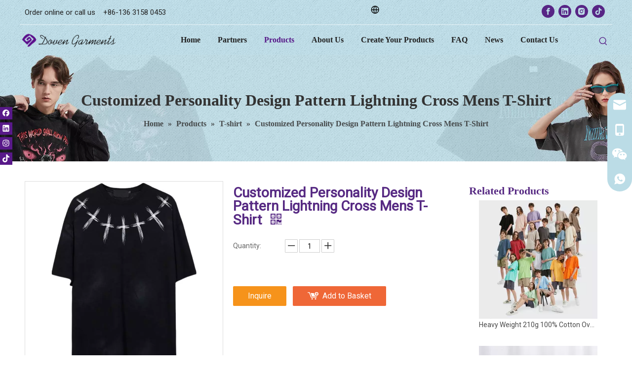

--- FILE ---
content_type: text/html;charset=utf-8
request_url: https://www.doven-garments.com/Customized-Personality-Design-Pattern-Lightning-Cross-Mens-T-Shirt-pd538076598.html
body_size: 70073
content:
<!DOCTYPE html> <html lang="en" prefix="og: http://ogp.me/ns#" style="height: auto;"> <head> <link rel="preconnect" href="https://iqrorwxhmnpkli5p.leadongcdn.com"/> <link rel="preconnect" href="https://rororwxhmnpkli5p.leadongcdn.com"/> <link rel="preconnect" href="https://jprorwxhmnpkli5p.leadongcdn.com"/> <script>document.write=function(e){documentWrite(document.currentScript,e)};function documentWrite(documenturrentScript,e){var i=document.createElement("span");i.innerHTML=e;var o=i.querySelectorAll("script");if(o.length)o.forEach(function(t){if(t.src&&t.src!=""){var script=document.createElement("script");script.src=t.src;document.body.appendChild(script)}});document.body.appendChild(i)}
window.onloadHack=function(func){if(!!!func||typeof func!=="function")return;if(document.readyState==="complete")func();else if(window.addEventListener)window.addEventListener("load",func,false);else if(window.attachEvent)window.attachEvent("onload",func,false)};</script> <title>Customized Personality Design Pattern Lightning Cross Mens T-Shirt - Buy Loose T-shirts, Custom Logo Pattern T-shirt, Pattern Boys T-shirt Product on doven garments</title> <meta name="keywords" content="Loose T-shirts,Custom Logo Pattern T-shirt,Pattern Boys T-shirt"/> <meta name="description" content="Customized Personality Design Pattern Lightning Cross Mens T-Shirt, find complete details about Customized Personality Design Pattern Lightning Cross Mens T-Shirt, Loose T-shirts, Custom Logo Pattern T-shirt, Pattern Boys T-shirt - doven garments"/> <link data-type="dns-prefetch" data-domain="jprorwxhmnpkli5p.leadongcdn.com" rel="dns-prefetch" href="//jprorwxhmnpkli5p.leadongcdn.com"> <link data-type="dns-prefetch" data-domain="iqrorwxhmnpkli5p.leadongcdn.com" rel="dns-prefetch" href="//iqrorwxhmnpkli5p.leadongcdn.com"> <link data-type="dns-prefetch" data-domain="rororwxhmnpkli5p.leadongcdn.com" rel="dns-prefetch" href="//rororwxhmnpkli5p.leadongcdn.com"> <link rel="canonical" href="https://www.doven-garments.com/Customized-Personality-Design-Pattern-Lightning-Cross-Mens-T-Shirt-pd538076598.html"/> <meta http-equiv="X-UA-Compatible" content="IE=edge"/> <meta name="renderer" content="webkit"/> <meta http-equiv="Content-Type" content="text/html; charset=utf-8"/> <meta name="viewport" content="width=device-width, initial-scale=1, user-scalable=no"/> <link href="https://iqrorwxhmnpkli5p.leadongcdn.com/cloud/lkBpjKlillSRmjrqqroojq/H53c7b13009b64004af2e68b5af6c189ak1-800-800.jpg" as="image" rel="preload" fetchpriority="high"/> <link rel="icon" href="//iqrorwxhmnpkli5p.leadongcdn.com/cloud/lpBpjKlillSRmjrikjnrjn/bitbug_favicon.ico"/> <link rel="preload" type="text/css" as="style" href="//iqrorwxhmnpkli5p.leadongcdn.com/concat/vpinKB6d39RyiSoqqolklmnnpol/static/assets/widget/mobile_head/style06/style06.css,/static/assets/widget/mobile_head/css/headerStyles.css,/static/assets/widget/style/component/langBar/langBar.css,/static/assets/widget/style/component/follow/widget_setting_iconSize/iconSize24.css,/static/assets/style/bootstrap/cus.bootstrap.grid.system.css,/static/assets/style/fontAwesome/4.7.0/css/font-awesome.css,/static/assets/style/iconfont/iconfont.css,/static/assets/widget/script/plugins/gallery/colorbox/colorbox.css,/static/assets/style/bootstrap/cus.bootstrap.grid.system.split.css,/static/assets/widget/style/component/graphic/graphic.css,/static/assets/widget/script/plugins/picture/animate.css,/static/assets/widget/script/plugins/tooltipster/css/tooltipster.css,/static/assets/widget/style/component/follow/public/public.css,/static/assets/widget/style/component/pictureNew/widget_setting_description/picture.description.css" onload="this.onload=null;this.rel='stylesheet'"/> <link rel="preload" type="text/css" as="style" href="//rororwxhmnpkli5p.leadongcdn.com/concat/0pinKBbvz8RsiSoqqolklmnnpol/static/assets/widget/style/component/pictureNew/public/public.css,/static/assets/widget/style/component/onlineService/public/public.css,/static/assets/widget/style/component/onlineService/widget_setting_showStyle/float.css,/static/assets/widget/style/component/onlineService/widget_setting_showStyle/style13.css" onload="this.onload=null;this.rel='stylesheet'"/> <link rel="stylesheet" type="text/css" href="//iqrorwxhmnpkli5p.leadongcdn.com/concat/vpinKB6d39RyiSoqqolklmnnpol/static/assets/widget/mobile_head/style06/style06.css,/static/assets/widget/mobile_head/css/headerStyles.css,/static/assets/widget/style/component/langBar/langBar.css,/static/assets/widget/style/component/follow/widget_setting_iconSize/iconSize24.css,/static/assets/style/bootstrap/cus.bootstrap.grid.system.css,/static/assets/style/fontAwesome/4.7.0/css/font-awesome.css,/static/assets/style/iconfont/iconfont.css,/static/assets/widget/script/plugins/gallery/colorbox/colorbox.css,/static/assets/style/bootstrap/cus.bootstrap.grid.system.split.css,/static/assets/widget/style/component/graphic/graphic.css,/static/assets/widget/script/plugins/picture/animate.css,/static/assets/widget/script/plugins/tooltipster/css/tooltipster.css,/static/assets/widget/style/component/follow/public/public.css,/static/assets/widget/style/component/pictureNew/widget_setting_description/picture.description.css"/> <link rel="stylesheet" type="text/css" href="//rororwxhmnpkli5p.leadongcdn.com/concat/0pinKBbvz8RsiSoqqolklmnnpol/static/assets/widget/style/component/pictureNew/public/public.css,/static/assets/widget/style/component/onlineService/public/public.css,/static/assets/widget/style/component/onlineService/widget_setting_showStyle/float.css,/static/assets/widget/style/component/onlineService/widget_setting_showStyle/style13.css"/> <link rel="preload" type="text/css" as="style" href="//rororwxhmnpkli5p.leadongcdn.com/concat/9mijKBe95xRgiSoqlpiqprlipjl/static/assets/widget/style/component/langBar/langBar.css,/static/assets/widget/script/plugins/smartmenu/css/navigation.css,/static/assets/widget/style/component/prodSearchNew/prodSearchNew.css,/static/assets/widget/style/component/prodsearch/prodsearch.css,/static/assets/widget/style/component/position/position.css,/static/assets/widget/style/component/proddetail/public/public.css,/static/assets/widget/style/component/proddetail/public/comment.css,/static/assets/widget/style/component/proddetail/label/label.css,/static/assets/widget/style/component/orderList/public/public.css,/static/assets/widget/script/plugins/videojs/video-js.min.css,/static/assets/widget/script/plugins/select2/select2.css,/static/assets/widget/style/component/tiptap_richText/tiptap_richText.css,/static/assets/widget/script/plugins/easyzoom/css/easyzoom.css,/static/assets/widget/script/plugins/gallery/colorbox/colorbox.css" onload="this.onload=null;this.rel='stylesheet'"/> <link rel="preload" type="text/css" as="style" href="//jprorwxhmnpkli5p.leadongcdn.com/concat/zmipKBgbcyRgiSoqlpiqprlipjk/static/assets/widget/script/plugins/owlcarousel/masterslider.css,/static/assets/widget/script/plugins/owlcarousel/style.css,/static/assets/widget/script/plugins/owlcarousel/ms-showcase2.css,/static/assets/widget/script/plugins/owlcarousel/owl.carousel.css,/static/assets/widget/style/component/proddetail/widget_style/style_2.css,/static/assets/widget/script/plugins/owlcarousel/owl.theme.css,/static/assets/widget/style/component/shoppingcartStatus/shoppingcartStatus.css,/static/assets/widget/script/plugins/slick/slick.css,/static/assets/widget/style/component/prodlistAsync/widget_style/style_11.css,/static/assets/widget/style/component/form/form.css,/static/assets/widget/script/plugins/form/select2.css,/static/assets/widget/style/component/inquire/inquire.css,/static/assets/widget/script/plugins/air-datepicker/css/datepicker.css,/static/assets/widget/style/component/relatedProducts/relatedProducts.css" onload="this.onload=null;this.rel='stylesheet'"/> <link rel="preload" type="text/css" as="style" href="//iqrorwxhmnpkli5p.leadongcdn.com/concat/6rinKBuvz1RhiSoqlpiqprlipjl/static/assets/widget/style/component/touchgraphicslider/touchgraphicslider.css,/static/assets/widget/style/component/quicknavigation/quicknavigation.css" onload="this.onload=null;this.rel='stylesheet'"/> <link rel="stylesheet" type="text/css" href="//rororwxhmnpkli5p.leadongcdn.com/concat/9mijKBe95xRgiSoqlpiqprlipjl/static/assets/widget/style/component/langBar/langBar.css,/static/assets/widget/script/plugins/smartmenu/css/navigation.css,/static/assets/widget/style/component/prodSearchNew/prodSearchNew.css,/static/assets/widget/style/component/prodsearch/prodsearch.css,/static/assets/widget/style/component/position/position.css,/static/assets/widget/style/component/proddetail/public/public.css,/static/assets/widget/style/component/proddetail/public/comment.css,/static/assets/widget/style/component/proddetail/label/label.css,/static/assets/widget/style/component/orderList/public/public.css,/static/assets/widget/script/plugins/videojs/video-js.min.css,/static/assets/widget/script/plugins/select2/select2.css,/static/assets/widget/style/component/tiptap_richText/tiptap_richText.css,/static/assets/widget/script/plugins/easyzoom/css/easyzoom.css,/static/assets/widget/script/plugins/gallery/colorbox/colorbox.css"/> <link rel="stylesheet" type="text/css" href="//jprorwxhmnpkli5p.leadongcdn.com/concat/zmipKBgbcyRgiSoqlpiqprlipjk/static/assets/widget/script/plugins/owlcarousel/masterslider.css,/static/assets/widget/script/plugins/owlcarousel/style.css,/static/assets/widget/script/plugins/owlcarousel/ms-showcase2.css,/static/assets/widget/script/plugins/owlcarousel/owl.carousel.css,/static/assets/widget/style/component/proddetail/widget_style/style_2.css,/static/assets/widget/script/plugins/owlcarousel/owl.theme.css,/static/assets/widget/style/component/shoppingcartStatus/shoppingcartStatus.css,/static/assets/widget/script/plugins/slick/slick.css,/static/assets/widget/style/component/prodlistAsync/widget_style/style_11.css,/static/assets/widget/style/component/form/form.css,/static/assets/widget/script/plugins/form/select2.css,/static/assets/widget/style/component/inquire/inquire.css,/static/assets/widget/script/plugins/air-datepicker/css/datepicker.css,/static/assets/widget/style/component/relatedProducts/relatedProducts.css"/> <link rel="stylesheet" type="text/css" href="//iqrorwxhmnpkli5p.leadongcdn.com/concat/6rinKBuvz1RhiSoqlpiqprlipjl/static/assets/widget/style/component/touchgraphicslider/touchgraphicslider.css,/static/assets/widget/style/component/quicknavigation/quicknavigation.css"/> <style>.siteblocks-container .backstage-blocksEditor-wrap[data-blockseditor-type="phoenix_blocks_text"] *{font-family:inherit;font-size:inherit;line-height:inherit;font-weight:inherit;color:inherit;text-align:inherit}.siteblocks-container .backstage-blocksEditor-wrap[data-blockseditor-type="phoenix_blocks_text"] strong{font-weight:bold}</style> <style>@media(min-width:990px){[data-type="rows"][data-level="rows"]{display:flex}}</style> <style id="speed3DefaultStyle">@supports not(aspect-ratio:1/1){.prodlist-wrap li .prodlist-cell{position:relative;padding-top:100%;width:100%}.prodlist-lists-style-13 .prod_img_a_t13,.prodlist-lists-style-12 .prod_img_a_t12,.prodlist-lists-style-nophoto-11 .prod_img_a_t12{position:unset !important;min-height:unset !important}.prodlist-wrap li .prodlist-picbox img{position:absolute;width:100%;left:0;top:0}}.piclist360 .prodlist-pic4-3 li .prodlist-display{max-width:100%}@media(max-width:600px){.prodlist-fix-num li{width:50% !important}}</style> <template id="appdStylePlace"></template> <link href="//rororwxhmnpkli5p.leadongcdn.com/theme/prjlKBijllRljSijllRlnSkmipRloSqjRljSjrrkjoipiqlnjj/style/style.css" type="text/css" rel="preload" as="style" onload="this.onload=null;this.rel='stylesheet'" data-theme="true"/> <link href="//rororwxhmnpkli5p.leadongcdn.com/theme/prjlKBijllRljSijllRlnSkmipRloSqjRljSjrrkjoipiqlnjj/style/style.css" type="text/css" rel="stylesheet"/> <style guid="u_9ce3ba73ca3e47fe9cfc9f9689510b35" emptyrender="true" placeholder="true" type="text/css"></style> <link href="//iqrorwxhmnpkli5p.leadongcdn.com/site-res/rpkoKBijllRlnSkmipRljSqqnpqkRliSkprkriRljSjrinjjionnloRpiSoqqonkrprprrSRjl.css?1766734945568" rel="preload" as="style" onload="this.onload=null;this.rel='stylesheet'" data-extstyle="true" type="text/css" data-extattr="20251226155648"/> <link href="//iqrorwxhmnpkli5p.leadongcdn.com/site-res/rpkoKBijllRlnSkmipRljSqqnpqkRliSkprkriRljSjrinjjionnloRpiSoqqonkrprprrSRjl.css?1766734945568" data-extattr="20251226155648" type="text/css" rel="stylesheet"/> <template data-js-type='style_respond' data-type='inlineStyle'></template> <template data-js-type='style_head' data-type='inlineStyle'><style guid='651ac089-aae9-414e-80b2-bfcd76bb3880' pm_pageStaticHack='' jumpName='head' pm_styles='head' type='text/css'>.sitewidget-langBar-20230530105846 .sitewidget-bd .front-icon-box.icon-style i{font-size:16px;color:#333 !important}.sitewidget-langBar-20230530105846 .sitewidget-bd .style21 #iEAhGLRiZKWO-lang-drop-arrow{color:#333 !important}.sitewidget-langBar-20230530105846 .sitewidget-bd .style21 .lang-menu .lang-item a{color:#333 !important}.sitewidget-langBar-20230530105846 .sitewidget-bd .icon-style-i{font-size:16px;color:#333 !important}.sitewidget-langBar-20230530105846 .sitewidget-bd .lang-bar.style18.lang-style .lang-dropdown .block-iconbaseline-down{color:#333 !important}.sitewidget-langBar-20230530105846 .sitewidget-bd .lang-bar.style18.lang-style .lang-dropdown .lang-selected{color:#333 !important}.sitewidget-langBar-20230530105846 .sitewidget-bd .lang-bar.style18.lang-style .lang-dropdown .lang-menu a{color:#333 !important}.sitewidget-langBar-20230530105846 .sitewidget-bd .lang-bar.style18.lang-style .lang-dropdown .lang-menu{border-color:#333 !important}.sitewidget-langBar-20230530105846 .sitewidget-bd .lang-bar.style21.lang-style .lang-dropdown .lang-menu .menu-close-btn i{background:#333 !important}.sitewidget-langBar-20230530105846 .sitewidget-bd .front-icon-box i{font-size:20px;color:#333 !important}.sitewidget-langBar-20230530105846 .sitewidget-bd .front-icon-box.icon-style i{font-size:20px;color:#333 !important}.sitewidget-langBar-20230530105846 .sitewidget-bd .front-icon-box i:hover{color:#333 !important}.sitewidget-langBar-20230530105846 .lang-bar .lang-dropdown-front-icon{background:unset !important}.sitewidget-position-20150126161948 .breadContent .web-crumbs-title strong{font-size:32px;color:#333}.sitewidget-position-20150126161948 .breadContent,.sitewidget-position-20150126161948 .breadContent a{font-size:16px;color:rgba(51,51,51,0.85)}.sitewidget-prodDetail-20141127140104 .proddetail-wrap .video-js video{height:100% !important}.sitewidget-prodDetail-20141127140104 .prodetail-slider .prod-pic-item .prodetail-slider-btn{color:#572a83}.sitewidget-prodDetail-20141127140104 .ms-skin-default .ms-nav-next,.sitewidget-prodDetail-20141127140104 .ms-skin-default .ms-nav-prev{color:#572a83}.sitewidget-prodDetail-20141127140104 #orderModel{display:inline-block}.sitewidget-prodDetail-20141127140104 #paypalBtn #paypal-button-container{padding:0}.sitewidget-prodDetail-20141127140104 #paypalBtn #paypal-button-container .paypal-buttons>iframe.component-frame{z-index:1}.sitewidget-prodDetail-20141127140104 #paypalBtn{margin-right:10px}@media(max-width:989px){.sitewidget-prodDetail-20141127140104 .switch3D{bottom:calc(24px + 44px)}}.new-threed-box{position:fixed;top:50%;left:50%;transform:translate(-50%,-50%);box-shadow:0 0 20px 0 rgba(0,0,0,0.2);z-index:10000000000000;line-height:1;border-radius:10px}.new-threed-box iframe{width:950px;height:720px;max-width:100vw;max-height:100vh;border-radius:10px;border:0}.new-threed-box iframe .only_full_width{display:block !important}.new-threed-box .close{position:absolute;right:11px;top:12px;width:18px;height:18px;cursor:pointer}@media(max-width:800px){.new-threed-box iframe{width:100vw;height:100vh;border-radius:0}.new-threed-box{border-radius:0}}.sitewidget-prodDetail-20141127140104 .sitewidget-bd .tinymce-render-box *{all:revert-layer}.sitewidget-prodDetail-20141127140104 .sitewidget-bd .tinymce-render-box img{vertical-align:middle;max-width:100%}.sitewidget-prodDetail-20141127140104 .sitewidget-bd .tinymce-render-box iframe{max-width:100%}.sitewidget-prodDetail-20141127140104 .sitewidget-bd .tinymce-render-box table{border-collapse:collapse}.sitewidget-prodDetail-20141127140104 .sitewidget-bd .tinymce-render-box *{margin:0}.sitewidget-prodDetail-20141127140104 .sitewidget-bd .tinymce-render-box table:not([cellpadding]) td,.sitewidget-prodDetail-20141127140104 .sitewidget-bd .tinymce-render-box table:not([cellpadding]) th{padding:.4rem}.sitewidget-prodDetail-20141127140104 .sitewidget-bd .tinymce-render-box table[border]:not([border="0"]):not([style*=border-width]) td,.sitewidget-prodDetail-20141127140104 .sitewidget-bd .tinymce-render-box table[border]:not([border="0"]):not([style*=border-width]) th{border-width:1px}.sitewidget-prodDetail-20141127140104 .sitewidget-bd .tinymce-render-box table[border]:not([border="0"]):not([style*=border-style]) td,.sitewidget-prodDetail-20141127140104 .sitewidget-bd .tinymce-render-box table[border]:not([border="0"]):not([style*=border-style]) th{border-style:solid}.sitewidget-prodDetail-20141127140104 .sitewidget-bd .tinymce-render-box table[border]:not([border="0"]):not([style*=border-color]) td,.sitewidget-prodDetail-20141127140104 .sitewidget-bd .tinymce-render-box table[border]:not([border="0"]):not([style*=border-color]) th{border-color:#ccc}.sitewidget-prodDetail-20141127140104 .sitewidget-bd h1.this-description-name{font-size:28px;line-height:27px;letter-spacing:0;text-align:left;color:#572a83;font-weight:bold}.sitewidget-prodDetail-20141127140104 .proddetail-wrap .prod-specifics-brand label,.sitewidget-prodDetail-20141127140104 .proddetail-wrap .prod-specifics-num label,.sitewidget-prodDetail-20141127140104 .proddetails-detial-wrap .pro-itemspecifics-list>li label,.sitewidget-prodDetail-20141127140104 .proddetails-detial-wrap .proddetail-pic600 .pro-info-list>li label{font-size:12px;line-height:14px;letter-spacing:0;color:#333}.sitewidget-prodDetail-20141127140104 .prod_member_desc{position:relative}.sitewidget-prodDetail-20141127140104 .prod_member_desc .prod_member_desc_pop{display:none;position:absolute;border:1px solid #ccc;background:#fff;width:300px;border-radius:6px;padding:5px 8px;left:0;z-index:1000}.sitewidget-prodDetail-20141127140104 .prod_member_desc .prod_member_desc_icon{margin:0 1px;width:12px;height:12px;cursor:pointer;transform:translateY(-4px)}.sitewidget-form-20201020154252 #formsubmit{pointer-events:none}.sitewidget-form-20201020154252 #formsubmit.releaseClick{pointer-events:unset}.sitewidget-form-20201020154252 .form-horizontal input,.sitewidget-form-20201020154252 .form-horizontal span:not(.select2-selection--single),.sitewidget-form-20201020154252 .form-horizontal label,.sitewidget-form-20201020154252 .form-horizontal .form-builder button{height:30px !important;line-height:30px !important}.sitewidget-form-20201020154252 .uploadBtn{padding:4px 15px !important;height:30px !important;line-height:30px !important}.sitewidget-form-20201020154252 select,.sitewidget-form-20201020154252 input[type="text"],.sitewidget-form-20201020154252 input[type="password"],.sitewidget-form-20201020154252 input[type="datetime"],.sitewidget-form-20201020154252 input[type="datetime-local"],.sitewidget-form-20201020154252 input[type="date"],.sitewidget-form-20201020154252 input[type="month"],.sitewidget-form-20201020154252 input[type="time"],.sitewidget-form-20201020154252 input[type="week"],.sitewidget-form-20201020154252 input[type="number"],.sitewidget-form-20201020154252 input[type="email"],.sitewidget-form-20201020154252 input[type="url"],.sitewidget-form-20201020154252 input[type="search"],.sitewidget-form-20201020154252 input[type="tel"],.sitewidget-form-20201020154252 input[type="color"],.sitewidget-form-20201020154252 .uneditable-input{height:30px !important}.sitewidget-form-20201020154252.sitewidget-inquire .control-group .controls .select2-container .select2-selection--single .select2-selection__rendered{height:30px !important;line-height:30px !important}.sitewidget-form-20201020154252 textarea.cus-message-input{min-height:30px !important}.sitewidget-form-20201020154252 .add-on,.sitewidget-form-20201020154252 .add-on{height:30px !important;line-height:30px !important}.sitewidget-form-20201020154252 .input-valid-bg{background:#ffece8 !important;outline:0}.sitewidget-form-20201020154252 .input-valid-bg:focus{background:#fff !important;border:1px solid #f53f3f !important}.sitewidget-form-20201020154252 #formsubmit{border:0 solid #2e6da4;border-radius:4px;background:#572a83;color:#fff;font-size:14px;width:102px;height:30px}.sitewidget-form-20201020154252 #formsubmit:hover{border:0 solid #204d74;border-radius:4px;background:#bcdde7;color:#fff;font-size:14px}.sitewidget-form-20201020154252 #formreset{width:102px;font-size:14px;height:30px}.sitewidget-form-20201020154252 #formreset:hover{font-size:14px}.sitewidget-form-20201020154252 .submitGroup .controls{text-align:left}.sitewidget-form-20201020154252 .multiple-parent input[type='checkbox']+label:before{content:"";display:inline-block;width:12px;height:12px;border:1px solid #888;border-radius:3px;margin-right:6px;margin-left:6px;transition-duration:.2s}.sitewidget-form-20201020154252 .multiple-parent input[type='checkbox']:checked+label:before{width:50%;border-color:#888;border-left-color:transparent;border-top-color:transparent;-webkit-transform:rotate(45deg) translate(1px,-4px);transform:rotate(45deg) translate(1px,-4px);margin-right:12px;width:6px}.sitewidget-form-20201020154252 .multiple-parent input[type="checkbox"]{display:none}.sitewidget-form-20201020154252 .multiple-parent{display:none;width:100%}.sitewidget-form-20201020154252 .multiple-parent ul{list-style:none;width:100%;text-align:left;border-radius:4px;padding:10px 5px;box-sizing:border-box;height:auto;overflow-x:hidden;overflow-y:scroll;box-shadow:0 4px 5px 0 rgb(0 0 0 / 14%),0 1px 10px 0 rgb(0 0 0 / 12%),0 2px 4px -1px rgb(0 0 0 / 30%);background-color:#fff;margin:2px 0 0 0;border:1px solid #ccc;box-shadow:1px 1px 2px rgb(0 0 0 / 10%) inset}.sitewidget-form-20201020154252 .multiple-parent ul::-webkit-scrollbar{width:2px;height:4px}.sitewidget-form-20201020154252 .multiple-parent ul::-webkit-scrollbar-thumb{border-radius:5px;-webkit-box-shadow:inset 0 0 5px rgba(0,0,0,0.2);background:#4e9e97}.sitewidget-form-20201020154252 .multiple-parent ul::-webkit-scrollbar-track{-webkit-box-shadow:inset 0 0 5px rgba(0,0,0,0.2);border-radius:0;background:rgba(202,202,202,0.23)}.sitewidget-form-20201020154252 .multiple-select{width:100%;height:auto;min-height:40px;line-height:40px;border-radius:4px;padding-right:10px;padding-left:10px;box-sizing:border-box;overflow:hidden;background-size:auto 80%;border:1px solid #ccc;box-shadow:1px 1px 2px rgb(0 0 0 / 10%) inset;background-color:#fff;position:relative}.sitewidget-form-20201020154252 .multiple-select:after{content:'';position:absolute;top:50%;right:6px;width:0;height:0;border:8px solid transparent;border-top-color:#888;transform:translateY(calc(-50% + 4px));cursor:pointer}.sitewidget-form-20201020154252 .multiple-select span{line-height:28px;color:#666}.sitewidget-form-20201020154252 .multiple-parent label{color:#333;display:inline-flex;align-items:center;height:30px;line-height:22px;padding:0}.sitewidget-form-20201020154252 .select-content{display:inline-block;border-radius:4px;line-height:23px;margin:2px 2px 0 2px;padding:0 3px;border:1px solid #888;height:auto}.sitewidget-form-20201020154252 .select-delete{cursor:pointer}.sitewidget-form-20201020154252 select[multiple]{display:none}.sitewidget-relatedProducts-20200330134140 .sitewidget-relatedProducts-container .InquireAndBasket,.sitewidget-relatedProducts-20200330134140 .sitewidget-relatedProducts-container .prodlist-pro-inquir,.sitewidget-relatedProducts-20200330134140 .sitewidget-relatedProducts-container .default-addbasket,.sitewidget-relatedProducts-20200330134140 .sitewidget-relatedProducts-container .prodlist-parameter-btns .default-button{color:#000333;background-color:#eaedef}.sitewidget-relatedProducts-20200330134140 .sitewidget-relatedProducts-container .InquireAndBasket i,.sitewidget-relatedProducts-20200330134140 .sitewidget-relatedProducts-container .prodlist-pro-inquir i,.sitewidget-relatedProducts-20200330134140 .sitewidget-relatedProducts-container.InquireAndBasket span,.sitewidget-relatedProducts-20200330134140 .sitewidget-relatedProducts-container .prodlist-pro-inquir span .sitewidget-relatedProducts-20200330134140 .prodlist-parameter-btns .default-button{color:#000333}.sitewidget-relatedProducts-20200330134140 .sitewidget-relatedProducts-container .related-prod-video{display:block;position:relative;z-index:1}.sitewidget-relatedProducts-20200330134140 .sitewidget-relatedProducts-container .related-prod-video .related-prod-video-play-icon{background:rgba(0,0,0,0.50);border-radius:14px;color:#fff;padding:0 10px;left:10px;bottom:20px;cursor:pointer;font-size:12px;position:absolute;z-index:10}.sitewidget-relatedProducts .sitewidget-relatedProducts-hasBtns{padding:0 35px}.sitewidget-form-20230413193145 #formsubmit{pointer-events:none}.sitewidget-form-20230413193145 #formsubmit.releaseClick{pointer-events:unset}.sitewidget-form-20230413193145 .form-horizontal input,.sitewidget-form-20230413193145 .form-horizontal span:not(.select2-selection--single),.sitewidget-form-20230413193145 .form-horizontal label,.sitewidget-form-20230413193145 .form-horizontal .form-builder button{height:20px !important;line-height:20px !important}.sitewidget-form-20230413193145 .uploadBtn{padding:4px 15px !important;height:20px !important;line-height:20px !important}.sitewidget-form-20230413193145 select,.sitewidget-form-20230413193145 input[type="text"],.sitewidget-form-20230413193145 input[type="password"],.sitewidget-form-20230413193145 input[type="datetime"],.sitewidget-form-20230413193145 input[type="datetime-local"],.sitewidget-form-20230413193145 input[type="date"],.sitewidget-form-20230413193145 input[type="month"],.sitewidget-form-20230413193145 input[type="time"],.sitewidget-form-20230413193145 input[type="week"],.sitewidget-form-20230413193145 input[type="number"],.sitewidget-form-20230413193145 input[type="email"],.sitewidget-form-20230413193145 input[type="url"],.sitewidget-form-20230413193145 input[type="search"],.sitewidget-form-20230413193145 input[type="tel"],.sitewidget-form-20230413193145 input[type="color"],.sitewidget-form-20230413193145 .uneditable-input{height:20px !important}.sitewidget-form-20230413193145.sitewidget-inquire .control-group .controls .select2-container .select2-selection--single .select2-selection__rendered{height:20px !important;line-height:20px !important}.sitewidget-form-20230413193145 textarea.cus-message-input{min-height:20px !important}.sitewidget-form-20230413193145 .add-on,.sitewidget-form-20230413193145 .add-on{height:20px !important;line-height:20px !important}.sitewidget-form-20230413193145 .input-valid-bg{background:#ffece8 !important;outline:0}.sitewidget-form-20230413193145 .input-valid-bg:focus{background:#fff !important;border:1px solid #f53f3f !important}.sitewidget-form-20230413193145 #formsubmit{border:0 solid #2e6da4;border-radius:4px;background:#572a83;color:#fff;font-size:14px;width:102px;height:30px}.sitewidget-form-20230413193145 #formsubmit:hover{border:0 solid #204d74;border-radius:4px;background:#bcdde6;color:#fff;font-size:14px}.sitewidget-form-20230413193145 #formreset{width:102px;font-size:14px;height:30px}.sitewidget-form-20230413193145 #formreset:hover{font-size:14px}.sitewidget-form-20230413193145 .submitGroup .controls{text-align:left}.form_fixed_button{background:#572a83}.sitewidget-form-20230413193145 .multiple-parent input[type='checkbox']+label:before{content:"";display:inline-block;width:12px;height:12px;border:1px solid #888;border-radius:3px;margin-right:6px;margin-left:6px;transition-duration:.2s}.sitewidget-form-20230413193145 .multiple-parent input[type='checkbox']:checked+label:before{width:50%;border-color:#888;border-left-color:transparent;border-top-color:transparent;-webkit-transform:rotate(45deg) translate(1px,-4px);transform:rotate(45deg) translate(1px,-4px);margin-right:12px;width:6px}.sitewidget-form-20230413193145 .multiple-parent input[type="checkbox"]{display:none}.sitewidget-form-20230413193145 .multiple-parent{display:none;width:100%}.sitewidget-form-20230413193145 .multiple-parent ul{list-style:none;width:100%;text-align:left;border-radius:4px;padding:10px 5px;box-sizing:border-box;height:auto;overflow-x:hidden;overflow-y:scroll;box-shadow:0 4px 5px 0 rgb(0 0 0 / 14%),0 1px 10px 0 rgb(0 0 0 / 12%),0 2px 4px -1px rgb(0 0 0 / 30%);background-color:#fff;margin:2px 0 0 0;border:1px solid #ccc;box-shadow:1px 1px 2px rgb(0 0 0 / 10%) inset}.sitewidget-form-20230413193145 .multiple-parent ul::-webkit-scrollbar{width:2px;height:4px}.sitewidget-form-20230413193145 .multiple-parent ul::-webkit-scrollbar-thumb{border-radius:5px;-webkit-box-shadow:inset 0 0 5px rgba(0,0,0,0.2);background:#4e9e97}.sitewidget-form-20230413193145 .multiple-parent ul::-webkit-scrollbar-track{-webkit-box-shadow:inset 0 0 5px rgba(0,0,0,0.2);border-radius:0;background:rgba(202,202,202,0.23)}.sitewidget-form-20230413193145 .multiple-select{width:100%;height:auto;min-height:40px;line-height:40px;border-radius:4px;padding-right:10px;padding-left:10px;box-sizing:border-box;overflow:hidden;background-size:auto 80%;border:1px solid #ccc;box-shadow:1px 1px 2px rgb(0 0 0 / 10%) inset;background-color:#fff;position:relative}.sitewidget-form-20230413193145 .multiple-select:after{content:'';position:absolute;top:50%;right:6px;width:0;height:0;border:8px solid transparent;border-top-color:#888;transform:translateY(calc(-50% + 4px));cursor:pointer}.sitewidget-form-20230413193145 .multiple-select span{line-height:28px;color:#666}.sitewidget-form-20230413193145 .multiple-parent label{color:#333;display:inline-flex;align-items:center;height:30px;line-height:22px;padding:0}.sitewidget-form-20230413193145 .select-content{display:inline-block;border-radius:4px;line-height:23px;margin:2px 2px 0 2px;padding:0 3px;border:1px solid #888;height:auto}.sitewidget-form-20230413193145 .select-delete{cursor:pointer}.sitewidget-form-20230413193145 select[multiple]{display:none}</style></template> <template data-js-type='style_respond' data-type='inlineStyle'></template> <template data-js-type='style_head' data-type='inlineStyle'></template> <script data-ignoreminify="true">
	function loadInlineStyle(){
		var allInlineStyle = document.querySelectorAll("template[data-type='inlineStyle']");
		var length = document.querySelectorAll("template[data-type='inlineStyle']").length;
		for(var i = 0;i < length;i++){
			var style = allInlineStyle[i].innerHTML;
			allInlineStyle[i].outerHTML = style;
		}
	}
loadInlineStyle();

  </script> <link rel="preload" as="style" onload="this.onload=null;this.rel=&quot;stylesheet&quot;" href="https://fonts.googleapis.com/css?family=Roboto:400&amp;display=swap" data-type="1" type="text/css" media="all"/> <script type="text/javascript" data-src="//jprorwxhmnpkli5p.leadongcdn.com/static/t-noBpBKsKmokxyk7r/assets/script/jquery-1.11.0.concat.js"></script> <script type="text/javascript" data-src="//ld-analytics.leadongcdn.com/lminKBkmipRlrSSRRQRikSlnqknr/ltm-web.js?v=1766735808000"></script> <script type="text/x-delay-ids" data-type="delayIds" data-device="pc" data-xtype="0" data-delayids="[261734024,254165924,247353034,247353014,247352964,247354484,247353024,247354254,247352044,248578754,248947854,247353494,247354724,247354274,247352224,247353134,247353934,250380364,247353114,247353144,247354694,247353124,247353154,248585644,247353104,247354704]"></script> <meta name="google-site-verification" content="50X5N_Hio2RJ02kexPsa2O0rKkwmJzjitvV5fsBMUSw"/> <script async="" src="https://www.googletagmanager.com/gtag/js?id=AW-11295504525"> </script> <script>window.dataLayer=window.dataLayer||[];function gtag(){dataLayer.push(arguments)}gtag("js",new Date);gtag("config","AW-11295504525");</script> <script guid="09d736a8-20f0-4b4a-97d0-c766760fb338" pm_pagestatichack="true" jumpname="head" pm_scripts="head" type="text/javascript">try{(function(window,undefined){var phoenixSite=window.phoenixSite||(window.phoenixSite={});phoenixSite.lanEdition="EN_US";var page=phoenixSite.page||(phoenixSite.page={});page.cdnUrl="//iqrorwxhmnpkli5p.leadongcdn.com";page.siteUrl="https://www.doven-garments.com";page.lanEdition=phoenixSite.lanEdition;page._menu_prefix="";page._menu_trans_flag="";page._captcha_domain_prefix="captcha.c";page._pId="uWKfCmRSuDwO";phoenixSite._sViewMode="true";phoenixSite._templateSupport="false";phoenixSite._singlePublish=
"false"})(this)}catch(e){try{console&&console.log&&console.log(e)}catch(e){}};</script> <script id="u_d9922ec0fd8844b9ac7997728798d9f2" guid="u_d9922ec0fd8844b9ac7997728798d9f2" pm_script="init_top" type="text/javascript">try{(function(window,undefined){var datalazyloadDefaultOptions=window.datalazyloadDefaultOptions||(window.datalazyloadDefaultOptions={});datalazyloadDefaultOptions["version"]="3.0.0";datalazyloadDefaultOptions["isMobileViewer"]="false";datalazyloadDefaultOptions["hasCLSOptimizeAuth"]="false";datalazyloadDefaultOptions["_version"]="3.0.0";datalazyloadDefaultOptions["isPcOptViewer"]="false"})(this);(function(window,undefined){window.__ph_optSet__='{"loadImgType":"0","isOpenFlagUA":true,"docReqType":"0","docDecrease":"1","docCallback":"1","v30NewMode":"1","idsVer":"1"}'})(this)}catch(e){try{console&&
console.log&&console.log(e)}catch(e){}};</script> <script id="u_8df59a273af5459fab711687d258c35f" guid="u_8df59a273af5459fab711687d258c35f" type="text/javascript">try{var thisUrl=location.host;var referUrl=document.referrer;if(referUrl.indexOf(thisUrl)==-1)localStorage.setItem("landedPage",document.URL)}catch(e){try{console&&console.log&&console.log(e)}catch(e){}};</script> <link rel="alternate" hreflang="en" href="https://www.doven-garments.com/Customized-Personality-Design-Pattern-Lightning-Cross-Mens-T-Shirt-pd538076598.html"/> <link rel="alternate" hreflang="ar" href="https://www.doven-garments.com/ar/Customized-Personality-Design-Pattern-Lightning-Cross-Mens-T-Shirt-pd538076598.html"/> <link rel="alternate" hreflang="bg" href="https://www.doven-garments.com/bg/Customized-Personality-Design-Pattern-Lightning-Cross-Mens-T-Shirt-pd538076598.html"/> <link rel="alternate" hreflang="hr" href="https://www.doven-garments.com/hr/Customized-Personality-Design-Pattern-Lightning-Cross-Mens-T-Shirt-pd538076598.html"/> <link rel="alternate" hreflang="cs" href="https://www.doven-garments.com/cs/Customized-Personality-Design-Pattern-Lightning-Cross-Mens-T-Shirt-pd538076598.html"/> <link rel="alternate" hreflang="da" href="https://www.doven-garments.com/da/Customized-Personality-Design-Pattern-Lightning-Cross-Mens-T-Shirt-pd538076598.html"/> <link rel="alternate" hreflang="nl" href="https://www.doven-garments.com/nl/Customized-Personality-Design-Pattern-Lightning-Cross-Mens-T-Shirt-pd538076598.html"/> <link rel="alternate" hreflang="fi" href="https://www.doven-garments.com/fi/Customized-Personality-Design-Pattern-Lightning-Cross-Mens-T-Shirt-pd538076598.html"/> <link rel="alternate" hreflang="fr" href="https://www.doven-garments.com/fr/Customized-Personality-Design-Pattern-Lightning-Cross-Mens-T-Shirt-pd538076598.html"/> <link rel="alternate" hreflang="de" href="https://www.doven-garments.com/de/Customized-Personality-Design-Pattern-Lightning-Cross-Mens-T-Shirt-pd538076598.html"/> <link rel="alternate" hreflang="el" href="https://www.doven-garments.com/el/Customized-Personality-Design-Pattern-Lightning-Cross-Mens-T-Shirt-pd538076598.html"/> <link rel="alternate" hreflang="hu" href="https://www.doven-garments.com/hu/Customized-Personality-Design-Pattern-Lightning-Cross-Mens-T-Shirt-pd538076598.html"/> <link rel="alternate" hreflang="it" href="https://www.doven-garments.com/it/Customized-Personality-Design-Pattern-Lightning-Cross-Mens-T-Shirt-pd538076598.html"/> <link rel="alternate" hreflang="ja" href="https://www.doven-garments.com/ja/Customized-Personality-Design-Pattern-Lightning-Cross-Mens-T-Shirt-pd538076598.html"/> <link rel="alternate" hreflang="ko" href="https://www.doven-garments.com/ko/Customized-Personality-Design-Pattern-Lightning-Cross-Mens-T-Shirt-pd538076598.html"/> <link rel="alternate" hreflang="lo" href="https://www.doven-garments.com/lo/Customized-Personality-Design-Pattern-Lightning-Cross-Mens-T-Shirt-pd538076598.html"/> <link rel="alternate" hreflang="la" href="https://www.doven-garments.com/la/Customized-Personality-Design-Pattern-Lightning-Cross-Mens-T-Shirt-pd538076598.html"/> <link rel="alternate" hreflang="lv" href="https://www.doven-garments.com/lv/Customized-Personality-Design-Pattern-Lightning-Cross-Mens-T-Shirt-pd538076598.html"/> <link rel="alternate" hreflang="ms" href="https://www.doven-garments.com/ms/Customized-Personality-Design-Pattern-Lightning-Cross-Mens-T-Shirt-pd538076598.html"/> <link rel="alternate" hreflang="my" href="https://www.doven-garments.com/my/Customized-Personality-Design-Pattern-Lightning-Cross-Mens-T-Shirt-pd538076598.html"/> <link rel="alternate" hreflang="no" href="https://www.doven-garments.com/no/Customized-Personality-Design-Pattern-Lightning-Cross-Mens-T-Shirt-pd538076598.html"/> <link rel="alternate" hreflang="pl" href="https://www.doven-garments.com/pl/Customized-Personality-Design-Pattern-Lightning-Cross-Mens-T-Shirt-pd538076598.html"/> <link rel="alternate" hreflang="pt" href="https://www.doven-garments.com/pt/Customized-Personality-Design-Pattern-Lightning-Cross-Mens-T-Shirt-pd538076598.html"/> <link rel="alternate" hreflang="ru" href="https://www.doven-garments.com/ru/Customized-Personality-Design-Pattern-Lightning-Cross-Mens-T-Shirt-pd538076598.html"/> <link rel="alternate" hreflang="sk" href="https://www.doven-garments.com/sk/Customized-Personality-Design-Pattern-Lightning-Cross-Mens-T-Shirt-pd538076598.html"/> <link rel="alternate" hreflang="sl" href="https://www.doven-garments.com/sl/Customized-Personality-Design-Pattern-Lightning-Cross-Mens-T-Shirt-pd538076598.html"/> <link rel="alternate" hreflang="es" href="https://www.doven-garments.com/es/Customized-Personality-Design-Pattern-Lightning-Cross-Mens-T-Shirt-pd538076598.html"/> <link rel="alternate" hreflang="sv" href="https://www.doven-garments.com/sv/Customized-Personality-Design-Pattern-Lightning-Cross-Mens-T-Shirt-pd538076598.html"/> <link rel="alternate" hreflang="th" href="https://www.doven-garments.com/th/Customized-Personality-Design-Pattern-Lightning-Cross-Mens-T-Shirt-pd538076598.html"/> <link rel="alternate" hreflang="uk" href="https://www.doven-garments.com/uk/Customized-Personality-Design-Pattern-Lightning-Cross-Mens-T-Shirt-pd538076598.html"/> <link rel="alternate" hreflang="vi" href="https://www.doven-garments.com/vi/Customized-Personality-Design-Pattern-Lightning-Cross-Mens-T-Shirt-pd538076598.html"/> <link rel="alternate" hreflang="x-default" href="https://www.doven-garments.com/Customized-Personality-Design-Pattern-Lightning-Cross-Mens-T-Shirt-pd538076598.html"/> </head> <body class=" frontend-body-canvas "> <div id="backstage-headArea" headflag="1" class="hideForMobile"> <div class="outerContainer" data-mobilebg="true" id="outerContainer_1681525632318" data-type="outerContainer" data-level="rows"> <div class="container" data-type="container" data-level="rows" cnttype="backstage-container-mark" data-module-radio="1" data-module-width="1200" data-module-set="true"> <style id="outerContainer_1681525632318_moduleStyle">@media(min-width:1200px){#outerContainer_1681525632318 div[data-type="container"]{max-width:1200px}}}</style> <div class="row" data-type="rows" data-level="rows" data-attr-xs="null" data-attr-sm="null"> <div class="col-md-7" id="column_1681525633866" data-type="columns" data-level="columns"> <div id="location_1681525633867" data-type="locations" data-level="rows"> <div class="backstage-stwidgets-settingwrap " id="component_sgACZcNahzvt" data-scope="0" data-settingid="sgACZcNahzvt" data-relationcommonid="uWKfCmRSuDwO" data-classattr="sitewidget-text-20200212172935"> <div class="sitewidget-text sitewidget-text-20200212172935 sitewidget-olul-liststyle"> <div class=" sitewidget-bd "> <style type="text/css">p.p1{margin:0;font:15px Roboto;color:#fff}span.s1{font-kerning:none}</style> <p>Order online or call us&nbsp; &nbsp; +86-136 3158 0453</p> </div> </div> <script type="text/x-delay-script" data-id="sgACZcNahzvt" data-jslazyloadtype="1" data-alias="text" data-jslazyload="true" data-type="component" data-jsdepand="[&quot;//rororwxhmnpkli5p.leadongcdn.com/static/t-wrBpBKiKyixomp7r/assets/widget/script/compsettings/comp.text.settings.js&quot;]" data-jsthreshold="5" data-cssdepand="" data-cssthreshold="5">(function(window,$,undefined){})(window,$);</script> <template data-type="js_template" data-settingid="sgACZcNahzvt"> <script id="u_7b41237b9b7e4dc294abaafe10e2361a" guid="u_7b41237b9b7e4dc294abaafe10e2361a" type="text/javascript">try{$(function(){$(".sitewidget-text-20200212172935 .sitewidget-bd a").each(function(){if($(this).attr("href"))if($(this).attr("href").indexOf("#")!=-1){console.log("anchor-link",$(this));$(this).attr("anchor-link","true")}})})}catch(e){try{console&&console.log&&console.log(e)}catch(e){}};</script> </template> </div> </div> </div> <div class="col-md-1" id="column_1685415527850" data-type="columns" data-level="columns"> <div id="location_1685415527851" data-type="locations" data-level="rows"> <div class="backstage-stwidgets-settingwrap" scope="0" settingid="iEAhGLRiZKWO" id="component_iEAhGLRiZKWO" relationcommonid="uWKfCmRSuDwO" classattr="sitewidget-langBar-20230530105846"> <style>.ls_change_lang_btn .ls_change_lang_icon>svg{cursor:pointer}.ls_switch_lang_mark{position:fixed;top:0;bottom:0;left:0;right:0;height:100%;width:100%;z-index:20000;background-color:rgba(0,0,0,0.2)}.ls_switch_lang_mark .ls_switch_lang{width:60%;min-width:560px;min-height:560px;max-width:980px;height:auto;border-radius:6px;box-shadow:0 12px 48px 0 rgba(0,0,0,0.03),0 9px 28px 0 rgba(0,0,0,0.05),0 6px 16px 0 rgba(0,0,0,0.08);position:absolute;top:50%;left:200%;transform:translate(-50%,-50%);margin:0;background-color:#fff}.ls_switch_lang_mark .ls_switch_lang .ls_switch_lang_title{display:flex;padding:20px 24px;word-break:break-all;justify-content:space-between;font-size:14px}.ls_switch_lang_mark .ls_switch_lang .ls_switch_lang_title .ls_switch_lang_title_t{font-weight:bold;font-size:16px}.ls_switch_lang_mark .ls_switch_lang .ls_switch_lang_title .ls_switch_lang_title_close{display:flex;align-items:center;cursor:pointer}.ls_switch_lang_mark .ls_switch_lang .ls_switch_lang_main{border-top:1px solid #e9edf7;padding:15px 24px;font-size:14px;line-height:21px;box-sizing:border-box;height:calc(100% - 61px);overflow:auto}.ls_switch_lang_mark .ls_switch_lang .ls_switch_lang_main .ls_switch_lang_main_list{list-style:none;padding:0;margin:0;display:grid;grid-template-columns:repeat(5,calc(100% / 5 - 8px));grid-row-gap:10px;grid-column-gap:10px}.ls_switch_lang_mark .ls_switch_lang .ls_switch_lang_main .ls_switch_lang_main_list .ls_switch_lang_main_list_cur .ls_switch_lang_main_list_cur_a{text-decoration:none;color:#000;display:flex;align-items:center;padding:10px;border-radius:5px;cursor:pointer}.ls_switch_lang_mark .ls_switch_lang .ls_switch_lang_main .ls_switch_lang_main_list .ls_switch_lang_main_list_cur .ls_switch_lang_main_list_cur_a:hover{text-decoration:underline}.ls_switch_lang_mark .ls_switch_lang .ls_switch_lang_main .ls_switch_lang_main_list .ls_switch_lang_main_list_cur .ls_switch_lang_main_list_cur_a .ls_list_cur_a_round{width:6px;height:6px;margin-right:8px}.ls_switch_lang_mark .ls_switch_lang .ls_switch_lang_main .ls_switch_lang_main_list .ls_switch_lang_main_list_cur .ls_switch_lang_main_list_cur_a .ls_list_cur_a_name{flex:1;overflow:hidden;white-space:nowrap;text-overflow:ellipsis;line-height:22px}@media screen and (min-width:769px) and (max-width:1440px){.ls_switch_lang_mark .ls_switch_lang{width:80%}.ls_switch_lang_mark .ls_switch_lang .ls_switch_lang_main .ls_switch_lang_main_list{grid-template-columns:repeat(4,calc(100% / 4 - 8px))}}@media screen and (max-width:768px){.ls_switch_lang_mark{background-color:rgba(0,0,0,0)}.ls_switch_lang_mark .ls_switch_lang{width:100%;height:100% !important;min-width:350px;min-height:560px;max-width:100%;border-radius:0;box-shadow:none}.ls_switch_lang_mark .ls_switch_lang .ls_switch_lang_main .ls_switch_lang_main_list{grid-template-columns:repeat(1,100%)}.ls_switch_lang_mark .ls_switch_lang .ls_switch_lang_main .ls_switch_lang_main_list .ls_switch_lang_main_list_cur .ls_switch_lang_main_list_cur_a{padding:5px 10px}}</style> <div class="ls_change_lang_container"> <div class="ls_change_lang_btn"> <div class="ls_change_lang_icon"> <svg width="20" height="20" viewbox="0 0 20 20" fill="none" xmlns="http://www.w3.org/2000/svg"> <path d="M17.6666 9.66675C17.6666 5.24835 14.085 1.66675 9.66663 1.66675C5.24823 1.66675 1.66663 5.24835 1.66663 9.66675C1.66663 14.0851 5.24823 17.6667 9.66663 17.6667C14.085 17.6667 17.6666 14.0851 17.6666 9.66675ZM6.48263 10.4668C6.57222 12.7252 7.03782 14.7067 7.72023 16.0171C6.49239 15.6398 5.40019 14.9147 4.57574 13.9297C3.75129 12.9447 3.2299 11.7419 3.07464 10.4668H6.48263V10.4668ZM7.84343 10.4668H11.4898C11.4154 12.2123 11.1018 13.7308 10.6666 14.8187C10.4146 15.4475 10.1498 15.8651 9.92423 16.1035C9.78582 16.2499 9.69942 16.2931 9.66663 16.3044C9.63462 16.2931 9.54743 16.2499 9.40902 16.1043C9.18342 15.8651 8.91783 15.4475 8.66663 14.8187C8.23143 13.7308 7.91783 12.2123 7.84343 10.4668ZM11.4986 9.10674H7.83462C7.88982 7.26036 8.21142 5.65236 8.66663 4.51476C8.91863 3.88596 9.18342 3.46836 9.40902 3.22995C9.54743 3.08355 9.63383 3.04035 9.66663 3.02914C9.69863 3.04035 9.78582 3.08355 9.92423 3.22915C10.1498 3.46836 10.4154 3.88596 10.6666 4.51476C11.1218 5.65236 11.4434 7.26036 11.4986 9.10674V9.10674ZM12.8506 10.4668H16.2586C16.1034 11.7419 15.582 12.9447 14.7575 13.9297C13.9331 14.9147 12.8409 15.6398 11.613 16.0171C12.2962 14.7076 12.761 12.7252 12.8506 10.4668V10.4668ZM16.2826 9.10674H12.8586C12.7938 6.74916 12.3202 4.67235 11.613 3.31635C12.8803 3.70552 14.0022 4.46485 14.8345 5.49671C15.6668 6.52858 16.1714 7.7858 16.2834 9.10674H16.2826ZM6.47463 9.10674H3.05064C3.16274 7.78594 3.66726 6.52883 4.49937 5.497C5.33149 4.46516 6.45316 3.70575 7.72023 3.31635C7.01303 4.67235 6.53862 6.74835 6.47463 9.10674Z" fill="black"/> </svg> </div> </div> <div class="ls_switch_lang_mark hide"> <div class="ls_switch_lang" id="ls_switch_lang_list" data-cur-lang="en"> <div class="ls_switch_lang_title"> <div class="ls_switch_lang_title_t"> Choose Your Country/Region </div> <div class="ls_switch_lang_title_close assign_close_modal"> <svg width="18px" height="18px" viewbox="0 0 18 18" version="1.1" xmlns="http://www.w3.org/2000/svg" xmlns:xlink="http://www.w3.org/1999/xlink"> <g id="页面-1" stroke="none" stroke-width="1" fill="none" fill-rule="evenodd"> <g id="pc端" transform="translate(-1403.000000, -153.000000)" fill="#333333" fill-rule="nonzero"> <g id="关闭备份" transform="translate(1404.000000, 154.000000)"> <path d="M-0.636396103,-0.636396103 C-0.316876228,-0.955915978 0.183120191,-0.98496324 0.535453983,-0.723537887 L0.636396103,-0.636396103 L16.6363961,15.3636039 C16.987868,15.7150758 16.987868,16.2849242 16.6363961,16.6363961 C16.3168762,16.955916 15.8168798,16.9849632 15.464546,16.7235379 L15.3636039,16.6363961 L-0.636396103,0.636396103 C-0.987867966,0.28492424 -0.987867966,-0.28492424 -0.636396103,-0.636396103 Z" id="路径-4"></path> <path d="M15.3636039,-0.636396103 C15.7150758,-0.987867966 16.2849242,-0.987867966 16.6363961,-0.636396103 C16.955916,-0.316876228 16.9849632,0.183120191 16.7235379,0.535453983 L16.6363961,0.636396103 L0.636396103,16.6363961 C0.28492424,16.987868 -0.28492424,16.987868 -0.636396103,16.6363961 C-0.955915978,16.3168762 -0.98496324,15.8168798 -0.723537887,15.464546 L-0.636396103,15.3636039 L15.3636039,-0.636396103 Z" id="路径-5"></path> </g> </g> </g> </svg> </div> </div> <div class="ls_switch_lang_main notranslate"> <ul class="ls_switch_lang_main_list"> <li class="ls_switch_lang_main_list_cur" data-lang="/en"><a class="ls_switch_lang_main_list_cur_a" href="https://www.doven-garments.com/Customized-Personality-Design-Pattern-Lightning-Cross-Mens-T-Shirt-pd538076598.html"> <svg class="ls_list_cur_a_round" width="6px" height="6px" viewbox="0 0 6 6" version="1.1" xmlns="http://www.w3.org/2000/svg" xmlns:xlink="http://www.w3.org/1999/xlink"> <g id="页面-1" stroke="none" stroke-width="1" fill="none" fill-rule="evenodd"> <g id="pc端" transform="translate(-1213.000000, -229.000000)" fill="#E2E2E2"> <circle id="椭圆形备份-5" cx="1216" cy="232" r="3"></circle> </g> </g> </svg><span class="ls_list_cur_a_name">English</span></a></li> <li class="ls_switch_lang_main_list_cur" data-lang="/ar"><a class="ls_switch_lang_main_list_cur_a" href="/ar/Customized-Personality-Design-Pattern-Lightning-Cross-Mens-T-Shirt-pd538076598.html"> <svg class="ls_list_cur_a_round" width="6px" height="6px" viewbox="0 0 6 6" version="1.1" xmlns="http://www.w3.org/2000/svg" xmlns:xlink="http://www.w3.org/1999/xlink"> <g id="页面-1" stroke="none" stroke-width="1" fill="none" fill-rule="evenodd"> <g id="pc端" transform="translate(-1213.000000, -229.000000)" fill="#E2E2E2"> <circle id="椭圆形备份-5" cx="1216" cy="232" r="3"></circle> </g> </g> </svg><span class="ls_list_cur_a_name">العربية</span></a></li> <li class="ls_switch_lang_main_list_cur" data-lang="/bg"><a class="ls_switch_lang_main_list_cur_a" href="/bg/Customized-Personality-Design-Pattern-Lightning-Cross-Mens-T-Shirt-pd538076598.html"> <svg class="ls_list_cur_a_round" width="6px" height="6px" viewbox="0 0 6 6" version="1.1" xmlns="http://www.w3.org/2000/svg" xmlns:xlink="http://www.w3.org/1999/xlink"> <g id="页面-1" stroke="none" stroke-width="1" fill="none" fill-rule="evenodd"> <g id="pc端" transform="translate(-1213.000000, -229.000000)" fill="#E2E2E2"> <circle id="椭圆形备份-5" cx="1216" cy="232" r="3"></circle> </g> </g> </svg><span class="ls_list_cur_a_name">Български</span></a></li> <li class="ls_switch_lang_main_list_cur" data-lang="/hr"><a class="ls_switch_lang_main_list_cur_a" href="/hr/Customized-Personality-Design-Pattern-Lightning-Cross-Mens-T-Shirt-pd538076598.html"> <svg class="ls_list_cur_a_round" width="6px" height="6px" viewbox="0 0 6 6" version="1.1" xmlns="http://www.w3.org/2000/svg" xmlns:xlink="http://www.w3.org/1999/xlink"> <g id="页面-1" stroke="none" stroke-width="1" fill="none" fill-rule="evenodd"> <g id="pc端" transform="translate(-1213.000000, -229.000000)" fill="#E2E2E2"> <circle id="椭圆形备份-5" cx="1216" cy="232" r="3"></circle> </g> </g> </svg><span class="ls_list_cur_a_name">Hrvatski</span></a></li> <li class="ls_switch_lang_main_list_cur" data-lang="/cs"><a class="ls_switch_lang_main_list_cur_a" href="/cs/Customized-Personality-Design-Pattern-Lightning-Cross-Mens-T-Shirt-pd538076598.html"> <svg class="ls_list_cur_a_round" width="6px" height="6px" viewbox="0 0 6 6" version="1.1" xmlns="http://www.w3.org/2000/svg" xmlns:xlink="http://www.w3.org/1999/xlink"> <g id="页面-1" stroke="none" stroke-width="1" fill="none" fill-rule="evenodd"> <g id="pc端" transform="translate(-1213.000000, -229.000000)" fill="#E2E2E2"> <circle id="椭圆形备份-5" cx="1216" cy="232" r="3"></circle> </g> </g> </svg><span class="ls_list_cur_a_name">Čeština</span></a></li> <li class="ls_switch_lang_main_list_cur" data-lang="/da"><a class="ls_switch_lang_main_list_cur_a" href="/da/Customized-Personality-Design-Pattern-Lightning-Cross-Mens-T-Shirt-pd538076598.html"> <svg class="ls_list_cur_a_round" width="6px" height="6px" viewbox="0 0 6 6" version="1.1" xmlns="http://www.w3.org/2000/svg" xmlns:xlink="http://www.w3.org/1999/xlink"> <g id="页面-1" stroke="none" stroke-width="1" fill="none" fill-rule="evenodd"> <g id="pc端" transform="translate(-1213.000000, -229.000000)" fill="#E2E2E2"> <circle id="椭圆形备份-5" cx="1216" cy="232" r="3"></circle> </g> </g> </svg><span class="ls_list_cur_a_name">Dansk</span></a></li> <li class="ls_switch_lang_main_list_cur" data-lang="/nl"><a class="ls_switch_lang_main_list_cur_a" href="/nl/Customized-Personality-Design-Pattern-Lightning-Cross-Mens-T-Shirt-pd538076598.html"> <svg class="ls_list_cur_a_round" width="6px" height="6px" viewbox="0 0 6 6" version="1.1" xmlns="http://www.w3.org/2000/svg" xmlns:xlink="http://www.w3.org/1999/xlink"> <g id="页面-1" stroke="none" stroke-width="1" fill="none" fill-rule="evenodd"> <g id="pc端" transform="translate(-1213.000000, -229.000000)" fill="#E2E2E2"> <circle id="椭圆形备份-5" cx="1216" cy="232" r="3"></circle> </g> </g> </svg><span class="ls_list_cur_a_name">Nederlands</span></a></li> <li class="ls_switch_lang_main_list_cur" data-lang="/fi"><a class="ls_switch_lang_main_list_cur_a" href="/fi/Customized-Personality-Design-Pattern-Lightning-Cross-Mens-T-Shirt-pd538076598.html"> <svg class="ls_list_cur_a_round" width="6px" height="6px" viewbox="0 0 6 6" version="1.1" xmlns="http://www.w3.org/2000/svg" xmlns:xlink="http://www.w3.org/1999/xlink"> <g id="页面-1" stroke="none" stroke-width="1" fill="none" fill-rule="evenodd"> <g id="pc端" transform="translate(-1213.000000, -229.000000)" fill="#E2E2E2"> <circle id="椭圆形备份-5" cx="1216" cy="232" r="3"></circle> </g> </g> </svg><span class="ls_list_cur_a_name">Suomi</span></a></li> <li class="ls_switch_lang_main_list_cur" data-lang="/fr"><a class="ls_switch_lang_main_list_cur_a" href="/fr/Customized-Personality-Design-Pattern-Lightning-Cross-Mens-T-Shirt-pd538076598.html"> <svg class="ls_list_cur_a_round" width="6px" height="6px" viewbox="0 0 6 6" version="1.1" xmlns="http://www.w3.org/2000/svg" xmlns:xlink="http://www.w3.org/1999/xlink"> <g id="页面-1" stroke="none" stroke-width="1" fill="none" fill-rule="evenodd"> <g id="pc端" transform="translate(-1213.000000, -229.000000)" fill="#E2E2E2"> <circle id="椭圆形备份-5" cx="1216" cy="232" r="3"></circle> </g> </g> </svg><span class="ls_list_cur_a_name">Fran&ccedil;ais</span></a></li> <li class="ls_switch_lang_main_list_cur" data-lang="/de"><a class="ls_switch_lang_main_list_cur_a" href="/de/Customized-Personality-Design-Pattern-Lightning-Cross-Mens-T-Shirt-pd538076598.html"> <svg class="ls_list_cur_a_round" width="6px" height="6px" viewbox="0 0 6 6" version="1.1" xmlns="http://www.w3.org/2000/svg" xmlns:xlink="http://www.w3.org/1999/xlink"> <g id="页面-1" stroke="none" stroke-width="1" fill="none" fill-rule="evenodd"> <g id="pc端" transform="translate(-1213.000000, -229.000000)" fill="#E2E2E2"> <circle id="椭圆形备份-5" cx="1216" cy="232" r="3"></circle> </g> </g> </svg><span class="ls_list_cur_a_name">Deutsch</span></a></li> <li class="ls_switch_lang_main_list_cur" data-lang="/el"><a class="ls_switch_lang_main_list_cur_a" href="/el/Customized-Personality-Design-Pattern-Lightning-Cross-Mens-T-Shirt-pd538076598.html"> <svg class="ls_list_cur_a_round" width="6px" height="6px" viewbox="0 0 6 6" version="1.1" xmlns="http://www.w3.org/2000/svg" xmlns:xlink="http://www.w3.org/1999/xlink"> <g id="页面-1" stroke="none" stroke-width="1" fill="none" fill-rule="evenodd"> <g id="pc端" transform="translate(-1213.000000, -229.000000)" fill="#E2E2E2"> <circle id="椭圆形备份-5" cx="1216" cy="232" r="3"></circle> </g> </g> </svg><span class="ls_list_cur_a_name">Ελληνικά</span></a></li> <li class="ls_switch_lang_main_list_cur" data-lang="/hu"><a class="ls_switch_lang_main_list_cur_a" href="/hu/Customized-Personality-Design-Pattern-Lightning-Cross-Mens-T-Shirt-pd538076598.html"> <svg class="ls_list_cur_a_round" width="6px" height="6px" viewbox="0 0 6 6" version="1.1" xmlns="http://www.w3.org/2000/svg" xmlns:xlink="http://www.w3.org/1999/xlink"> <g id="页面-1" stroke="none" stroke-width="1" fill="none" fill-rule="evenodd"> <g id="pc端" transform="translate(-1213.000000, -229.000000)" fill="#E2E2E2"> <circle id="椭圆形备份-5" cx="1216" cy="232" r="3"></circle> </g> </g> </svg><span class="ls_list_cur_a_name">magyar</span></a></li> <li class="ls_switch_lang_main_list_cur" data-lang="/it"><a class="ls_switch_lang_main_list_cur_a" href="/it/Customized-Personality-Design-Pattern-Lightning-Cross-Mens-T-Shirt-pd538076598.html"> <svg class="ls_list_cur_a_round" width="6px" height="6px" viewbox="0 0 6 6" version="1.1" xmlns="http://www.w3.org/2000/svg" xmlns:xlink="http://www.w3.org/1999/xlink"> <g id="页面-1" stroke="none" stroke-width="1" fill="none" fill-rule="evenodd"> <g id="pc端" transform="translate(-1213.000000, -229.000000)" fill="#E2E2E2"> <circle id="椭圆形备份-5" cx="1216" cy="232" r="3"></circle> </g> </g> </svg><span class="ls_list_cur_a_name">italiano</span></a></li> <li class="ls_switch_lang_main_list_cur" data-lang="/ja"><a class="ls_switch_lang_main_list_cur_a" href="/ja/Customized-Personality-Design-Pattern-Lightning-Cross-Mens-T-Shirt-pd538076598.html"> <svg class="ls_list_cur_a_round" width="6px" height="6px" viewbox="0 0 6 6" version="1.1" xmlns="http://www.w3.org/2000/svg" xmlns:xlink="http://www.w3.org/1999/xlink"> <g id="页面-1" stroke="none" stroke-width="1" fill="none" fill-rule="evenodd"> <g id="pc端" transform="translate(-1213.000000, -229.000000)" fill="#E2E2E2"> <circle id="椭圆形备份-5" cx="1216" cy="232" r="3"></circle> </g> </g> </svg><span class="ls_list_cur_a_name">日本語</span></a></li> <li class="ls_switch_lang_main_list_cur" data-lang="/ko"><a class="ls_switch_lang_main_list_cur_a" href="/ko/Customized-Personality-Design-Pattern-Lightning-Cross-Mens-T-Shirt-pd538076598.html"> <svg class="ls_list_cur_a_round" width="6px" height="6px" viewbox="0 0 6 6" version="1.1" xmlns="http://www.w3.org/2000/svg" xmlns:xlink="http://www.w3.org/1999/xlink"> <g id="页面-1" stroke="none" stroke-width="1" fill="none" fill-rule="evenodd"> <g id="pc端" transform="translate(-1213.000000, -229.000000)" fill="#E2E2E2"> <circle id="椭圆形备份-5" cx="1216" cy="232" r="3"></circle> </g> </g> </svg><span class="ls_list_cur_a_name">한국어</span></a></li> <li class="ls_switch_lang_main_list_cur" data-lang="/lo"><a class="ls_switch_lang_main_list_cur_a" href="/lo/Customized-Personality-Design-Pattern-Lightning-Cross-Mens-T-Shirt-pd538076598.html"> <svg class="ls_list_cur_a_round" width="6px" height="6px" viewbox="0 0 6 6" version="1.1" xmlns="http://www.w3.org/2000/svg" xmlns:xlink="http://www.w3.org/1999/xlink"> <g id="页面-1" stroke="none" stroke-width="1" fill="none" fill-rule="evenodd"> <g id="pc端" transform="translate(-1213.000000, -229.000000)" fill="#E2E2E2"> <circle id="椭圆形备份-5" cx="1216" cy="232" r="3"></circle> </g> </g> </svg><span class="ls_list_cur_a_name">ພາສາລາວ</span></a></li> <li class="ls_switch_lang_main_list_cur" data-lang="/la"><a class="ls_switch_lang_main_list_cur_a" href="/la/Customized-Personality-Design-Pattern-Lightning-Cross-Mens-T-Shirt-pd538076598.html"> <svg class="ls_list_cur_a_round" width="6px" height="6px" viewbox="0 0 6 6" version="1.1" xmlns="http://www.w3.org/2000/svg" xmlns:xlink="http://www.w3.org/1999/xlink"> <g id="页面-1" stroke="none" stroke-width="1" fill="none" fill-rule="evenodd"> <g id="pc端" transform="translate(-1213.000000, -229.000000)" fill="#E2E2E2"> <circle id="椭圆形备份-5" cx="1216" cy="232" r="3"></circle> </g> </g> </svg><span class="ls_list_cur_a_name">Latine</span></a></li> <li class="ls_switch_lang_main_list_cur" data-lang="/lv"><a class="ls_switch_lang_main_list_cur_a" href="/lv/Customized-Personality-Design-Pattern-Lightning-Cross-Mens-T-Shirt-pd538076598.html"> <svg class="ls_list_cur_a_round" width="6px" height="6px" viewbox="0 0 6 6" version="1.1" xmlns="http://www.w3.org/2000/svg" xmlns:xlink="http://www.w3.org/1999/xlink"> <g id="页面-1" stroke="none" stroke-width="1" fill="none" fill-rule="evenodd"> <g id="pc端" transform="translate(-1213.000000, -229.000000)" fill="#E2E2E2"> <circle id="椭圆形备份-5" cx="1216" cy="232" r="3"></circle> </g> </g> </svg><span class="ls_list_cur_a_name">latviešu</span></a></li> <li class="ls_switch_lang_main_list_cur" data-lang="/ms"><a class="ls_switch_lang_main_list_cur_a" href="/ms/Customized-Personality-Design-Pattern-Lightning-Cross-Mens-T-Shirt-pd538076598.html"> <svg class="ls_list_cur_a_round" width="6px" height="6px" viewbox="0 0 6 6" version="1.1" xmlns="http://www.w3.org/2000/svg" xmlns:xlink="http://www.w3.org/1999/xlink"> <g id="页面-1" stroke="none" stroke-width="1" fill="none" fill-rule="evenodd"> <g id="pc端" transform="translate(-1213.000000, -229.000000)" fill="#E2E2E2"> <circle id="椭圆形备份-5" cx="1216" cy="232" r="3"></circle> </g> </g> </svg><span class="ls_list_cur_a_name">Bahasa Melayu</span></a></li> <li class="ls_switch_lang_main_list_cur" data-lang="/my"><a class="ls_switch_lang_main_list_cur_a" href="/my/Customized-Personality-Design-Pattern-Lightning-Cross-Mens-T-Shirt-pd538076598.html"> <svg class="ls_list_cur_a_round" width="6px" height="6px" viewbox="0 0 6 6" version="1.1" xmlns="http://www.w3.org/2000/svg" xmlns:xlink="http://www.w3.org/1999/xlink"> <g id="页面-1" stroke="none" stroke-width="1" fill="none" fill-rule="evenodd"> <g id="pc端" transform="translate(-1213.000000, -229.000000)" fill="#E2E2E2"> <circle id="椭圆形备份-5" cx="1216" cy="232" r="3"></circle> </g> </g> </svg><span class="ls_list_cur_a_name">ဗမာစာ</span></a></li> <li class="ls_switch_lang_main_list_cur" data-lang="/no"><a class="ls_switch_lang_main_list_cur_a" href="/no/Customized-Personality-Design-Pattern-Lightning-Cross-Mens-T-Shirt-pd538076598.html"> <svg class="ls_list_cur_a_round" width="6px" height="6px" viewbox="0 0 6 6" version="1.1" xmlns="http://www.w3.org/2000/svg" xmlns:xlink="http://www.w3.org/1999/xlink"> <g id="页面-1" stroke="none" stroke-width="1" fill="none" fill-rule="evenodd"> <g id="pc端" transform="translate(-1213.000000, -229.000000)" fill="#E2E2E2"> <circle id="椭圆形备份-5" cx="1216" cy="232" r="3"></circle> </g> </g> </svg><span class="ls_list_cur_a_name">Norsk</span></a></li> <li class="ls_switch_lang_main_list_cur" data-lang="/pl"><a class="ls_switch_lang_main_list_cur_a" href="/pl/Customized-Personality-Design-Pattern-Lightning-Cross-Mens-T-Shirt-pd538076598.html"> <svg class="ls_list_cur_a_round" width="6px" height="6px" viewbox="0 0 6 6" version="1.1" xmlns="http://www.w3.org/2000/svg" xmlns:xlink="http://www.w3.org/1999/xlink"> <g id="页面-1" stroke="none" stroke-width="1" fill="none" fill-rule="evenodd"> <g id="pc端" transform="translate(-1213.000000, -229.000000)" fill="#E2E2E2"> <circle id="椭圆形备份-5" cx="1216" cy="232" r="3"></circle> </g> </g> </svg><span class="ls_list_cur_a_name">Polski</span></a></li> <li class="ls_switch_lang_main_list_cur" data-lang="/pt"><a class="ls_switch_lang_main_list_cur_a" href="/pt/Customized-Personality-Design-Pattern-Lightning-Cross-Mens-T-Shirt-pd538076598.html"> <svg class="ls_list_cur_a_round" width="6px" height="6px" viewbox="0 0 6 6" version="1.1" xmlns="http://www.w3.org/2000/svg" xmlns:xlink="http://www.w3.org/1999/xlink"> <g id="页面-1" stroke="none" stroke-width="1" fill="none" fill-rule="evenodd"> <g id="pc端" transform="translate(-1213.000000, -229.000000)" fill="#E2E2E2"> <circle id="椭圆形备份-5" cx="1216" cy="232" r="3"></circle> </g> </g> </svg><span class="ls_list_cur_a_name">Portugu&ecirc;s</span></a></li> <li class="ls_switch_lang_main_list_cur" data-lang="/ru"><a class="ls_switch_lang_main_list_cur_a" href="/ru/Customized-Personality-Design-Pattern-Lightning-Cross-Mens-T-Shirt-pd538076598.html"> <svg class="ls_list_cur_a_round" width="6px" height="6px" viewbox="0 0 6 6" version="1.1" xmlns="http://www.w3.org/2000/svg" xmlns:xlink="http://www.w3.org/1999/xlink"> <g id="页面-1" stroke="none" stroke-width="1" fill="none" fill-rule="evenodd"> <g id="pc端" transform="translate(-1213.000000, -229.000000)" fill="#E2E2E2"> <circle id="椭圆形备份-5" cx="1216" cy="232" r="3"></circle> </g> </g> </svg><span class="ls_list_cur_a_name">Русский</span></a></li> <li class="ls_switch_lang_main_list_cur" data-lang="/sk"><a class="ls_switch_lang_main_list_cur_a" href="/sk/Customized-Personality-Design-Pattern-Lightning-Cross-Mens-T-Shirt-pd538076598.html"> <svg class="ls_list_cur_a_round" width="6px" height="6px" viewbox="0 0 6 6" version="1.1" xmlns="http://www.w3.org/2000/svg" xmlns:xlink="http://www.w3.org/1999/xlink"> <g id="页面-1" stroke="none" stroke-width="1" fill="none" fill-rule="evenodd"> <g id="pc端" transform="translate(-1213.000000, -229.000000)" fill="#E2E2E2"> <circle id="椭圆形备份-5" cx="1216" cy="232" r="3"></circle> </g> </g> </svg><span class="ls_list_cur_a_name">Slovenčina</span></a></li> <li class="ls_switch_lang_main_list_cur" data-lang="/sl"><a class="ls_switch_lang_main_list_cur_a" href="/sl/Customized-Personality-Design-Pattern-Lightning-Cross-Mens-T-Shirt-pd538076598.html"> <svg class="ls_list_cur_a_round" width="6px" height="6px" viewbox="0 0 6 6" version="1.1" xmlns="http://www.w3.org/2000/svg" xmlns:xlink="http://www.w3.org/1999/xlink"> <g id="页面-1" stroke="none" stroke-width="1" fill="none" fill-rule="evenodd"> <g id="pc端" transform="translate(-1213.000000, -229.000000)" fill="#E2E2E2"> <circle id="椭圆形备份-5" cx="1216" cy="232" r="3"></circle> </g> </g> </svg><span class="ls_list_cur_a_name">Slovenščina</span></a></li> <li class="ls_switch_lang_main_list_cur" data-lang="/es"><a class="ls_switch_lang_main_list_cur_a" href="/es/Customized-Personality-Design-Pattern-Lightning-Cross-Mens-T-Shirt-pd538076598.html"> <svg class="ls_list_cur_a_round" width="6px" height="6px" viewbox="0 0 6 6" version="1.1" xmlns="http://www.w3.org/2000/svg" xmlns:xlink="http://www.w3.org/1999/xlink"> <g id="页面-1" stroke="none" stroke-width="1" fill="none" fill-rule="evenodd"> <g id="pc端" transform="translate(-1213.000000, -229.000000)" fill="#E2E2E2"> <circle id="椭圆形备份-5" cx="1216" cy="232" r="3"></circle> </g> </g> </svg><span class="ls_list_cur_a_name">Espa&ntilde;ol</span></a></li> <li class="ls_switch_lang_main_list_cur" data-lang="/sv"><a class="ls_switch_lang_main_list_cur_a" href="/sv/Customized-Personality-Design-Pattern-Lightning-Cross-Mens-T-Shirt-pd538076598.html"> <svg class="ls_list_cur_a_round" width="6px" height="6px" viewbox="0 0 6 6" version="1.1" xmlns="http://www.w3.org/2000/svg" xmlns:xlink="http://www.w3.org/1999/xlink"> <g id="页面-1" stroke="none" stroke-width="1" fill="none" fill-rule="evenodd"> <g id="pc端" transform="translate(-1213.000000, -229.000000)" fill="#E2E2E2"> <circle id="椭圆形备份-5" cx="1216" cy="232" r="3"></circle> </g> </g> </svg><span class="ls_list_cur_a_name">Svenska</span></a></li> <li class="ls_switch_lang_main_list_cur" data-lang="/th"><a class="ls_switch_lang_main_list_cur_a" href="/th/Customized-Personality-Design-Pattern-Lightning-Cross-Mens-T-Shirt-pd538076598.html"> <svg class="ls_list_cur_a_round" width="6px" height="6px" viewbox="0 0 6 6" version="1.1" xmlns="http://www.w3.org/2000/svg" xmlns:xlink="http://www.w3.org/1999/xlink"> <g id="页面-1" stroke="none" stroke-width="1" fill="none" fill-rule="evenodd"> <g id="pc端" transform="translate(-1213.000000, -229.000000)" fill="#E2E2E2"> <circle id="椭圆形备份-5" cx="1216" cy="232" r="3"></circle> </g> </g> </svg><span class="ls_list_cur_a_name">ไทย</span></a></li> <li class="ls_switch_lang_main_list_cur" data-lang="/uk"><a class="ls_switch_lang_main_list_cur_a" href="/uk/Customized-Personality-Design-Pattern-Lightning-Cross-Mens-T-Shirt-pd538076598.html"> <svg class="ls_list_cur_a_round" width="6px" height="6px" viewbox="0 0 6 6" version="1.1" xmlns="http://www.w3.org/2000/svg" xmlns:xlink="http://www.w3.org/1999/xlink"> <g id="页面-1" stroke="none" stroke-width="1" fill="none" fill-rule="evenodd"> <g id="pc端" transform="translate(-1213.000000, -229.000000)" fill="#E2E2E2"> <circle id="椭圆形备份-5" cx="1216" cy="232" r="3"></circle> </g> </g> </svg><span class="ls_list_cur_a_name">українська</span></a></li> <li class="ls_switch_lang_main_list_cur" data-lang="/vi"><a class="ls_switch_lang_main_list_cur_a" href="/vi/Customized-Personality-Design-Pattern-Lightning-Cross-Mens-T-Shirt-pd538076598.html"> <svg class="ls_list_cur_a_round" width="6px" height="6px" viewbox="0 0 6 6" version="1.1" xmlns="http://www.w3.org/2000/svg" xmlns:xlink="http://www.w3.org/1999/xlink"> <g id="页面-1" stroke="none" stroke-width="1" fill="none" fill-rule="evenodd"> <g id="pc端" transform="translate(-1213.000000, -229.000000)" fill="#E2E2E2"> <circle id="椭圆形备份-5" cx="1216" cy="232" r="3"></circle> </g> </g> </svg><span class="ls_list_cur_a_name">Tiếng Việt</span></a></li> </ul> </div> </div> </div> </div> <template data-type="js_template"> <script>var ldTransLanguage="";var isLdTranslate=false;function lsGtElInit(){var lib=new google.translate.TranslateService;lib.translatePage("auto",ldTransLanguage,function(){})}function ldInitLang(lang){setTimeout(function(){if(isLdTranslate)return;isLdTranslate=true;ldTransLanguage=lang;$.getScript("https://translate.google.com/translate_a/element.js?cb\x3dlsGtElInit\x26client\x3dwt",function(){$("head").append($("\x3cstyle\x3e#goog-gt- {display: none !important;}\x3c/style\x3e"))})},100)}
onloadHack(function(){(function(window,$){try{$(function(){var mobileWidth=768;function resizePopHeight($sel){if(!$sel.parent().hasClass("hide")){var initHeight=window.innerHeight*.8;var titleHeight=$sel.find(".ls_switch_lang_title").height()+40;var popHeight=$sel.height();var mainMaxHeight="";var mainHeight="";if(initHeight>560){mainMaxHeight=initHeight-titleHeight+"px";mainHeight=mainMaxHeight;$sel.find(".ls_switch_lang_main").css({"max-height":mainMaxHeight,"height":"auto"})}else{mainMaxHeight=
"calc(100% - "+titleHeight+"px)";mainHeight=popHeight-titleHeight+"px";$sel.find(".ls_switch_lang_main").css({"max-height":"unset","height":mainHeight})}if(window.innerWidth<=mobileWidth){$sel.css({"max-height":"100%"});$sel.find(".ls_switch_lang_main").css({"max-height":"calc(100% - "+titleHeight+"px)","height":"calc(100% - "+titleHeight+"px)"})}else $sel.css({"max-height":initHeight+"px"})}}$(".ls_change_lang_container").each(function(){var $that=$(this);var $lang=$that.find(".ls_switch_lang");
$that.find(".ls_change_lang_btn .ls_change_lang_icon\x3esvg").click(function(){if(window.innerWidth>mobileWidth)$that.find(".ls_switch_lang_mark .ls_switch_lang").css("left","50%");else $that.find(".ls_switch_lang_mark .ls_switch_lang").animate({left:"50%"},250);$that.find(".ls_switch_lang_mark").removeClass("hide");resizePopHeight($lang)});$that.find(".ls_switch_lang_title_close").click(function(){if(window.innerWidth>mobileWidth){$that.find(".ls_switch_lang_mark .ls_switch_lang").css("left","200%");
$that.find(".ls_switch_lang_mark").addClass("hide")}else $that.find(".ls_switch_lang_mark .ls_switch_lang").animate({left:"200%"},250,function(){$that.find(".ls_switch_lang_mark").addClass("hide")})});$(window).resize(function(){resizePopHeight($lang)})});var ldCurLanguage=$("#ls_switch_lang_list").attr("data-cur-lang")||"";if(ldCurLanguage!="")ldInitLang(ldCurLanguage)})}catch(error){console.log("ErrorMessage \x3d\x3d\x3e ",error)}})(window,jQuery)});
onloadHack(function(){(function(window,$){try{$(function(){if($('div[data-appid\x3d"12494"]').length>0){var curTextColor=$('div[data-appid\x3d"12494"] .wra_main .contact').css("color");$('div[data-appid\x3d"12494"] .wra_main .language').css({"z-index":"10000"});$('div[data-appid\x3d"12494"] .wra_main .language .ls_change_lang_container .ls_change_lang_icon').css({"display":"flex","justify-content":"center","align-items":"center"});$('div[data-appid\x3d"12494"] .wra_main .language .ls_change_lang_container .ls_change_lang_icon\x3esvg\x3epath').css({"fill":curTextColor})}})}catch(error){console.log("12494--ErrorMessage \x3d\x3d\x3e ",
error)}})(window,jQuery)});</script> </template> </div> </div> </div> <div class="col-md-4" id="column_1683117101888" data-type="columns" data-level="columns"> <div id="location_1683117101889" data-type="locations" data-level="rows"> <div class="backstage-stwidgets-settingwrap" id="component_sPfMFEqQuzCj" data-scope="0" data-settingid="sPfMFEqQuzCj" data-relationcommonid="uWKfCmRSuDwO" data-classattr="sitewidget-follow-20230503202902"> <div class="sitewidget-follow sitewidget-follow-20230503202902 "> <div class="sitewidget-bd"> <a class="follow-a facebook " target="_blank" rel="nofollow" href="https://www.facebook.com/dovengarments" title="Facebook" aria-label="Facebook"> <span class="svg-box noneRotate"><i class="font-icon block-icon block-iconfacebook4"></i></span> </a> <a class="follow-a linkedin " target="_blank" rel="nofollow" href="https://www.linkedin.com/in/doris-chen-56837266/recent-activity/" title="Linkedin" aria-label="Linkedin"> <span class="svg-box noneRotate"><i class="font-icon block-icon block-iconlinkedin"></i></span> </a> <a class="follow-a instagram " target="_blank" rel="nofollow" href="https://www.instagram.com/dovengarments/" title="Instagram" aria-label="Instagram"> <span class="svg-box noneRotate"><i class="font-icon block-icon block-iconshiliangtubiao"></i></span> </a> <a class="follow-a tiktok " target="_blank" rel="nofollow" href="https://www.tiktok.com/@dovengarmentsfactory" title="tiktok" aria-label="tiktok"> <span class="svg-box noneRotate"><i class="font-icon block-icon block-iconTiktok"></i></span> </a> </div> </div> <script type="text/x-delay-script" data-id="sPfMFEqQuzCj" data-jslazyloadtype="1" data-alias="follow" data-jslazyload="true" data-type="component" data-jsdepand="[&quot;//jprorwxhmnpkli5p.leadongcdn.com/static/t-jiBpBKpKwisxqs7n/assets/widget/script/plugins/tooltipster/js/jquery.tooltipster.js&quot;]" data-jsthreshold="5" data-cssdepand="" data-cssthreshold="5">(function(window,$,undefined){try{$(function(){phoenixSite.sitewidgets.showqrcode(".sitewidget-follow-20230503202902")})}catch(e){try{console&&console.log&&console.log(e)}catch(e){}}try{(function(window,$,undefined){$(function(){if(phoenixSite.lanEdition&&phoenixSite.lanEdition!="ZH_CN"){$(".follow-a.weChat").attr("title","WeChat");$(".follow-a.weiBo").attr("title","Weibo");$(".follow-a.weChat .social-follow-vert-text").text("WeChat");$(".follow-a.weiBo .social-follow-vert-text").text("Weibo");$(".follow-a.weChat .social-follow-hori-text").text("WeChat");
$(".follow-a.weiBo .social-follow-hori-text").text("Weibo")}})})(window,jQuery)}catch(e){try{console&&console.log&&console.log(e)}catch(e){}}})(window,$);</script> </div> </div> </div> </div> </div> </div> <div class="outerContainer" data-mobilebg="true" id="outerContainer_1581502092677" data-type="outerContainer" data-level="rows"> <div class="container" data-type="container" data-level="rows" cnttype="backstage-container-mark" data-module-radio="1" data-module-width="1200" data-module-set="true"> <style id="outerContainer_1581502092677_moduleStyle">@media(min-width:1200px){#outerContainer_1581502092677 div[data-type="container"]{max-width:1200px}}}</style> <div class="row" data-type="rows" data-level="rows" data-attr-xs="null" data-attr-sm="null"> <div class="col-md-2" id="column_1581560773109" data-type="columns" data-level="columns"> <div id="location_1581560773110" data-type="locations" data-level="rows"> <div class="backstage-stwidgets-settingwrap" id="component_uZKMtcskEOIj" data-scope="0" data-settingid="uZKMtcskEOIj" data-relationcommonid="uWKfCmRSuDwO" data-classattr="sitewidget-placeHolder-20220701163422"> <div class="sitewidget-placeholder sitewidget-placeHolder-20220701163422"> <div class="sitewidget-bd"> <div class="resizee" style="height:15px"></div> </div> </div> <script type="text/x-delay-script" data-id="uZKMtcskEOIj" data-jslazyloadtype="1" data-alias="placeHolder" data-jslazyload="true" data-type="component" data-jsdepand="" data-jsthreshold="" data-cssdepand="" data-cssthreshold="">(function(window,$,undefined){})(window,$);</script> </div> <div class="backstage-stwidgets-settingwrap" scope="0" settingid="kGfhOwYaiULZ" id="component_kGfhOwYaiULZ" relationcommonid="uWKfCmRSuDwO" classattr="sitewidget-logo-20200212180657"> <div class="sitewidget-pictureNew sitewidget-logo sitewidget-logo-20200212180657"> <div class="sitewidget-bd"> <div class="picture-resize-wrap " style="position: relative; width: 100%; text-align: left; "> <span class="picture-wrap pic-style-default 666 " data-ee="" id="picture-wrap-kGfhOwYaiULZ" style="display: inline-block; position: relative;max-width: 100%;"> <a class="imgBox mobile-imgBox" style="display: inline-block; position: relative;max-width: 100%;" href="/index.html"> <img class="img-default-bgc" data-src="//iqrorwxhmnpkli5p.leadongcdn.com/cloud/lkBpjKlillSRmjnrqjpljq/logo-yetou.png" src="//iqrorwxhmnpkli5p.leadongcdn.com/cloud/lkBpjKlillSRmjnrqjpljq/logo-yetou.png" alt="logo-yetou" title="" phoenixlazyload="true"/> </a> </span> </div> </div> </div> </div> <script type="text/x-delay-script" data-id="kGfhOwYaiULZ" data-jslazyloadtype="1" data-alias="logo" data-jslazyload="true" data-type="component" data-jsdepand="[&quot;//iqrorwxhmnpkli5p.leadongcdn.com/static/t-lkBpBKkKlplwsz7r/assets/widget/script/plugins/jquery.lazyload.js&quot;,&quot;//rororwxhmnpkli5p.leadongcdn.com/static/t-ilBoBKrKlwrolo7m/assets/widget/script/compsettings/comp.logo.settings.js&quot;]" data-jsthreshold="5" data-cssdepand="" data-cssthreshold="5">(function(window,$,undefined){try{(function(window,$,undefined){var respSetting={},temp;$(function(){$("#picture-wrap-kGfhOwYaiULZ").on("webkitAnimationEnd webkitTransitionEnd mozAnimationEnd MSAnimationEnd oanimationend animationend",function(){var rmClass="animated bounce zoomIn pulse rotateIn swing fadeIn bounceInDown bounceInLeft bounceInRight bounceInUp fadeInDownBig fadeInLeftBig fadeInRightBig fadeInUpBig zoomInDown zoomInLeft zoomInRight zoomInUp";$(this).removeClass(rmClass)});var version=
$.trim("20200313131553");if(!!!version)version=undefined;if(phoenixSite.phoenixCompSettings&&typeof phoenixSite.phoenixCompSettings.logo!=="undefined"&&phoenixSite.phoenixCompSettings.logo.version==version&&typeof phoenixSite.phoenixCompSettings.logo.logoLoadEffect=="function"){phoenixSite.phoenixCompSettings.logo.logoLoadEffect("kGfhOwYaiULZ",".sitewidget-logo-20200212180657","","",respSetting);if(!!phoenixSite.phoenixCompSettings.logo.version&&phoenixSite.phoenixCompSettings.logo.version!="1.0.0")loadAnimationCss();
return}var resourceUrl="//jprorwxhmnpkli5p.leadongcdn.com/static/assets/widget/script/compsettings/comp.logo.settings.js?_\x3d1766734945568";if(phoenixSite&&phoenixSite.page){var cdnUrl=phoenixSite.page.cdnUrl;if(cdnUrl&&cdnUrl!="")resourceUrl=cdnUrl+"/static/assets/widget/script/compsettings/comp.logo.settings.js?_\x3d1766734945568"}var callback=function(){phoenixSite.phoenixCompSettings.logo.logoLoadEffect("kGfhOwYaiULZ",".sitewidget-logo-20200212180657","","",respSetting);if(!!phoenixSite.phoenixCompSettings.logo.version&&
phoenixSite.phoenixCompSettings.logo.version!="1.0.0")loadAnimationCss()};if(phoenixSite.cachedScript)phoenixSite.cachedScript(resourceUrl,callback());else $.getScript(resourceUrl,callback())});function loadAnimationCss(){var link=document.createElement("link");link.rel="stylesheet";link.type="text/css";link.href="//iqrorwxhmnpkli5p.leadongcdn.com/static/assets/widget/script/plugins/picture/animate.css?1766734945568";var head=document.getElementsByTagName("head")[0];head.appendChild(link)}try{loadTemplateImg("sitewidget-logo-20200212180657")}catch(e){try{console&&
(console.log&&console.log(e))}catch(e){}}})(window,jQuery)}catch(e){try{console&&console.log&&console.log(e)}catch(e){}}})(window,$);</script> </div> </div> <div class="col-md-9" id="column_1581562650959" data-type="columns" data-level="columns"> <div id="location_1581562650960" data-type="locations" data-level="rows"> <div class="backstage-stwidgets-settingwrap" scope="0" settingid="mmKrtwNPspCE" id="component_mmKrtwNPspCE" relationcommonid="uWKfCmRSuDwO" classattr="sitewidget-navigation_style-20200212180710"> <div class="sitewidget-navigation_style sitewidget-navnew fix sitewidget-navigation_style-20200212180710 navnew-wide-style5 navnew-style5 navnew-way-slide navnew-slideRight"> <a href="javascript:;" class="navnew-thumb-switch navnew-thumb-way-slide navnew-thumb-slideRight" style="background-color:transparent"> <span class="nav-thumb-ham first" style="background-color:#333333"></span> <span class="nav-thumb-ham second" style="background-color:#333333"></span> <span class="nav-thumb-ham third" style="background-color:#333333"></span> </a> <style>@media(min-width:1220px){.sitewidget-navnew.sitewidget-navigation_style-20200212180710 .smsmart{max-width:unset}}@media(max-width:1219px) and (min-width:990px){.sitewidget-navnew.sitewidget-navigation_style-20200212180710 .smsmart{max-width:unset}}@media(min-width:1200px) and (max-width:1365px){.sitewidget-navnew.sitewidget-navigation_style-20200212180710 .smsmart{max-width:unset}}</style> <style>@media(min-width:990px){.navnew-substyle4 .nav-sub-list .nav-sub-item .nav-sub-item-hd span{font-size:inherit;font-weight:inherit;line-height:inherit;cursor:pointer}.navnew-substyle4 .nav-sub-list .nav-sub-item .nav-sub-item-hd span:hover,.navnew-substyle4 .nav-sub-list .nav-sub-item .nav-sub-item-bd .nav-sub-item-bd-item .nav-sub-item-bd-info:hover{color:inherit}.navnew-substyle4 .nav-sub-list .nav-sub-item .nav-sub-item-bd .nav-sub-item-bd-item .nav-sub-item-bd-info{font-size:inherit;color:inherit;font-weight:inherit;text-align:inherit}}</style> <ul class="navnew smsmart navnew-way-slide navnew-slideRight navnew-wide-substyle5 navnew-substyle5"> <li id="parent_0" class="navnew-item navLv1 " data-visible="1"> <a id="nav_26826444" target="_self" rel="" class="navnew-link" data-currentindex="" href="/"><i class="icon "></i><span class="text-width">Home</span> </a> <span class="navnew-separator"></span> </li> <li id="parent_1" class="navnew-item navLv1 " data-visible="1"> <a id="nav_26916724" target="_self" rel="" class="navnew-link" data-currentindex="" href="javascript:;"><i class="icon "></i><span class="text-width">Partners</span> </a> <span class="navnew-separator"></span> <ul class="navnew-sub1 nav-sub-list5 " data-visible="1"> <li class="nav-sub-item "> <div class="nav-sub1-item navnew-sub1-item"> <a id="nav_26916734" target="_self" rel="" data-currentindex="" href="javascript:;"> <img src="//iqrorwxhmnpkli5p.leadongcdn.com/cloud/lpBpjKlillSRmjliilpkjo/100011.png" alt="100011.png"/> <span class="nav-sub1-info"> <i class="icon undefined"></i> BMW </span> </a> </div> </li> <li class="nav-sub-item "> <div class="nav-sub1-item navnew-sub1-item"> <a id="nav_26916934" target="_self" rel="" data-currentindex="" href="javascript:;"> <img src="//iqrorwxhmnpkli5p.leadongcdn.com/cloud/lrBpjKlillSRmjliilmljq/100022.png" alt="100022.png"/> <span class="nav-sub1-info"> <i class="icon undefined"></i> Volkswagen </span> </a> </div> </li> <li class="nav-sub-item "> <div class="nav-sub1-item navnew-sub1-item"> <a id="nav_26916944" target="_self" rel="" data-currentindex="" href="javascript:;"> <img src="//iqrorwxhmnpkli5p.leadongcdn.com/cloud/lkBpjKlillSRmjliilinjo/100033.png" alt="100033.png"/> <span class="nav-sub1-info"> <i class="icon undefined"></i> Benz </span> </a> </div> </li> <li class="nav-sub-item "> <div class="nav-sub1-item navnew-sub1-item"> <a id="nav_26916964" target="_self" rel="" data-currentindex="" href="javascript:;"> <img src="//iqrorwxhmnpkli5p.leadongcdn.com/cloud/loBpjKlillSRmjliillnjo/100055.png" alt="100055.png"/> <span class="nav-sub1-info"> <i class="icon undefined"></i> Coca Cola </span> </a> </div> </li> <li class="nav-sub-item "> <div class="nav-sub1-item navnew-sub1-item"> <a id="nav_26916974" target="_self" rel="" data-currentindex="" href="javascript:;"> <img src="//iqrorwxhmnpkli5p.leadongcdn.com/cloud/llBpjKlillSRmjliiljnjo/100044.png" alt="100044.png"/> <span class="nav-sub1-info"> <i class="icon undefined"></i> Jack Daniels </span> </a> </div> </li> <li class="nav-sub-item "> <div class="nav-sub1-item navnew-sub1-item"> <a id="nav_27379714" target="_self" rel="" data-currentindex="" href="javascript:;"> <img src="//iqrorwxhmnpkli5p.leadongcdn.com/cloud/lpBpjKlillSRmjnpiiljjo/nike.svg" alt="nike.svg"/> <span class="nav-sub1-info"> <i class="icon undefined"></i> Nike </span> </a> </div> </li> <li class="nav-sub-item "> <div class="nav-sub1-item navnew-sub1-item"> <a id="nav_27379724" target="_self" rel="" data-currentindex="" href="javascript:;"> <img src="//iqrorwxhmnpkli5p.leadongcdn.com/cloud/lpBpjKlillSRmjnpjiqpjq/tiktok-logologotyp-us.svg" alt="tiktok-logologotyp.us.svg"/> <span class="nav-sub1-info"> <i class="icon undefined"></i> TikTok </span> </a> </div> </li> <li class="nav-sub-item "> <div class="nav-sub1-item navnew-sub1-item"> <a id="nav_27379734" target="_self" rel="" data-currentindex="" href="javascript:;"> <img src="//iqrorwxhmnpkli5p.leadongcdn.com/cloud/llBpjKlillSRmjnpjijmjq/microsoft-logologotyp-us.svg" alt="microsoft-logologotyp.us.svg"/> <span class="nav-sub1-info"> <i class="icon undefined"></i> Microsoft </span> </a> </div> </li> <li class="nav-sub-item "> <div class="nav-sub1-item navnew-sub1-item"> <a id="nav_27379854" target="_self" rel="" data-currentindex="" href="javascript:;"> <img src="//iqrorwxhmnpkli5p.leadongcdn.com/cloud/lrBpjKlillSRmjnprjlljq/hp-logologotyp-us.svg" alt="hp-logologotyp.us.svg"/> <span class="nav-sub1-info"> <i class="icon undefined"></i> HP </span> </a> </div> </li> <li class="nav-sub-item "> <div class="nav-sub1-item navnew-sub1-item"> <a id="nav_27379864" target="_self" rel="" data-currentindex="" href="javascript:;"> <img src="//iqrorwxhmnpkli5p.leadongcdn.com/cloud/lrBpjKlillSRmjnprjjojq/cisco-logologotyp-us.svg" alt="cisco-logologotyp.us.svg"/> <span class="nav-sub1-info"> <i class="icon undefined"></i> Cisco </span> </a> </div> </li> </ul> </li> <li id="parent_2" class="navnew-item navLv1 " data-visible="1"> <a id="nav_26826424" target="_self" rel="" class="navnew-link" data-currentindex="" href="/products.html"><i class="icon "></i><span class="text-width">Products</span> </a> <span class="navnew-separator"></span> <ul class="navnew-sub1 nav-sub-list5 " data-visible="1"> <li class="nav-sub-item "> <div class="nav-sub1-item navnew-sub1-item"> <a id="nav_26879454" target="_self" rel="" data-currentindex="" href="/Jacket-pl48573387.html"> <span class="nav-sub1-info"> <i class="icon undefined"></i> Mens Jackets </span> </a> </div> </li> <li class="nav-sub-item "> <div class="nav-sub1-item navnew-sub1-item"> <a id="nav_26879464" target="_self" rel="" data-currentindex="" href="/Shorts-pl46573387.html"> <span class="nav-sub1-info"> <i class="icon undefined"></i> Mens Shorts </span> </a> </div> </li> <li class="nav-sub-item "> <div class="nav-sub1-item navnew-sub1-item"> <a id="nav_26879474" target="_self" rel="" data-currentindex="" href="/Hoodie-pl40673387.html"> <span class="nav-sub1-info"> <i class="icon undefined"></i> Mens Hoodies </span> </a> </div> </li> <li class="nav-sub-item "> <div class="nav-sub1-item navnew-sub1-item"> <a id="nav_26879484" target="_self" rel="" data-currentindex="2" href="/T-shirt-pl42673387.html"> <span class="nav-sub1-info"> <i class="icon undefined"></i> Mens T-shirt </span> </a> </div> </li> <li class="nav-sub-item "> <div class="nav-sub1-item navnew-sub1-item"> <a id="nav_26879574" target="_self" rel="" data-currentindex="" href="/New-Arrival-pl44773387.html"> <span class="nav-sub1-info"> <i class="icon undefined"></i> New Arrival </span> </a> </div> </li> <li class="nav-sub-item "> <div class="nav-sub1-item navnew-sub1-item"> <a id="nav_26879504" target="_self" rel="" data-currentindex="" href="/Hot-Sale-pl43773387.html"> <span class="nav-sub1-info"> <i class="icon undefined"></i> Hot Sale </span> </a> </div> </li> <li class="nav-sub-item "> <div class="nav-sub1-item navnew-sub1-item"> <a id="nav_26879524" target="_self" rel="" data-currentindex="" href="/Shirt-pl41673387.html"> <span class="nav-sub1-info"> <i class="icon undefined"></i> Mens Shirts </span> </a> </div> </li> <li class="nav-sub-item "> <div class="nav-sub1-item navnew-sub1-item"> <a id="nav_26879544" target="_self" rel="" data-currentindex="" href=""> <span class="nav-sub1-info"> <i class="icon undefined"></i> Mens Sweatshirt </span> </a> </div> </li> <li class="nav-sub-item "> <div class="nav-sub1-item navnew-sub1-item"> <a id="nav_26879554" target="_self" rel="" data-currentindex="" href="/Tracksuits-pl47573387.html"> <span class="nav-sub1-info"> <i class="icon undefined"></i> Mens Tracksuits </span> </a> </div> </li> <li class="nav-sub-item "> <div class="nav-sub1-item navnew-sub1-item"> <a id="nav_26879534" target="_self" rel="" data-currentindex="" href="/Sweatpants-pl45573387.html"> <span class="nav-sub1-info"> <i class="icon undefined"></i> Mens Sweatpants </span> </a> </div> </li> <li class="nav-sub-item "> <div class="nav-sub1-item navnew-sub1-item"> <a id="nav_26879564" target="_self" rel="" data-currentindex="" href="/Trousers-pl44573387.html"> <span class="nav-sub1-info"> <i class="icon undefined"></i> Mens Trousers </span> </a> </div> </li> <li class="nav-sub-item "> <div class="nav-sub1-item navnew-sub1-item"> <a id="nav_26879514" target="_self" rel="" data-currentindex="" href="/Polo-Shirt-pl43473387.html"> <span class="nav-sub1-info"> <i class="icon undefined"></i> Mens Polo Shirt </span> </a> </div> </li> <li class="nav-sub-item "> <div class="nav-sub1-item navnew-sub1-item"> <a id="nav_26879494" target="_self" rel="" data-currentindex="" href="/Fishing-Wear-pl42473387.html"> <span class="nav-sub1-info"> <i class="icon undefined"></i> Fishing Wear </span> </a> </div> </li> <li class="nav-sub-item "> <div class="nav-sub1-item navnew-sub1-item"> <a id="nav_26879584" target="_self" rel="" data-currentindex="" href=""> <span class="nav-sub1-info"> <i class="icon undefined"></i> RTS Zone </span> </a> </div> </li> </ul> </li> <li id="parent_3" class="navnew-item navLv1 " data-visible="1"> <a id="nav_26826454" target="_self" rel="" class="navnew-link" data-currentindex="" href="/aboutus.html"><i class="icon "></i><span class="text-width">About Us</span> </a> <span class="navnew-separator"></span> </li> <li id="parent_4" class="navnew-item navLv1 " data-visible="1"> <a id="nav_26826474" target="_self" rel="" class="navnew-link" data-currentindex="" href="/createyourproducts.html"><i class="icon "></i><span class="text-width">Create Your Products</span> </a> <span class="navnew-separator"></span> </li> <li id="parent_5" class="navnew-item navLv1 " data-visible="1"> <a id="nav_26826464" target="_self" rel="" class="navnew-link" data-currentindex="" href="/faqlist.html"><i class="icon "></i><span class="text-width">FAQ</span> </a> <span class="navnew-separator"></span> </li> <li id="parent_6" class="navnew-item navLv1 " data-visible="1"> <a id="nav_26826484" target="_self" rel="" class="navnew-link" data-currentindex="" href="/news.html"><i class="icon "></i><span class="text-width">News</span> </a> <span class="navnew-separator"></span> </li> <li id="parent_7" class="navnew-item navLv1 " data-visible="1"> <a id="nav_26826434" target="_self" rel="" class="navnew-link" data-currentindex="" href="/contactus.html"><i class="icon "></i><span class="text-width">Contact Us</span> </a> <span class="navnew-separator"></span> </li> </ul> </div> </div> <script type="text/x-delay-script" data-id="mmKrtwNPspCE" data-jslazyloadtype="1" data-alias="navigation_style" data-jslazyload="true" data-type="component" data-jsdepand="[&quot;//rororwxhmnpkli5p.leadongcdn.com/static/t-poBpBKoKiymxlx7r/assets/widget/script/plugins/smartmenu/js/jquery.smartmenusUpdate.js&quot;,&quot;//jprorwxhmnpkli5p.leadongcdn.com/static/t-niBoBKnKrqmlmp7q/assets/widget/script/compsettings/comp.navigation_style.settings.js&quot;]" data-jsthreshold="5" data-cssdepand="" data-cssthreshold="5">(function(window,$,undefined){try{$(function(){if(phoenixSite.phoenixCompSettings&&typeof phoenixSite.phoenixCompSettings.navigation_style!=="undefined"&&typeof phoenixSite.phoenixCompSettings.navigation_style.navigationStyle=="function"){phoenixSite.phoenixCompSettings.navigation_style.navigationStyle(".sitewidget-navigation_style-20200212180710","navnew-substyle5","navnew-wide-substyle5","0","0","100px","0","0");return}$.getScript("//iqrorwxhmnpkli5p.leadongcdn.com/static/assets/widget/script/compsettings/comp.navigation_style.settings.js?_\x3d1768471081428",
function(){phoenixSite.phoenixCompSettings.navigation_style.navigationStyle(".sitewidget-navigation_style-20200212180710","navnew-substyle5","navnew-wide-substyle5","0","0","100px","0","0")})})}catch(e){try{console&&console.log&&console.log(e)}catch(e){}}})(window,$);</script> </div> </div> <div class="col-md-1" id="column_1581562689801" data-type="columns" data-level="columns"> <div id="location_1581562689802" data-type="locations" data-level="rows"> <div class="backstage-stwidgets-settingwrap " scope="0" settingid="jifMOcYkDANj" id="component_jifMOcYkDANj" relationcommonid="uWKfCmRSuDwO" classattr="sitewidget-prodSearchNew-20200213105808"> <div class="sitewidget-searchNew sitewidget-prodSearchNew sitewidget-prodSearchNew-20200213105808 prodWrap"> <style type="text/css">.sitewidget-searchNew .search-box-wrap input[type="text"],.sitewidget-searchNew .search-box-wrap button{box-sizing:border-box;border:0;display:block;background:0;padding:0;margin:0}.sitewidget-searchNew .insideLeft-search-box .search-box .search-fix-wrap .flex-wrap{display:flex;width:100%}.sitewidget-searchNew .insideLeft-search-box .search-box .search-fix-wrap input[type="text"]{width:100%}.sitewidget-searchNew .insideLeft-search-box .search-box .search-fix-wrap .flex-wrap .input{flex:1}.sitewidget-searchNew .insideLeft-search-box .search-box .search-fix-wrap{position:relative}.sitewidget-searchNew .insideLeft-search-box .search-box .search-fix-wrap .search-svg{position:absolute;top:0;left:0;display:flex;justify-content:center;align-items:center}.prodDiv.margin20{margin-top:20px}@media(min-width:501px){.sitewidget-prodSearchNew-20200213105808 .slideLeft-search-box-prodDiv{left:auto;right:96px}}.sitewidget-searchNew .slideLeftRight-search-box .search-box .serachbod{border:none !important}.sitewidget-searchNew .slideLeftRight-search-box .search-keywords{display:none}.sitewidget-searchNew .slideLeftRight-search-box.search-box-wrap{position:relative}.sitewidget-searchNew .slideLeftRight-search-box .search-icon-btn{position:absolute;right:0;top:0;z-index:1;background-image:url([data-uri]) \9;background-repeat:no-repeat \9;background-position:center center \9}.sitewidget-searchNew .slideLeftRight-search-box .search-box{position:absolute;top:0;right:0;-webkit-transition:width .4s;-moz-transition:width .4s;-ms-transition:width .4s;-o-transition:width .4s;transition:width .4s}.sitewidget-searchNew .slideLeftRight-search-box .search-box .search-fix-wrap{position:relative;overflow:hidden;-webkit-transition:margin-right .4s;-moz-transition:margin-right .4s;-ms-transition:margin-right .4s;-o-transition:margin-right .4s;transition:margin-right .4s}.sitewidget-searchNew .slideLeftRight-search-box .search-box .search-fix-wrap input[type="text"]{padding-right:0;width:100%;text-indent:8px}.sitewidget-searchNew .slideLeftRight-search-box .search-box .search-fix-wrap button{position:absolute;top:0}.sitewidget-searchNew .slideLeftRight-search-box .search-box .search-fix-wrap button{background-image:url([data-uri]) \9;background-repeat:no-repeat \9;background-position:center center \9}.sitewidget-searchNew .slideLeftRight-search-box .search-close-btn{font-weight:400;display:block;position:absolute;top:0;right:0;width:0;text-align:center;font-family:none;display:none;text-decoration:none;font-style:normal;-webkit-transition:width .4s;-moz-transition:width .4s;-ms-transition:width .4s;-o-transition:width .4s;transition:width .4s}.sitewidget-searchNew .slideLeftRight-search-box .search-box.open .search-fix-wrap{position:relative}@media(max-width:500px){.sitewidget-searchNew .slideLeftRight-search-box .search-box.open{width:100% !important}}.sitewidget-prodSearchNew-20200213105808 .slideLeftRight-search-box.search-box-wrap{height:36px}.sitewidget-prodSearchNew-20200213105808 .slideLeftRight-search-box .search-icon-btn{width:36px;height:36px;background-color:transparent;border-radius:0 50px 50px 0}.sitewidget-prodSearchNew-20200213105808 .slideLeftRight-search-box .search-box{width:36px}.sitewidget-prodSearchNew-20200213105808 .slideLeftRight-search-box .search-box .search-fix-wrap{margin-right:36px}.sitewidget-prodSearchNew-20200213105808 .slideLeftRight-search-box .search-box .search-fix-wrap .inner-container{position:relative;height:unset;overflow:unset}.sitewidget-prodSearchNew-20200213105808 .slideLeftRight-search-box .search-box .search-fix-wrap{display:flex}.sitewidget-prodSearchNew-20200213105808 .slideLeftRight-search-box .search-box .search-fix-wrap input[type="text"]{height:36px;line-height:36px;font-size:14px;color:#333}.sitewidget-prodSearchNew-20200213105808 .slideLeftRight-search-box .search-box.open form{background-color:rgba(255,255,255,0.9);border:1px solid #ddd;border-radius:50px}.arabic-exclusive .sitewidget-prodSearchNew-20200213105808 .slideLeftRight-search-box .search-box .search-fix-wrap input[type="text"]{padding-left:10px;padding-right:calc(36px +  36px)}.arabic-exclusive .sitewidget-prodSearchNew-20200213105808 .slideLeftRight-search-box .inner-container{left:unset;right:calc(36px +  36px);padding-left:10px;padding-right:15px}.sitewidget-prodSearchNew-20200213105808 .slideLeftRight-search-box .search-box .search-fix-wrap input[type="text"]::-webkit-input-placeholder{color:#aaa}.sitewidget-prodSearchNew-20200213105808 .slideLeftRight-search-box .search-box .search-fix-wrap input[type="text"]::-moz-placeholder{color:#aaa}.sitewidget-prodSearchNew-20200213105808 .slideLeftRight-search-box .search-box .search-fix-wrap input[type="text"]::-ms-input-placeholder{color:#aaa}.sitewidget-prodSearchNew-20200213105808 .slideLeftRight-search-box .search-box .search-fix-wrap button,.sitewidget-prodSearchNew-20200213105808 .slideLeftRight-search-box .search-icon-btn{width:36px;height:36px}.sitewidget-prodSearchNew-20200213105808 .slideLeftRight-search-box .search-box .search-fix-wrap button .icon-svg,.sitewidget-prodSearchNew-20200213105808 .slideLeftRight-search-box .search-icon-btn .icon-svg{width:20px;height:20px;fill:#572087}.sitewidget-prodSearchNew-20200213105808 .slideLeftRight-search-box .search-close-btn{height:36px;line-height:calc(36px - 2px);border-radius:0 50px 50px 0}.sitewidget-prodSearchNew-20200213105808 .slideLeftRight-search-box .search-close-btn svg{width:20px;height:20px;color:#572087;fill:currentColor}.sitewidget-prodSearchNew-20200213105808 .slideLeftRight-search-box .search-box.open{width:272px}.sitewidget-prodSearchNew-20200213105808 .slideLeftRight-search-box .search-box.open .search-fix-wrap{margin-right:0;border-radius:50px;overflow:hidden}.sitewidget-prodSearchNew-20200213105808 .slideLeftRight-search-box .search-close-btn.show{width:36px;color:#572087;font-size:calc(20px + 6px);display:flex !important;align-items:center;justify-content:center}.sitewidget-prodSearchNew-20200213105808 .slideLeftRight-search-box .search-close-btn.show:hover{color:#572087}.sitewidget-prodSearchNew-20200213105808.prodWrap .prodDiv .prodUl li{font-size:14px}.sitewidget-prodSearchNew-20200213105808.prodWrap .prodDiv .prodUl li{color:#333 !important}.sitewidget-prodSearchNew-20200213105808.prodWrap .prodDiv .prodUl li:hover{color:#571989 !important}.sitewidget-prodSearchNew-20200213105808.prodWrap .prodDiv .prodUl li{text-align:left}@media(min-width:900px){.sitewidget-prodSearchNew-20200213105808 .positionLeft .search-keywords{line-height:36px}.sitewidget-prodSearchNew-20200213105808 .positionRight .search-keywords{line-height:36px}}.sitewidget-prodSearchNew-20200213105808 .positionDrop .search-keywords{border:1px solid #999;border-top:0}.sitewidget-prodSearchNew-20200213105808 .positionDrop q{margin-left:10px}</style> <div class="sitewidget-bd"> <div class="search-box-wrap slideLeftRight-search-box"> <button class="search-icon-btn" aria-label="Hot Keywords:"> <svg xmlns="http://www.w3.org/2000/svg" xmlns:xlink="http://www.w3.org/1999/xlink" t="1660616305377" class="icon icon-svg shape-search" viewbox="0 0 1024 1024" version="1.1" p-id="26257" width="20" height="20"> <defs> <style type="text/css">@font-face{font-family:feedback-iconfont;src:url("//at.alicdn.com/t/font_1031158_u69w8yhxdu.woff2?t=1630033759944") format("woff2"),url("//at.alicdn.com/t/font_1031158_u69w8yhxdu.woff?t=1630033759944") format("woff"),url("//at.alicdn.com/t/font_1031158_u69w8yhxdu.ttf?t=1630033759944") format("truetype")}</style> </defs> <path d="M147.9168 475.5968a291.2768 291.2768 0 1 1 582.5024 0 291.2768 291.2768 0 0 1-582.5024 0z m718.848 412.416l-162.9696-162.8672a362.3424 362.3424 0 0 0 99.4816-249.5488A364.0832 364.0832 0 1 0 439.1936 839.68a361.8304 361.8304 0 0 0 209.5104-66.6624l166.5024 166.5024a36.4544 36.4544 0 0 0 51.5072-51.5072" p-id="26258"/> </svg> </button> <div class="search-box "> <form action="/phoenix/admin/prod/search" onsubmit="return checkSubmit(this)" method="get" novalidate=""> <div class="search-fix-wrap 2"> <div class="inner-container unshow-flag" style="display: none;"> <span class="inner-text unshow-flag"></span> <span class="">&nbsp;:</span> </div> <input class="serachbod" type="text" name="searchValue" value="" placeholder="Search the product..." autocomplete="off" aria-label="Search the product..."/> <input type="hidden" name="menuPrefix" value=""/> <input type="hidden" name="searchProdStyle" value=""/> <input type="hidden" name="searchComponentSettingId" value="jifMOcYkDANj"/> <button class="search-btn" type="submit" aria-label="Hot Keywords:"> <svg xmlns="http://www.w3.org/2000/svg" xmlns:xlink="http://www.w3.org/1999/xlink" t="1660616305377" class="icon icon-svg shape-search" viewbox="0 0 1024 1024" version="1.1" p-id="26257" width="20" height="20"> <defs> <style type="text/css">@font-face{font-family:feedback-iconfont;src:url("//at.alicdn.com/t/font_1031158_u69w8yhxdu.woff2?t=1630033759944") format("woff2"),url("//at.alicdn.com/t/font_1031158_u69w8yhxdu.woff?t=1630033759944") format("woff"),url("//at.alicdn.com/t/font_1031158_u69w8yhxdu.ttf?t=1630033759944") format("truetype")}</style> </defs> <path d="M147.9168 475.5968a291.2768 291.2768 0 1 1 582.5024 0 291.2768 291.2768 0 0 1-582.5024 0z m718.848 412.416l-162.9696-162.8672a362.3424 362.3424 0 0 0 99.4816-249.5488A364.0832 364.0832 0 1 0 439.1936 839.68a361.8304 361.8304 0 0 0 209.5104-66.6624l166.5024 166.5024a36.4544 36.4544 0 0 0 51.5072-51.5072" p-id="26258"/> </svg> </button> </div> </form> </div> <a class="search-close-btn" href="javascript:;"> <svg xmlns="http://www.w3.org/2000/svg" width="20" height="20" viewbox="0 0 20 20"> <path d="M11.1667 9.99992L16.4167 4.74992C16.75 4.41658 16.75 3.91658 16.4167 3.58326C16.0833 3.24992 15.5833 3.24992 15.25 3.58326L10 8.83326L4.75001 3.58326C4.41667 3.24992 3.91667 3.24992 3.58335 3.58326C3.25001 3.91658 3.25001 4.41658 3.58335 4.74992L8.83335 9.99992L3.58335 15.2499C3.25001 15.5833 3.25001 16.0833 3.58335 16.4166C3.75001 16.5833 3.95835 16.6666 4.16667 16.6666C4.37499 16.6666 4.58335 16.5833 4.75001 16.4166L10 11.1666L15.25 16.4166C15.4167 16.5833 15.625 16.6666 15.8333 16.6666C16.0417 16.6666 16.25 16.5833 16.4167 16.4166C16.75 16.0833 16.75 15.5833 16.4167 15.2499L11.1667 9.99992Z"/> </svg> </a> </div> <script id="prodSearch" type="application/ld+json">
            {
                "@context": "http://schema.org",
                "@type": "WebSite",
                "name" : "doven garments",
                "url": "https://www.doven-garments.com:80",
                "potentialAction": {
                    "@type": "SearchAction",
                    "target": "http://www.doven-garments.com/phoenix/admin/prod/search?searchValue={search_term_string!''}",
                    "query-input": "required name=search_term_string"
                }
            }
        
           </script> <div class="prodDiv slideLeft-search-box-prodDiv "> <input type="hidden" id="prodCheckList" name="prodCheckList" value="name&amp;&amp;keyword&amp;&amp;model&amp;&amp;summary&amp;&amp;desc&amp;&amp;all"/> <input type="hidden" id="prodCheckIdList" name="prodCheckIdList" value="name&amp;&amp;keyword&amp;&amp;model&amp;&amp;summary&amp;&amp;desc&amp;&amp;all"/> <i class="triangle"></i> <ul class="prodUl unshow-flag" id="prodULs"> <li search="rangeAll" class="prodUlLi fontColorS0 fontColorS1hover unshow-flag" id="rangeAll" style="display: none">All</li> <li search="name" class="prodUlLi fontColorS0 fontColorS1hover unshow-flag" id="name" style="display: none">Product Name</li> <li search="keyword" class="prodUlLi fontColorS0 fontColorS1hover unshow-flag" id="keyword" style="display: none">Product Keyword</li> <li search="model" class="prodUlLi fontColorS0 fontColorS1hover unshow-flag" id="model" style="display: none">Product Model</li> <li search="summary" class="prodUlLi fontColorS0 fontColorS1hover unshow-flag" id="summary" style="display: none">Product Summary</li> <li search="desc" class="prodUlLi fontColorS0 fontColorS1hover unshow-flag" id="desc" style="display: none">Product Description</li> <li search="" class="prodUlLi fontColorS0 fontColorS1hover unshow-flag" id="all" style="display: none">Multi Field Search</li> <input type="hidden" value="0" id="funcProdPrivatePropertiesLi"/> </ul> </div> <div class="prodDivrecomend 2"> <ul class="prodUl"> </ul> </div> <svg xmlns="http://www.w3.org/2000/svg" width="0" height="0" class="hide"> <symbol id="icon-search" viewbox="0 0 1024 1024"> <path class="path1" d="M426.667 42.667q78 0 149.167 30.5t122.5 81.833 81.833 122.5 30.5 149.167q0 67-21.833 128.333t-62.167 111.333l242.333 242q12.333 12.333 12.333 30.333 0 18.333-12.167 30.5t-30.5 12.167q-18 0-30.333-12.333l-242-242.333q-50 40.333-111.333 62.167t-128.333 21.833q-78 0-149.167-30.5t-122.5-81.833-81.833-122.5-30.5-149.167 30.5-149.167 81.833-122.5 122.5-81.833 149.167-30.5zM426.667 128q-60.667 0-116 23.667t-95.333 63.667-63.667 95.333-23.667 116 23.667 116 63.667 95.333 95.333 63.667 116 23.667 116-23.667 95.333-63.667 63.667-95.333 23.667-116-23.667-116-63.667-95.333-95.333-63.667-116-23.667z"></path> </symbol> </svg> </div> </div> <template data-type="js_template" data-settingid="jifMOcYkDANj"> <script id="u_56cfef1fc0374900820b456d460180d9" guid="u_56cfef1fc0374900820b456d460180d9" type="text/javascript">try{function isAliyunSignedUrl(u){return/^https?:\/\/.+\?.*(OSSAccessKeyId|Signature|x-oss-security-token)=/i.test(u)}function escapeHTML(html){return html.replace(/&/g,"\x26amp;").replace(/</g,"\x26lt;").replace(/>/g,"\x26gt;").replace(/"/g,"\x26quot;")}function checkSubmit(form){var $input=$(form).find('input[name\x3d"searchValue"]');var v=$input.val();if(!v){alert("Please enterKeywords");return false}if(isAliyunSignedUrl(v)){var imgUrlJson={bucket:$input.attr("data-bucket"),key:$input.attr("data-key")};
$input.val(JSON.stringify(imgUrlJson));return true}$input.val(escapeHTML(v));return true}}catch(e){try{console&&console.log&&console.log(e)}catch(e){}};</script> </template> </div> <script type="text/x-delay-script" data-id="jifMOcYkDANj" data-jslazyloadtype="1" data-alias="prodSearchNew" data-jslazyload="true" data-type="component" data-jsdepand="" data-jsthreshold="5" data-cssdepand="" data-cssthreshold="5">(function(window,$,undefined){try{function setInputPadding(){console.log("diyici");var indent=$(".sitewidget-prodSearchNew-20200213105808 .search-fix-wrap .inner-container").innerWidth();if("slideLeftRight-search-box"=="slideLeft-search-box")if($(".sitewidget-prodSearchNew-20200213105808 .search-fix-wrap input[name\x3dsearchValue]").hasClass("isselect"))indent=indent-15;else if(!$("#component_jifMOcYkDANj .prodWrap .search-fix-wrap input[name\x3dsearchProdStyle]").hasClass("oneSelect"))indent=indent-
45;else indent=indent-15;if("slideLeftRight-search-box"=="showUnder-search-box")if($(".sitewidget-prodSearchNew-20200213105808 .search-fix-wrap input[name\x3dsearchValue]").hasClass("isselect"))indent=indent-5;else if(!$("#component_jifMOcYkDANj .prodWrap .search-fix-wrap input[name\x3dsearchProdStyle]").hasClass("oneSelect"))indent=indent-45;else indent=indent-5;if("slideLeftRight-search-box"=="slideLeftRight-search-box")if($(".sitewidget-prodSearchNew-20200213105808 .search-fix-wrap input[name\x3dsearchValue]").hasClass("isselect"))indent=
indent-9;else if(!$("#component_jifMOcYkDANj .prodWrap .search-fix-wrap input[name\x3dsearchProdStyle]").hasClass("oneSelect"))indent=indent-45;else indent=indent-9;if("slideLeftRight-search-box"=="insideLeft-search-box"){$(".sitewidget-prodSearchNew-20200213105808 .search-fix-wrap .search-svg").css("left",0+"px");indent=indent;var inderwidth=$(".sitewidget-prodSearchNew-20200213105808 .search-svg").width();$(".sitewidget-prodSearchNew-20200213105808 .inner-container").css("left",inderwidth+"px")}$(".sitewidget-prodSearchNew-20200213105808 .search-fix-wrap input[name\x3dsearchValue]").css("padding-left",
+"px");if($(".arabic-exclusive").length!==0&&"slideLeftRight-search-box"=="slideLeftRight-search-box")$(".sitewidget-prodSearchNew-20200213105808 .search-fix-wrap input[name\x3dsearchValue]").css({"padding-left":"10px","padding-right":indent+2*36+"px"})}function getUrlParam(name){var reg=new RegExp("(^|\x26)"+name+"\x3d([^\x26]*)(\x26|$)","i");var r=window.location.search.substr(1).match(reg);if(r!=null)return decodeURIComponent(r[2].replace(/\+/g,"%20"));else return null}$(function(){try{function escapeHTML(html){return html.replace(/&/g,
"\x26amp;").replace(/</g,"\x26lt;").replace(/>/g,"\x26gt;").replace(/"/g,"\x26quot;")}var searchValueAfter=getUrlParam("searchValue");var searchProdStyleVal=getUrlParam("searchProdStyle");if(!searchProdStyleVal)searchProdStyleVal="";if(!searchValueAfter){var reg=new RegExp("^/search/([^/]+).html");var r=window.location.pathname.match(reg);if(!!r)searchValueAfter=r[1]}var isChange=false;if(searchValueAfter!=null&&searchProdStyleVal!="picture")$(".sitewidget-prodSearchNew-20200213105808 .search-fix-wrap input[name\x3dsearchValue]").val(escapeHTML(decodeURIComponent(searchValueAfter)));
$(".sitewidget-prodSearchNew-20200213105808 .search-fix-wrap input[name\x3dsearchValue]").on("focus",function(){if(searchValueAfter!=null&&!isChange)$(".sitewidget-prodSearchNew-20200213105808 .search-fix-wrap input[name\x3dsearchValue]").val("")});$(".sitewidget-prodSearchNew-20200213105808 .search-fix-wrap input[name\x3dsearchValue]").on("blur",function(){if(!isChange)if(searchValueAfter!=null&&searchProdStyleVal!="picture")$(".sitewidget-prodSearchNew-20200213105808 .search-fix-wrap input[name\x3dsearchValue]").val(decodeURIComponent(searchValueAfter))});
$(".sitewidget-prodSearchNew-20200213105808 .search-fix-wrap input[name\x3dsearchValue]").on("input",function(){isChange=true});$(".sitewidget-prodSearchNew-20200213105808 .search-fix-wrap input[name\x3dsearchValue]").on("change",function(){isChange=true});$(".sitewidget-prodSearchNew-20200213105808 .search-fix-wrap input[name\x3dsearchValue]").css("text-indent","0!important");if("slideLeftRight-search-box"=="insideLeft-search-box"){$(".sitewidget-prodSearchNew-20200213105808 .search-fix-wrap input[name\x3dsearchValue]").css("text-indent",
0);var inderwidth=$(".sitewidget-prodSearchNew-20200213105808 .search-svg").width();console.log("inderwidth",inderwidth);$(".sitewidget-prodSearchNew-20200213105808 .search-fix-wrap input[name\x3dsearchValue]").css("padding-left",0+"px");$(".sitewidget-prodSearchNew-20200213105808 .search-fix-wrap input[name\x3dsearchValue]").css("margin-left",inderwidth+"px");$(".sitewidget-prodSearchNew-20200213105808 .search-svg").css("left","0px");$(".sitewidget-prodSearchNew-20200213105808 .insideLeft-search-box .search-box .search-fix-wrap .flex-wrap .search-btn-pic").unbind("click").bind("click",
function(){var _this=$(this);var fileInput=$('\x3cinput type\x3d"file" accept\x3d"image/*" style\x3d"display:none;"\x3e');fileInput.on("change",function(e){var inderwidth=$(".sitewidget-prodSearchNew-20200213105808 .search-svg").width();$(".sitewidget-prodSearchNew-20200213105808 .search-fix-wrap input[name\x3dsearchValue]").css("padding-left",0+"px");$(".sitewidget-prodSearchNew-20200213105808 .search-fix-wrap input[name\x3dsearchValue]").css("margin-left",inderwidth+"px");$(".sitewidget-prodSearchNew-20200213105808 .search-svg").css("left",
"0px");$(".sitewidget-prodSearchNew-20200213105808 .inner-container").hide();var file=e.target.files[0];if(file&&file.type.startsWith("image/")){if(file.size>10*1024*1024){alert("The image size must not exceed 10MB");return}console.log("insideLeft-search-box:file",file);uploadImageWithJQuery(file)}else alert("Please select a valid image file");fileInput.remove()});fileInput.click()})}function uploadImageWithJQuery(file){const formData=new FormData;formData.append("filedata",file);$.ajax({url:"/phoenix/admin/picture/upload",
type:"POST",data:formData,processData:false,contentType:false,success:function(response){const data=JSON.parse(response);if(data.success){console.log("\u4e0a\u4f20\u6210\u529f:",data);$(".sitewidget-prodSearchNew-20200213105808 .insideLeft-search-box .search-box .search-fix-wrap .flex-wrap .search-btn-pic").css("pointer-events","none");$(".sitewidget-prodSearchNew-20200213105808 form").append('\x3cinput type\x3d"hidden" name\x3d"pid" placeholder\x3d"'+data.pid+'"\x3e','\x3cinput type\x3d"hidden" name\x3d"pname" placeholder\x3d"'+
data.pname+'"\x3e');$(".sitewidget-prodSearchNew-20200213105808 input[name\x3dsearchValue]").css("color","transparent");$(".sitewidget-prodSearchNew-20200213105808 input[name\x3dsearchValue]").val(data.purl);if(data.photoJson){$(".sitewidget-prodSearchNew-20200213105808 input[name\x3dsearchValue]").attr("data-bucket",data.photoJson.bucket);$(".sitewidget-prodSearchNew-20200213105808 input[name\x3dsearchValue]").attr("data-key",data.photoJson.key)}$(".sitewidget-prodSearchNew-20200213105808 input[name\x3dsearchProdStyle]").val("picture");
$(".sitewidget-prodSearchNew-20200213105808 form").submit()}else alert(data.message)},error:function(xhr,status,error){console.error("\u8bf7\u6c42\u5931\u8d25:",error)}})}var prodNows=$(".sitewidget-prodSearchNew-20200213105808 .prodDiv input[name\x3dprodCheckList]").val();var prodNow=prodNows.split("\x26\x26");var prodIdss=$(".sitewidget-prodSearchNew-20200213105808 .prodDiv input[name\x3dprodCheckIdList]").val();var prodIds=prodIdss.split("\x26\x26");if($("#funcProdPrivatePropertiesLi").val()==
"1")var prodPool=["all","desc","summary","model","keyword","name","prodPropSet","none"];else var prodPool=["all","desc","summary","model","keyword","name","none"];var prod=[];var prodId=[];for(var i=0;i<prodNow.length;i++){if(prodPool.indexOf(prodNow[i])==-1)prod.push(prodNow[i]);if(prodPool.indexOf(prodNow[i])==-1)prodId.push(prodIds[i])}var prodHtml="";for(var i=0;i<prod.length;i++)prodHtml+="\x3cli search\x3d'"+prodId[i]+"' class\x3d'prodUlLi fontColorS0 fontColorS1hover' id\x3d'"+prodId[i]+"'\x3e"+
prod[i]+"\x3c/li\x3e";$(".sitewidget-prodSearchNew-20200213105808 .prodDiv .prodUl").append(prodHtml)}catch(error){console.log(error)}});$(function(){var url=window.location.href;try{function escapeHTML(html){return html.replace(/&/g,"\x26amp;").replace(/</g,"\x26lt;").replace(/>/g,"\x26gt;").replace(/"/g,"\x26quot;").replace(/'/g,"\x26#039;")}var urlAll=window.location.search.substring(1);var urls=urlAll.split("\x26");if(urls&&urls.length==2){var searchValues=urls[0].split("\x3d");var searchValueKey=
searchValues[0];var searchValue=searchValues[1];var searchProds=urls[1].split("\x3d");var searchProdStyleKey=searchProds[0];var searchProdStyle=searchProds[1];searchValue=searchValue.replace(/\+/g," ");searchValue=decodeURIComponent(searchValue);searchProdStyle=searchProdStyle.replace(/\+/g," ");searchProdStyle=decodeURIComponent(searchProdStyle);if(searchValueKey=="searchValue"&&searchProdStyleKey=="searchProdStyle"&&searchProdStyle!="picture"){$(".sitewidget-prodSearchNew-20200213105808 .search-fix-wrap input[name\x3dsearchValue]").val(escapeHTML(searchValue));
$(".sitewidget-prodSearchNew-20200213105808 .search-fix-wrap input[name\x3dsearchProdStyle]").val(searchProdStyle)}}}catch(e){}var target="http://"+window.location.host+"/phoenix/admin/prod/search?searchValue\x3d{search_term_string}";var prodCheckStr="name\x26\x26keyword\x26\x26model\x26\x26summary\x26\x26desc\x26\x26all".split("\x26\x26");if(prodCheckStr&&prodCheckStr.length&&prodCheckStr.length>=2){$(".sitewidget-prodSearchNew-20200213105808 .prodDiv .prodUl #rangeAll").show();var rangeAll=$(".sitewidget-prodSearchNew-20200213105808 .prodDiv .prodUl #rangeAll");
$(".sitewidget-prodSearchNew-20200213105808 .inner-container").hide();$("#component_jifMOcYkDANj .prodWrap .search-fix-wrap input[name\x3dsearchProdStyle]").val(rangeAll.attr("search"))}if(prodCheckStr&&prodCheckStr.length==1){var text="";$(".sitewidget-prodSearchNew-20200213105808 .prodDiv li").each(function(index,ele){if($(ele).attr("id")==prodCheckStr[0])text=$(ele).text()});$(".sitewidget-prodSearchNew-20200213105808 .prodDiv").parent().find(".inner-container .inner-text").text(text);$(".sitewidget-prodSearchNew-20200213105808 .prodDiv").parent().find(".inner-container .fa-angle-down").remove();
$(".sitewidget-prodSearchNew-20200213105808 .prodDiv").remove();$("#component_jifMOcYkDANj .prodWrap .search-fix-wrap input[name\x3dsearchProdStyle]").val(prodCheckStr[0]);if("slideLeftRight-search-box"!="slideLeftRight-search-box")$(".sitewidget-prodSearchNew-20200213105808 .inner-container").css("display","flex");$("#component_jifMOcYkDANj .prodWrap .search-fix-wrap input[name\x3dsearchProdStyle]").addClass("oneSelect");setInputPadding()}for(var i=0;i<prodCheckStr.length;i++)$(".sitewidget-prodSearchNew-20200213105808 .prodDiv .prodUl #"+
$.trim(prodCheckStr[i])+" ").show();$('.sitewidget-prodSearchNew-20200213105808 button.search-btn[type\x3d"submit"]').bind("click",function(){if(window.fbq&&!window.fbAccessToken)window.fbq("track","Search");if(window.ttq)window.ttq.track("Search")});$(".sitewidget-prodSearchNew-20200213105808 .sitewidget-bd").focusin(function(){$(this).addClass("focus");var $templateDiv=$(".sitewidget-prodSearchNew-20200213105808"),$prodDiv=$(".sitewidget-prodSearchNew-20200213105808 .prodDiv"),$body=$("body");var prodDivHeight=
$prodDiv.height(),bodyHeight=$body.height(),templateDivHeight=$templateDiv.height(),templateDivTop=$templateDiv.offset().top,allheight=prodDivHeight+40+templateDivHeight+templateDivTop;if(bodyHeight<allheight&&bodyHeight>prodDivHeight+40+templateDivHeight){$templateDiv.find(".prodDiv").css({top:"unset",bottom:20+templateDivHeight+"px"});$prodDiv.find("i").css({top:"unset",bottom:"-10px",transform:"rotate(180deg)"})}else{$templateDiv.find(".prodDiv").attr("style","display:none");$prodDiv.find("i").attr("style",
"")}if($templateDiv.find(".prodDivpositionLeft").length>0){$form=$(".sitewidget-prodSearchNew-20200213105808 .search-box form");var prodDivWidth=$prodDiv.width(),formWidth=$form.width();$templateDiv.find(".prodDiv").css({right:formWidth-prodDivWidth-32+"px"})}});$(".sitewidget-prodSearchNew-20200213105808 .sitewidget-bd").focusout(function(){$(this).removeClass("focus")});$(".sitewidget-prodSearchNew-20200213105808 .search-icon-btn").click(function(){$(this).hide();$(this).siblings(".search-close-btn").addClass("show");
$(this).siblings(".search-box").addClass("open");if($(".sitewidget-prodSearchNew-20200213105808 .search-fix-wrap input[name\x3dsearchValue]").hasClass("isselect")||$("#component_jifMOcYkDANj .prodWrap .search-fix-wrap input[name\x3dsearchProdStyle]").hasClass("oneSelect"))$(".sitewidget-prodSearchNew-20200213105808 .inner-container").show();var t=setTimeout(function(){$(".sitewidget-prodSearchNew-20200213105808 .search-keywords").show()},400);setInputPadding()});$(".sitewidget-prodSearchNew-20200213105808 .search-close-btn").click(function(){var _this=
$(this);_this.siblings(".search-box").removeClass("open");$(".sitewidget-prodSearchNew-20200213105808 .inner-container").hide();_this.removeClass("show");$(".sitewidget-prodSearchNew-20200213105808 .search-keywords").hide();var t=setTimeout(function(){_this.siblings(".search-icon-btn").show()},400)});var height=$(".sitewidget-prodSearchNew-20200213105808 .showUnder-search-box").height()+48+"px";$(".sitewidget-prodSearchNew-20200213105808 .slideLeft-search-box-prodDiv").css("top",height);$(".sitewidget-prodSearchNew-20200213105808 .search-icon-btn").click(function(){$(this).next(".search-box").find("input[name\x3dsearchValue]").removeClass("serachbod");
$(this).siblings(".search-box").find("input[name\x3dsearchValue]").addClass("pad");$(this).siblings(".search-close-btn").show();var width=$(".sitewidget-prodSearchNew-20200213105808 .search-close-btn").width()+"px";$(this).siblings(".search-box").find(".search-btn").css("right",width);$(this).siblings(".search-box").find(".search-btn").css("left","auto");setInputPadding()});$(".sitewidget-prodSearchNew-20200213105808 .search-close-btn").click(function(){var _this=$(this);$(this).parent(".search-box").hide();
_this.siblings(".search-box").find("input[name\x3dsearchValue]").removeClass("pad");_this.siblings(".search-box").find("input[name\x3dsearchValue]").addClass("serachbod");_this.hide();_this.siblings(".search-box").find(".search-btn").show();_this.siblings(".search-box").find(".search-btn").css("left",0);_this.siblings(".search-box").find(".search-btn").css("right","auto")});var height=$(".sitewidget-prodSearchNew-20200213105808 .showUnder-search-box").height()+48+"px";$(".sitewidget-prodSearchNew-20200213105808 .slideLeft-search-box-prodDiv").css("top",
height)})}catch(e){try{console&&console.log&&console.log(e)}catch(e){}}try{$(function(){$(".sitewidget-prodSearchNew-20200213105808 .inner-container").click(function(){var $templateDiv=$(".sitewidget-prodSearchNew-20200213105808"),$prodDiv=$(".sitewidget-prodSearchNew-20200213105808 .prodDiv"),$body=$("body");var prodDivHeight=$prodDiv.height(),bodyHeight=$body.height(),templateDivHeight=$templateDiv.height(),templateDivTop=$templateDiv.offset().top,allheight=prodDivHeight+40+templateDivHeight+templateDivTop;
if(bodyHeight<allheight&&bodyHeight>prodDivHeight+40+templateDivHeight){$templateDiv.find(".prodDiv").css({top:"unset",bottom:20+templateDivHeight+"px"});$prodDiv.find("i").css({top:"unset",bottom:"-10px",transform:"rotate(180deg)"})}else{$templateDiv.find(".prodDiv").attr("style","display:none");$prodDiv.find("i").attr("style","")}if($templateDiv.find(".prodDivpositionLeft").length>0){$form=$(".sitewidget-prodSearchNew-20200213105808 .search-box form");var prodDivWidth=$prodDiv.width(),formWidth=
$form.width();$templateDiv.find(".prodDiv").css({right:formWidth-prodDivWidth-32+"px"})}$(this).parents(".search-box-wrap").siblings(".prodDiv").show()});$(".sitewidget-prodSearchNew-20200213105808 .prodDiv .prodUl li").mousedown(function(){$(".sitewidget-prodSearchNew-20200213105808 .inner-container").show();$(".sitewidget-prodSearchNew-20200213105808 .search-fix-wrap input[name\x3dsearchValue]").attr("prodDivShow","1");$(".sitewidget-prodSearchNew-20200213105808 .prodDiv").parent().find(".inner-container .inner-text").text($(this).text());
$(".sitewidget-prodSearchNew-20200213105808 .prodDiv").hide(100);var searchStyle=$(this).attr("search");$(".sitewidget-prodSearchNew-20200213105808 .prodDiv").parent().find("input[name\x3dsearchProdStyle]").val(searchStyle);$(".sitewidget-prodSearchNew-20200213105808 .search-fix-wrap input[name\x3dsearchValue]").addClass("isselect");setInputPadding()});$(".sitewidget-prodSearchNew-20200213105808 .search-fix-wrap input[name\x3dsearchValue]").focus(function(){if($(this).val()===""){var prodSearch=$(".sitewidget-prodSearchNew-20200213105808 .prodDiv input[name\x3dprodCheckList]").val();
if(prodSearch=="none")$(this).parents(".search-box-wrap").siblings(".prodDiv").hide(100);else;$(this).parents(".search-box-wrap").siblings(".prodDivrecomend").hide(100)}else $(this).parents(".search-box-wrap").siblings(".prodDiv").hide(100);var prodCheckStr="name\x26\x26keyword\x26\x26model\x26\x26summary\x26\x26desc\x26\x26all".split("\x26\x26");if(prodCheckStr&&prodCheckStr.length&&prodCheckStr.length>=2)if($(this).attr("prodDivShow")!="1")$(".sitewidget-prodSearchNew-20200213105808 .prodDiv").show();
if("slideLeftRight-search-box"=="showUnder-search-box")$(".sitewidget-prodSearchNew-20200213105808 .prodDiv").addClass("margin20")});var oldTime=0;var newTime=0;$("#component_jifMOcYkDANj .prodWrap .search-fix-wrap input[name\x3dsearchValue]").bind("input propertychange",function(){_this=$(this);if(_this.val()==="")_this.parents(".search-box-wrap").siblings(".prodDivrecomend").hide();else{_this.parents(".search-box-wrap").siblings(".prodDiv").hide(100);oldTime=newTime;newTime=(new Date).getTime();
var theTime=newTime;setTimeout(function(){if(_this.val()!=="")if(newTime-oldTime>300||theTime==newTime){var sty=$("#component_jifMOcYkDANj .prodWrap .search-fix-wrap input[name\x3dsearchProdStyle]").val();var menuPrefix=$("#component_jifMOcYkDANj .prodWrap .search-fix-wrap input[name\x3dmenuPrefix]").val();$.ajax({url:menuPrefix+"/phoenix/admin/prod/search/recommend",type:"get",dataType:"json",data:{searchValue:_this.val(),searchProdStyle:sty,searchComponentSettingId:"jifMOcYkDANj"},success:function(xhr){$(".prodDivrecomend .prodUl").html(" ");
_this.parents(".search-box-wrap").siblings(".prodDivrecomend").show();var centerBody=$(window).width()/2;var inpLeft=_this.offset().left;if(inpLeft>centerBody)_this.parents(".search-box-wrap").siblings(".prodDivrecomend").css({"right":"0","left":"initial","overflow-y":"auto"});var prodHtml="";function escapeHtml(value){if(typeof value!=="string")return value;return value.replace(/[&<>`"'\/]/g,function(result){return{"\x26":"\x26amp;","\x3c":"\x26lt;","\x3e":"\x26gt;","`":"\x26#x60;",'"':"\x26quot;",
"'":"\x26#x27;","/":"\x26#x2f;"}[result]})}if(xhr.msg!=null&&xhr.msg!="")prodHtml=escapeHtml(xhr.msg);else for(var i=0;i<xhr.length;i++)prodHtml+="\x3cli\x3e\x3ca href\x3d'"+xhr[i].prodUrl+"?searchValue\x3d"+encodeURIComponent(xhr[i].prodName.replace(/\+/g,"%20"))+"'\x3e\x3cimg src\x3d'"+xhr[i].photoUrl240+"'/\x3e\x3cspan\x3e"+xhr[i].prodName+"\x3c/span\x3e\x3c/a\x3e\x3c/li\x3e";$(".prodDivrecomend .prodUl").html(prodHtml);$(document).click(function(e){if(!_this.parents(".search-box-wrap").siblings(".prodDivrecomend")[0].contains(e.target))_this.parents(".search-box-wrap").siblings(".prodDivrecomend").hide()})}})}else;
},300)}});$("#component_jifMOcYkDANj .prodWrap .search-fix-wrap input[name\x3dsearchValue]").blur(function(){$(this).parents(".search-box-wrap").siblings(".prodDiv").hide(100)});$(".sitewidget-prodSearchNew-20200213105808 .search-fix-wrap input[name\x3dsearchValue]").keydown(function(event){var value=$(".sitewidget-prodSearchNew-20200213105808  .search-fix-wrap input[name\x3dsearchValue]").val();var search=$(".sitewidget-prodSearchNew-20200213105808  .search-fix-wrap input[name\x3dsearchProdStyle]").val();
var flag=$(".sitewidget-prodSearchNew-20200213105808 .prodDiv .prodUl li[search\x3d"+search+"]").html()+"\uff1a";if(event.keyCode!="8")return;if(value==flag){$(".sitewidget-prodSearchNew-20200213105808  .search-fix-wrap input[name\x3dsearchValue]").val("");$(".sitewidget-prodSearchNew-20200213105808  .search-fix-wrap input[name\x3dsearchProdStyle]").val("")}});var targetSearchStyles=["insideLeft-search-box","outline-search-box","outline-left-search-box","colorbtn-search-box","underline-search-box",
"slideLeft-search-box","showUnder-search-box","slideLeftRight-search-box"];var currentSearchStyle="slideLeftRight-search-box";if(targetSearchStyles.includes(currentSearchStyle))try{var searchProdStyleVal=getUrlParam("searchProdStyle");if(searchProdStyleVal!=null&&searchProdStyleVal!="picture"){if(searchProdStyleVal!=""){var searchProdStyleText=$(".sitewidget-prodSearchNew-20200213105808 .prodDiv .prodUl").find("#"+searchProdStyleVal).text();if(searchProdStyleText){$(".sitewidget-prodSearchNew-20200213105808 .inner-container").css("display",
"flex");$(".sitewidget-prodSearchNew-20200213105808 .inner-container .inner-text").text(searchProdStyleText)}}else{var searchProdStyleText=$(".sitewidget-prodSearchNew-20200213105808 .prodDiv .prodUl").find("#all").text();if(searchProdStyleText){$(".sitewidget-prodSearchNew-20200213105808 .inner-container").css("display","flex");$(".sitewidget-prodSearchNew-20200213105808 .inner-container .inner-text").text(searchProdStyleText)}}$(".sitewidget-prodSearchNew-20200213105808 [name\x3d'searchProdStyle']").val(searchProdStyleVal);
if(currentSearchStyle=="slideLeft-search-box"||currentSearchStyle=="slideLeftRight-search-box")$(".sitewidget-prodSearchNew-20200213105808 [name\x3d'searchValue']").addClass("isselect")}else $(".sitewidget-prodSearchNew-20200213105808 .inner-container").hide()}catch(e){}})}catch(e){try{console&&console.log&&console.log(e)}catch(e){}}})(window,$);</script> </div> </div> </div> </div> </div> </div> <div id="backstage-headArea-mobile" class="sitewidget-mobile_showFontFamily" mobileheadid="GAfUKpKAKAaB" _mobileheadid="GAfUKpKAKAaB" headflag="1" mobileheadno="06"> <ul class="header-styles"> <li class="header-item"> <div class="header-style06" id="mobileHeaderStyle6"> <div class="nav-logo-box headbox" style="background-color:rgb(188, 221, 231)"> <div class="nav-title1 nav-title" style="background-color:rgb(188, 221, 231)"> <a class="nav-btn"> <span class="nav-btn-open06"> <svg t="1643336858964" class="icon" viewbox="0 0 1024 1024" version="1.1" xmlns="http://www.w3.org/2000/svg" p-id="8133" width="16" height="16"> <path d="M881.92 666.752c19.328 0 35.008 16.96 35.008 37.952 0 19.392-13.504 35.456-30.912 37.632l-4.096 0.256H102.4c-19.392 0-35.008-16.96-35.008-37.888 0-19.456 13.44-35.52 30.912-37.696l4.032-0.256H881.92z m0-325.12c19.328 0 35.008 17.024 35.008 37.952 0 19.456-13.504 35.52-30.912 37.696l-4.096 0.256H102.4c-19.392 0-35.008-17.024-35.008-37.952 0-19.456 13.44-35.456 30.912-37.632l4.032-0.256H881.92z" p-id="8134" fill="#ffffff"></path> </svg> </span> <span class="nav-btn-close06"> <svg t="1641792548808" class="icon" viewbox="0 0 1024 1024" version="1.1" xmlns="http://www.w3.org/2000/svg" p-id="4515" width="16" height="16"> <path d="M215.552 160.192l4.48 3.84L544 487.936l323.968-324.032a39.616 39.616 0 0 1 59.84 51.584l-3.84 4.48L600.064 544l324.032 323.968a39.616 39.616 0 0 1-51.584 59.84l-4.48-3.84L544 600.064l-323.968 324.032a39.616 39.616 0 0 1-59.84-51.584l3.84-4.48L487.936 544 163.968 220.032a39.616 39.616 0 0 1 51.584-59.84z" p-id="4516" fill="#ffffff"></path> </svg> </span> </a> </div> <div class="logo-box mobile_sitewidget-logo-20200212180657 mobile_head_style_6 " mobile_settingid="kGfhOwYaiULZ" id="mobile_component_kGfhOwYaiULZ" classattr="mobile_sitewidget-logo-20200212180657"> <a class="logo-url" href="/index.html"> <picture style="height: 100%;"> <source srcset="//iqrorwxhmnpkli5p.leadongcdn.com/cloud/lkBpjKlillSRmjnrqjpljq/logo-yetou.png" media="(max-width: 767px)" alt="" title=""></source> <source srcset="//iqrorwxhmnpkli5p.leadongcdn.com/cloud/lkBpjKlillSRmjnrqjpljq/logo-yetou.png" media="(min-width: 768px) and (max-width: 1219px)" alt="" title=""></source> <img src="//iqrorwxhmnpkli5p.leadongcdn.com/cloud/lkBpjKlillSRmjnrqjpljq/logo-yetou.png" alt="logo-yetou" title="" class="logo-pic"/> </picture> </a> </div> <div class="others-nav" style="display: none;background-color:rgb(188, 221, 231)"> <div class="search-box others-ele showOn search-box2 mobile_sitewidget-prodSearchNew-20200213105808 mobile_head_style_6" mobile_settingid="jifMOcYkDANj" id="mobile_component_jifMOcYkDANj" classattr="mobile_sitewidget-prodSearchNew-20200213105808"> <form action="/phoenix/admin/prod/search" method="get" novalidate=""> <div class="search-inner"> <button class="search-btn" type="submit"> <svg t="1642763598175" class="icon" viewbox="0 0 1024 1024" version="1.1" xmlns="http://www.w3.org/2000/svg" p-id="4223" width="20" height="20"> <path d="M453.568 94.592a358.976 358.976 0 0 1 276.352 588.032l181.312 181.44a33.408 33.408 0 0 1-44.032 49.92l-3.2-2.752-181.376-181.312a358.976 358.976 0 1 1-229.12-635.328z m0 66.816a292.16 292.16 0 1 0 0 584.32 292.16 292.16 0 0 0 0-584.32z" p-id="4224" fill="#ffffff"></path> </svg> </button> <div class="inner-container unshow-flag" style="display: none;"> <span class="inner-text unshow-flag"></span> <span>:</span> </div> <input type="hidden" name="searchProdStyle" value=""/> <input type="hidden" name="searchComponentSettingId" value="jifMOcYkDANj"/> <input name="searchValue" class="white_transparent" type="text" placeholder="Search the product..." autocomplete="off" aria-label="searchProd"/> </div> </form> </div> <div class="sitewidget-prodSearchNew-mobile search_params_sitewidget-prodSearchNew-20200213105808"> <div class="prodDiv"> <input type="hidden" id="prodCheckList" name="prodCheckList" value="name&amp;&amp;keyword&amp;&amp;model&amp;&amp;summary&amp;&amp;desc&amp;&amp;all"/> <input type="hidden" id="prodCheckIdList" name="prodCheckIdList" value="name&amp;&amp;keyword&amp;&amp;model&amp;&amp;summary&amp;&amp;desc&amp;&amp;all"/> <i class="triangle"></i> <ul class="prodUl unshow-flag" id="prodULs"> <li search="rangeAll" class="prodUlLi fontColorS0 fontColorS1hover unshow-flag" id="rangeAll" style="display: none">All</li> <li search="name" class="prodUlLi fontColorS0 fontColorS1hover unshow-flag" id="name" style="display: none">Product Name</li> <li search="keyword" class="prodUlLi fontColorS0 fontColorS1hover unshow-flag" id="keyword" style="display: none">Product Keyword</li> <li search="model" class="prodUlLi fontColorS0 fontColorS1hover unshow-flag" id="model" style="display: none">Product Model</li> <li search="summary" class="prodUlLi fontColorS0 fontColorS1hover unshow-flag" id="summary" style="display: none">Product Summary</li> <li search="desc" class="prodUlLi fontColorS0 fontColorS1hover unshow-flag" id="desc" style="display: none">Product Description</li> <li search="" class="prodUlLi fontColorS0 fontColorS1hover unshow-flag" id="all" style="display: none">Multi Field Search</li> </ul> </div> </div> <div class="nav-box showOn others-ele mobile_sitewidget-navigation_style-20200212180710 mobile_head_style_6" mobile_settingid="mmKrtwNPspCE" id="mobile_component_mmKrtwNPspCE" classattr="mobile_sitewidget-navigation_style-20200212180710"> <div class="nav-list1-box"> <ul class="nav-list1 nav-list"> <li class="nav-item1 nav-item "> <a href="/" class="item-cont">Home</a> </li> <li class="nav-item1 nav-item "> <div class="nav-title2 nav-title"> <a href="javascript:;" class="nav-words">Partners</a> <a href="javascript:;" class="item-btn"> <svg t="1642987465706" class="icon" viewbox="0 0 1024 1024" version="1.1" xmlns="http://www.w3.org/2000/svg" p-id="4799" width="10" height="10"> <path d="M803.072 294.72a38.4 38.4 0 0 1 61.888 44.992l-4.032 5.568-320 365.696a38.4 38.4 0 0 1-52.928 4.736l-4.928-4.736-320-365.696a38.4 38.4 0 0 1 52.8-55.36l5.056 4.8L512 627.392l291.072-332.672z" p-id="4800"></path> </svg></a> </div> <ul class="nav-list2 nav-list "> <li class="nav-item2 nav-item "> <a href="javascript:;" class="item-cont">BMW</a> </li> <li class="nav-item2 nav-item "> <a href="javascript:;" class="item-cont">Volkswagen</a> </li> <li class="nav-item2 nav-item "> <a href="javascript:;" class="item-cont">Benz</a> </li> <li class="nav-item2 nav-item "> <a href="javascript:;" class="item-cont">Coca Cola</a> </li> <li class="nav-item2 nav-item "> <a href="javascript:;" class="item-cont">Jack Daniels</a> </li> <li class="nav-item2 nav-item "> <a href="javascript:;" class="item-cont">Nike</a> </li> <li class="nav-item2 nav-item "> <a href="javascript:;" class="item-cont">TikTok</a> </li> <li class="nav-item2 nav-item "> <a href="javascript:;" class="item-cont">Microsoft</a> </li> <li class="nav-item2 nav-item "> <a href="javascript:;" class="item-cont">HP</a> </li> <li class="nav-item2 nav-item "> <a href="javascript:;" class="item-cont">Cisco</a> </li> </ul> </li> <li class="nav-item1 nav-item "> <div class="nav-title2 nav-title"> <a href="/products.html" class="nav-words">Products</a> <a href="javascript:;" class="item-btn"> <svg t="1642987465706" class="icon" viewbox="0 0 1024 1024" version="1.1" xmlns="http://www.w3.org/2000/svg" p-id="4799" width="10" height="10"> <path d="M803.072 294.72a38.4 38.4 0 0 1 61.888 44.992l-4.032 5.568-320 365.696a38.4 38.4 0 0 1-52.928 4.736l-4.928-4.736-320-365.696a38.4 38.4 0 0 1 52.8-55.36l5.056 4.8L512 627.392l291.072-332.672z" p-id="4800"></path> </svg></a> </div> <ul class="nav-list2 nav-list "> <li class="nav-item2 nav-item "> <a href="/Jacket-pl48573387.html" class="item-cont">Mens Jackets</a> </li> <li class="nav-item2 nav-item "> <a href="/Shorts-pl46573387.html" class="item-cont">Mens Shorts</a> </li> <li class="nav-item2 nav-item "> <a href="/Hoodie-pl40673387.html" class="item-cont">Mens Hoodies</a> </li> <li class="nav-item2 nav-item "> <a href="/T-shirt-pl42673387.html" class="item-cont">Mens T-shirt</a> </li> <li class="nav-item2 nav-item "> <a href="/New-Arrival-pl44773387.html" class="item-cont">New Arrival</a> </li> <li class="nav-item2 nav-item "> <a href="/Hot-Sale-pl43773387.html" class="item-cont">Hot Sale</a> </li> <li class="nav-item2 nav-item "> <a href="/Shirt-pl41673387.html" class="item-cont">Mens Shirts</a> </li> <li class="nav-item2 nav-item "> <a href="" class="item-cont">Mens Sweatshirt</a> </li> <li class="nav-item2 nav-item "> <a href="/Tracksuits-pl47573387.html" class="item-cont">Mens Tracksuits</a> </li> <li class="nav-item2 nav-item "> <a href="/Sweatpants-pl45573387.html" class="item-cont">Mens Sweatpants</a> </li> <li class="nav-item2 nav-item "> <a href="/Trousers-pl44573387.html" class="item-cont">Mens Trousers</a> </li> <li class="nav-item2 nav-item "> <a href="/Polo-Shirt-pl43473387.html" class="item-cont">Mens Polo Shirt</a> </li> <li class="nav-item2 nav-item "> <a href="/Fishing-Wear-pl42473387.html" class="item-cont">Fishing Wear</a> </li> <li class="nav-item2 nav-item "> <a href="" class="item-cont">RTS Zone</a> </li> </ul> </li> <li class="nav-item1 nav-item "> <a href="/aboutus.html" class="item-cont">About Us</a> </li> <li class="nav-item1 nav-item "> <a href="/createyourproducts.html" class="item-cont">Create Your Products</a> </li> <li class="nav-item1 nav-item "> <a href="/faqlist.html" class="item-cont">FAQ</a> </li> <li class="nav-item1 nav-item "> <a href="/news.html" class="item-cont">News</a> </li> <li class="nav-item1 nav-item "> <a href="/contactus.html" class="item-cont">Contact Us</a> </li> </ul> </div> </div> <div class="follow-box showOn others-ele mobile_sitewidget-follow-20230503202902 mobile_head_style_6" mobile_settingid="sPfMFEqQuzCj" id="mobile_component_sPfMFEqQuzCj" classattr="mobile_sitewidget-follow-20230503202902"> <a rel="nofollow" class="follow-a" href="https://www.facebook.com/dovengarments" target="_blank" title="Facebook"> <span class="social-icon-24 social-icon-facebook"></span> </a> <a rel="nofollow" class="follow-a" href="https://www.linkedin.com/in/doris-chen-56837266/recent-activity/" target="_blank" title="Linkedin"> <span class="social-icon-24 social-icon-linkedin"></span> </a> <a rel="nofollow" class="follow-a" href="https://www.instagram.com/dovengarments/" target="_blank" title="Instagram"> <span class="social-icon-24 social-icon-instagram"></span> </a> <a rel="nofollow" class="follow-a" href="https://www.tiktok.com/@dovengarmentsfactory" target="_blank" title="tiktok"> <span class="social-icon-24 social-icon-tiktok"></span> </a> </div> <div class="text-box showOn others-ele mobile_sitewidget-text-20200212172935 mobile_head_style_6" mobile_settingid="sgACZcNahzvt" id="mobile_component_sgACZcNahzvt" classattr="mobile_sitewidget-text-20200212172935"> <style type="text/css">p.p1{margin:0;font:15px Roboto;color:#fff}span.s1{font-kerning:none}</style> <p>Order online or call us&nbsp; &nbsp; +86-136 3158 0453</p> </div> </div> </div> </div> </li> </ul> <style data-type="backstage-headArea-mobile">#backstage-headArea-mobile #mobileHeaderStyle6.header-style06 svg path{fill:}#backstage-headArea-mobile #mobileHeaderStyle6.header-style06 .nav-item a,#backstage-headArea-mobile #mobileHeaderStyle6.header-style06 .text-box,#backstage-headArea-mobile #mobileHeaderStyle6.header-style06 .lang-show-word-text,#backstage-headArea-mobile #mobileHeaderStyle6.header-style06 .lang-show-word,#backstage-headArea-mobile #mobileHeaderStyle6.header-style06 .lang-mobile-item a,#backstage-headArea-mobile #mobileHeaderStyle6.header-style06 .shop-all-content a,#backstage-headArea-mobile #mobileHeaderStyle6.header-style06 .shop-all-content span{color:}#backstage-headArea-mobile #mobileHeaderStyle6.header-style06 .nav-btn .line{background:}#backstage-headArea-mobile #mobileHeaderStyle6.header-style06 .shop-all-content-bg{background-color:#bcdde7}#backstage-headArea-mobile #mobileHeaderStyle6.header-style06 .head-arrow-warp:after{display:none}</style> </div> <div id="backstage-bodyArea"> <div class="outerContainer" data-mobilebg="true" id="outerContainer_1425366641184" data-type="outerContainer" data-level="rows"> <div class="container-opened" data-type="container" data-level="rows" cnttype="backstage-container-mark"> <div class="row" data-type="rows" data-level="rows" data-attr-xs="null" data-attr-sm="null"> <div class="col-md-12" id="column_1425366633852" data-type="columns" data-level="columns"> <div id="location_1425366633853" data-type="locations" data-level="rows"> <div class="backstage-stwidgets-settingwrap" scope="0" settingid="kEfrjHDFMChO" id="component_kEfrjHDFMChO" relationcommonid="uWKfCmRSuDwO" classattr="sitewidget-position-20150126161948"> <div class="sitewidget-position sitewidget-position-20150126161948"> <div class="sitewidget-bd fix breadContent "> <div class="web-crumbs-title "> <strong>Customized Personality Design Pattern Lightning Cross Mens T-Shirt</strong> </div> <span class="position-description-hidden sitewidget-position-icon"></span> <span itemprop="itemListElement" itemscope="" itemtype="https://schema.org/ListItem"> <a itemprop="item" href="/"> <span itemprop="name">Home</span> </a> <meta itemprop="position" content="1"/> </span> &raquo; <span itemprop="itemListElement" itemscope="" itemtype="https://schema.org/ListItem"> <a itemprop="item" href="/products.html"> <span itemprop="name">Products</span> </a> <meta itemprop="position" content="2"/> </span> &raquo; <span itemprop="itemListElement" itemscope="" itemtype="https://schema.org/ListItem"> <a itemprop="item" href="/T-shirt-pl42673387.html"> <span itemprop="name">T-shirt</span> </a> <meta itemprop="position" content="3"/> </span> &raquo; <span class="sitewidget-position-current">Customized Personality Design Pattern Lightning Cross Mens T-Shirt</span> </div> </div> <script type="text/x-delay-script" data-id="kEfrjHDFMChO" data-jslazyloadtype="1" data-alias="position" data-jslazyload="true" data-type="component" data-jsdepand="" data-jsthreshold="5" data-cssdepand="" data-cssthreshold="5">(function(window,$,undefined){})(window,$);</script> </div> </div> </div> </div> </div> </div> <div class="outerContainer" data-mobilebg="true" id="outerContainer_1681526461677" data-type="outerContainer" data-level="rows"> <div class="container" data-type="container" data-level="rows" cnttype="backstage-container-mark"> <div class="row" data-type="rows" data-level="rows" data-attr-xs="null" data-attr-sm="null"> <div class="col-md-12" id="column_1681526447534" data-type="columns" data-level="columns"> <div id="location_1681526447537" data-type="locations" data-level="rows"> <div class="backstage-stwidgets-settingwrap" id="component_FPfhjyFcSwut" data-scope="0" data-settingid="FPfhjyFcSwut" data-relationcommonid="uWKfCmRSuDwO" data-classattr="sitewidget-placeHolder-20230413192207"> <div class="sitewidget-placeholder sitewidget-placeHolder-20230413192207"> <div class="sitewidget-bd"> <div class="resizee" style="height:30px"></div> </div> </div> <script type="text/x-delay-script" data-id="FPfhjyFcSwut" data-jslazyloadtype="1" data-alias="placeHolder" data-jslazyload="true" data-type="component" data-jsdepand="" data-jsthreshold="" data-cssdepand="" data-cssthreshold="">(function(window,$,undefined){})(window,$);</script> </div> </div> </div> </div> </div> </div> <div class="outerContainer" data-mobilebg="true" id="outerContainer_1417067775027" data-type="outerContainer" data-level="rows"> <div class="container" data-type="container" data-level="rows" cnttype="backstage-container-mark"> <div class="row" data-type="rows" data-level="rows" data-attr-xs="null" data-attr-sm="null"> <div class="col-md-9" id="column_7315ee1ae38d42ef85602636eda8a7a1" data-type="columns" data-level="columns"> <div id="location_1417067775056" data-type="locations" data-level="rows"> <div class="backstage-stwidgets-settingwrap" scope="0" settingid="pTpMjwNarAEt" data-speedtype="hight" id="component_pTpMjwNarAEt" relationcommonid="uWKfCmRSuDwO" classattr="sitewidget-prodDetail-20141127140104"> <div data-fieldalignstyle="0" class="sitewidget-proddetail sitewidget-prodDetail-20141127140104 sitewidget-proddetail-10 "> <div class="sitewidget-bd prodDetail-tab-style prodDetail-tab-style-grey prodd-color-bg prodd-btn-bg-orange"> <form id="productInfo" method="post" novalidate=""> <input type="hidden" name="id" value="gLfgKtNhzBvO"/> <input type="hidden" name="name" value="Customized Personality Design Pattern Lightning Cross Mens T-Shirt"/> <input type="hidden" name="category" value=""/> <input type="hidden" name="brand" value=""/> <input type="hidden" name="variant" value=""/> <input type="hidden" name="price" value="0"/> <input type="hidden" name="commentUrl" value=""/> <input type="hidden" name="isOpenFlashSaleCfg" value="0"/> </form> <style>@media(min-width:989px){.pro_pic_big{display:block}.pro_pic_small{display:none}}@media(max-width:990px){.pro_pic_big{display:none}.pro_pic_small{display:block;position:relative}.pro_pic_small .owl-controls{position:absulate;margin-top:-40px;left:0;right:0}}.prodDetail-2 .proddetail-wrap .proddetail-bigpic{width:100%}.prodDetail-2 .proddetail-bigpic .proddetail-picshow .proddetail-showinner{width:100%;max-height:580px}.prodDetail-2 .proddetail-bigpic .proddetail-picshow .proddetail-showinner img{max-height:580px;cursor:pointer;width:auto}.prodDetail-2 .thumblist-scroll #thumblist{display:flex;justify-content:center;width:100%}.transparent{opacity:0}.sitewidget-proddetail .prodDetail-contain-0 .thumblist-scroll #thumblist li a{position:relative}.sitewidget-proddetail .prodDetail-contain-0 .thumblist-scroll #thumblist li a:after{content:'';width:0 !important;height:0 !important;border-left:5px solid transparent;border-right:5px solid transparent;border-bottom:6px solid;border-bottom-color:inherit;background:none !important;top:-6px !important;left:50% !important;transform:translateX(-50%);position:absolute;margin-left:-3px}.sitewidget-proddetail .prodDetail-contain-0 .thumblist-scroll #thumblist li{position:relative}.sitewidget-proddetail .prodDetail-contain-0 .thumblist-scroll-btns{padding-top:10px;overflow:hidden;margin-top:0}.sitewidget-prodDetail-20141127140104 .attr_BigImgOnly_leadong{max-width:100%;height:auto}</style> <div class="proddetail-wrap 88 prdetail-main-default fix proddetail-pic400 proddetail-zoomin " hasprodvideo="false"> <div class="proddetail-bigpic"> <div class="proddetail-picArea"> <div class="proddetail-picshow pro_pic_big 5" id="proddetailPicshow" data-type="sliders"> <span class="video_play_icon hide"></span> <table class="proddetail-showinner"> <tbody> <tr> <td> <div class="easyzoom easyzoom--overlay labelclass" style="position: relative"> <div class="prodDetail-0-ttl prodDetail-ttl"> <div></div> </div> <div class="prodDetail-0-ttr prodDetail-ttr"> <div></div> </div> <div class="prodDetail-0-tt prodDetail-tt"></div> <div class="prodDetail-0-itl prodDetail-itl"> <img src=""/> </div> <div class="prodDetail-0-itr prodDetail-itr"> <img src=""/> </div> <div class="prodDetail-0-ir prodDetail-ir"></div> <a href="//iqrorwxhmnpkli5p.leadongcdn.com/cloud/lkBpjKlillSRmjrqqroojq/H53c7b13009b64004af2e68b5af6c189ak1.jpg" class="jqzoom" rel="gallerys"> <img bigimgonly="attr_BigImgOnly_leadong" class="jqzoomw400 history-point-image img-default-fast" src="//iqrorwxhmnpkli5p.leadongcdn.com/cloud/lkBpjKlillSRmjrqqroojq/H53c7b13009b64004af2e68b5af6c189ak1-800-800.jpg" alt="Customized Personality Design Pattern Lightning Cross Mens T-Shirt" width="800" height="800"/> </a> </div> </td> </tr> </tbody> </table> <span class="mobile-zoom-layer"></span> </div> <div class="pro_pic_small"> <span class="video_play_icon hide"></span> <div class="prodetail-slider owl-carousel" data-type="sliders" id="slider-pTpMjwNarAEt"> <div class="prod-pic-item labelclass"> <div class="prodDetail-0-ttl prodDetail-ttl"> <div></div> </div> <div class="prodDetail-0-ttr prodDetail-ttr"> <div></div> </div> <div class="prodDetail-0-tt prodDetail-tt"></div> <div class="prodDetail-0-itl prodDetail-itl"> <img src=""/> </div> <div class="prodDetail-0-itr prodDetail-itr"> <img src=""/> </div> <div class="prodDetail-0-ir prodDetail-ir"></div> <a href="javascript:;"> <picture> <img class="history-point-image" src="//iqrorwxhmnpkli5p.leadongcdn.com/cloud/lkBpjKlillSRmjrqqroojq/H53c7b13009b64004af2e68b5af6c189ak1.jpg" org-src="//iqrorwxhmnpkli5p.leadongcdn.com/cloud/lkBpjKlillSRmjrqqroojq/H53c7b13009b64004af2e68b5af6c189ak1.jpg" alt="Customized Personality Design Pattern Lightning Cross Mens T-Shirt"/> </picture> </a> </div> <div class="prod-pic-item labelclass"> <div class="prodDetail-0-ttl prodDetail-ttl"> <div></div> </div> <div class="prodDetail-0-ttr prodDetail-ttr"> <div></div> </div> <div class="prodDetail-0-tt prodDetail-tt"></div> <div class="prodDetail-0-itl prodDetail-itl"> <img src=""/> </div> <div class="prodDetail-0-itr prodDetail-itr"> <img src=""/> </div> <div class="prodDetail-0-ir prodDetail-ir"></div> <a href="javascript:;"> <picture> <img class="history-point-image" src="//iqrorwxhmnpkli5p.leadongcdn.com/cloud/loBpjKlillSRmjrqqrmojq/H019ea503768140beadaf923772a2cf2eT2.jpg" org-src="//iqrorwxhmnpkli5p.leadongcdn.com/cloud/loBpjKlillSRmjrqqrmojq/H019ea503768140beadaf923772a2cf2eT2.jpg" alt="Customized Personality Design Pattern Lightning Cross Mens T-Shirt"/> </picture> </a> </div> <div class="prod-pic-item labelclass"> <div class="prodDetail-0-ttl prodDetail-ttl"> <div></div> </div> <div class="prodDetail-0-ttr prodDetail-ttr"> <div></div> </div> <div class="prodDetail-0-tt prodDetail-tt"></div> <div class="prodDetail-0-itl prodDetail-itl"> <img src=""/> </div> <div class="prodDetail-0-itr prodDetail-itr"> <img src=""/> </div> <div class="prodDetail-0-ir prodDetail-ir"></div> <a href="javascript:;"> <picture> <img class="history-point-image" src="//iqrorwxhmnpkli5p.leadongcdn.com/cloud/lrBpjKlillSRmjrqqrjqjq/H38b4d470bfa84017a2c034fb01094c79a3.jpg" org-src="//iqrorwxhmnpkli5p.leadongcdn.com/cloud/lrBpjKlillSRmjrqqrjqjq/H38b4d470bfa84017a2c034fb01094c79a3.jpg" alt="Customized Personality Design Pattern Lightning Cross Mens T-Shirt"/> </picture> </a> </div> <div class="prod-pic-item labelclass"> <div class="prodDetail-0-ttl prodDetail-ttl"> <div></div> </div> <div class="prodDetail-0-ttr prodDetail-ttr"> <div></div> </div> <div class="prodDetail-0-tt prodDetail-tt"></div> <div class="prodDetail-0-itl prodDetail-itl"> <img src=""/> </div> <div class="prodDetail-0-itr prodDetail-itr"> <img src=""/> </div> <div class="prodDetail-0-ir prodDetail-ir"></div> <a href="javascript:;"> <picture> <img class="history-point-image" src="//iqrorwxhmnpkli5p.leadongcdn.com/cloud/lpBpjKlillSRmjrqlrmijo/H6e388c96d14c4237981e606c6ea0ec8fW4.jpg" org-src="//iqrorwxhmnpkli5p.leadongcdn.com/cloud/lpBpjKlillSRmjrqlrmijo/H6e388c96d14c4237981e606c6ea0ec8fW4.jpg" alt="Customized Personality Design Pattern Lightning Cross Mens T-Shirt"/> </picture> </a> </div> </div> </div> </div> <div class="prodetail-video-box hide"> <span class="fa fa-close closeVideo"></span> <div class="prodetail-video-wrap" data-mute="1"> </div> </div> <div style="display: none"> <input type="hidden" id="adaptationWindow" value="Fit model to window"/> <input type="hidden" id="yUp" value="Set Y axis as up vector"/> <input type="hidden" id="zUp" value="Set Z axis as up vector"/> <input type="hidden" id="flipUp" value="Flip up vector"/> <input type="hidden" id="upwardFixation" value="Fixed up vector"/> <input type="hidden" id="freeOrbit" value="Free orbit"/> <input type="hidden" id="lightMode" value="Light mode"/> <input type="hidden" id="darkMode" value="Dark mode"/> <input type="hidden" id="modelDisplay" value="Model Display"/> <input type="hidden" id="backgroundColor" value="Background Color"/> <input type="hidden" id="environment" value="Environment"/> <input type="hidden" id="showEdges" value="Show Edges"/> <input type="hidden" id="edgeColor" value="Edge Color"/> <input type="hidden" id="restorDefault" value="Reset to Default"/> <input type="hidden" id="backgroundImage" value="Use as background image"/> <input type="hidden" id="modelLoading" value="Loading Model"/> <input type="hidden" id="defaultColor" value="Default Color"/> <input type="hidden" id="importSettings" value="Import Settings"/> </div> <div class="switch3D hide"> </div> <div class="threeDBox hide"> <div class="ThreeD_containter" id="ThreeD_containter_main"> <div id="threeDLoading" class="caseViolette"> <div id="cercle"> <div id="cercleCache"></div> </div> <div id="load"> <p>loading</p> </div> <div id="point"></div> </div> <div id="threeDclose"> <svg xmlns="http://www.w3.org/2000/svg" xmlns:xlink="http://www.w3.org/1999/xlink" t="1680162299428" class="icon" viewbox="0 0 1024 1024" version="1.1" p-id="2720" width="200" height="200" style=""> <path d="M872.802928 755.99406 872.864326 755.99406 872.864326 755.624646Z" fill="#272536" p-id="2721"></path> <path d="M927.846568 511.997953c0-229.315756-186.567139-415.839917-415.838893-415.839917-229.329059 0-415.85322 186.524161-415.85322 415.839917 0 229.300406 186.524161 415.84094 415.85322 415.84094C741.278405 927.838893 927.846568 741.29836 927.846568 511.997953M512.007675 868.171955c-196.375529 0-356.172979-159.827125-356.172979-356.174002 0-196.374506 159.797449-356.157629 356.172979-356.157629 196.34483 0 356.144326 159.783123 356.144326 356.157629C868.152001 708.34483 708.352505 868.171955 512.007675 868.171955" fill="#272536" p-id="2722"></path> <path d="M682.378947 642.227993 553.797453 513.264806 682.261267 386.229528c11.661597-11.514241 11.749602-30.332842 0.234337-41.995463-11.514241-11.676947-30.362518-11.765975-42.026162-0.222057L511.888971 471.195665 385.223107 344.130711c-11.602246-11.603269-30.393217-11.661597-42.025139-0.059352-11.603269 11.618619-11.603269 30.407544-0.059352 42.011836l126.518508 126.887922L342.137823 639.104863c-11.662621 11.543917-11.780301 30.305213-0.23536 41.96988 5.830799 5.89015 13.429871 8.833179 21.086248 8.833179 7.53972 0 15.136745-2.8847 20.910239-8.569166l127.695311-126.311801L640.293433 684.195827c5.802146 5.8001 13.428847 8.717546 21.056572 8.717546 7.599072 0 15.165398-2.917446 20.968567-8.659217C693.922864 672.681586 693.950494 653.889591 682.378947 642.227993" fill="#272536" p-id="2723"></path> </svg> </div> <div id="threeDControl"> <div class="zoom-box" style="display: none"> <svg id="zoom_amplify" xmlns="http://www.w3.org/2000/svg" xmlns:xlink="http://www.w3.org/1999/xlink" t="1680082784015" class="icon" viewbox="0 0 1024 1024" version="1.1" p-id="5603" width="200" height="200"> <path d="M919.264 905.984l-138.912-138.912C851.808 692.32 896 591.328 896 480c0-229.376-186.624-416-416-416S64 250.624 64 480s186.624 416 416 416c95.008 0 182.432-32.384 252.544-86.208l141.44 141.44a31.904 31.904 0 0 0 45.248 0 32 32 0 0 0 0.032-45.248zM128 480C128 285.92 285.92 128 480 128s352 157.92 352 352-157.92 352-352 352S128 674.08 128 480z" p-id="5604"/> <path d="M625.792 448H512v-112a32 32 0 0 0-64 0V448h-112a32 32 0 0 0 0 64H448v112a32 32 0 1 0 64 0V512h113.792a32 32 0 1 0 0-64z" p-id="5605"/> </svg> <svg id="zoom_reduce" xmlns="http://www.w3.org/2000/svg" xmlns:xlink="http://www.w3.org/1999/xlink" t="1680082773861" class="icon" viewbox="0 0 1024 1024" version="1.1" p-id="4606" width="200" height="200"> <path d="M919.264 905.984l-138.912-138.912C851.808 692.32 896 591.328 896 480c0-229.376-186.624-416-416-416S64 250.624 64 480s186.624 416 416 416c95.008 0 182.432-32.384 252.544-86.208l141.44 141.44a31.904 31.904 0 0 0 45.248 0 32 32 0 0 0 0.032-45.248zM128 480C128 285.92 285.92 128 480 128s352 157.92 352 352-157.92 352-352 352S128 674.08 128 480z" p-id="4607"/> <path d="M625.792 448H336a32 32 0 0 0 0 64h289.792a32 32 0 1 0 0-64z" p-id="4608"/> </svg> </div> <div class="setting-box" style="display: none"> <svg id="full_screen" xmlns="http://www.w3.org/2000/svg" xmlns:xlink="http://www.w3.org/1999/xlink" t="1680090352428" class="icon" viewbox="0 0 1024 1024" version="1.1" p-id="5693" width="200" height="200" style=""> <path d="M237.248 192H352a32 32 0 1 0 0-64H160a32 32 0 0 0-32 32v192a32 32 0 1 0 64 0v-114.752l137.36 137.36a32 32 0 1 0 45.232-45.264L237.248 192zM832 237.248V352a32 32 0 1 0 64 0V160a32 32 0 0 0-32-32H672a32 32 0 1 0 0 64h114.752l-137.36 137.36a32 32 0 1 0 45.264 45.232L832 237.248zM237.248 832H352a32 32 0 1 1 0 64H160a32 32 0 0 1-32-32V672a32 32 0 1 1 64 0v114.752l137.36-137.36a32 32 0 1 1 45.232 45.264L237.248 832zM832 786.752V672a32 32 0 1 1 64 0v192a32 32 0 0 1-32 32H672a32 32 0 1 1 0-64h114.752l-137.36-137.36a32 32 0 1 1 45.264-45.232L832 786.752z" fill="#231815" p-id="5694"> </path> </svg> </div> </div> </div> </div> <div class="thumblist-scroll-btns fix pro_pic_big"> <div class="thumblist-scroll"> <ul id="thumblist"> <li> <a class="zoomThumbActive maplargepic400" href="javascript:void(0);" smallimage="//iqrorwxhmnpkli5p.leadongcdn.com/cloud/lkBpjKlillSRmjrqqroojq/H53c7b13009b64004af2e68b5af6c189ak1-800-800.jpg" largeimage="//iqrorwxhmnpkli5p.leadongcdn.com/cloud/lkBpjKlillSRmjrqqroojq/H53c7b13009b64004af2e68b5af6c189ak1.jpg" }="" rel="{gallery: 'gallerys', smallimage: '//iqrorwxhmnpkli5p.leadongcdn.com/cloud/lkBpjKlillSRmjrqqroojq/H53c7b13009b64004af2e68b5af6c189ak1-800-800.jpg',largeimage: '//iqrorwxhmnpkli5p.leadongcdn.com/cloud/lkBpjKlillSRmjrqqroojq/H53c7b13009b64004af2e68b5af6c189ak1.jpg'}"> <span> <img src="//iqrorwxhmnpkli5p.leadongcdn.com/cloud/lkBpjKlillSRmjrqqroojq/H53c7b13009b64004af2e68b5af6c189ak1-100-100.jpg" class="history-point-image" alt="Customized Personality Design Pattern Lightning Cross Mens T-Shirt"/> </span> </a> </li> <li> <a class="maplargepic400" href="javascript:void(0);" smallimage="//iqrorwxhmnpkli5p.leadongcdn.com/cloud/loBpjKlillSRmjrqqrmojq/H019ea503768140beadaf923772a2cf2eT2-800-800.jpg" largeimage="//iqrorwxhmnpkli5p.leadongcdn.com/cloud/loBpjKlillSRmjrqqrmojq/H019ea503768140beadaf923772a2cf2eT2.jpg" }="" rel="{gallery: 'gallerys', smallimage: '//iqrorwxhmnpkli5p.leadongcdn.com/cloud/loBpjKlillSRmjrqqrmojq/H019ea503768140beadaf923772a2cf2eT2-800-800.jpg',largeimage: '//iqrorwxhmnpkli5p.leadongcdn.com/cloud/loBpjKlillSRmjrqqrmojq/H019ea503768140beadaf923772a2cf2eT2.jpg'}"> <span> <img src="//iqrorwxhmnpkli5p.leadongcdn.com/cloud/loBpjKlillSRmjrqqrmojq/H019ea503768140beadaf923772a2cf2eT2-100-100.jpg" class="history-point-image" alt="Customized Personality Design Pattern Lightning Cross Mens T-Shirt"/> </span> </a> </li> <li> <a class="maplargepic400" href="javascript:void(0);" smallimage="//iqrorwxhmnpkli5p.leadongcdn.com/cloud/lrBpjKlillSRmjrqqrjqjq/H38b4d470bfa84017a2c034fb01094c79a3-800-800.jpg" largeimage="//iqrorwxhmnpkli5p.leadongcdn.com/cloud/lrBpjKlillSRmjrqqrjqjq/H38b4d470bfa84017a2c034fb01094c79a3.jpg" }="" rel="{gallery: 'gallerys', smallimage: '//iqrorwxhmnpkli5p.leadongcdn.com/cloud/lrBpjKlillSRmjrqqrjqjq/H38b4d470bfa84017a2c034fb01094c79a3-800-800.jpg',largeimage: '//iqrorwxhmnpkli5p.leadongcdn.com/cloud/lrBpjKlillSRmjrqqrjqjq/H38b4d470bfa84017a2c034fb01094c79a3.jpg'}"> <span> <img src="//iqrorwxhmnpkli5p.leadongcdn.com/cloud/lrBpjKlillSRmjrqqrjqjq/H38b4d470bfa84017a2c034fb01094c79a3-100-100.jpg" class="history-point-image" alt="Customized Personality Design Pattern Lightning Cross Mens T-Shirt"/> </span> </a> </li> <li> <a class="maplargepic400" href="javascript:void(0);" smallimage="//iqrorwxhmnpkli5p.leadongcdn.com/cloud/lpBpjKlillSRmjrqlrmijo/H6e388c96d14c4237981e606c6ea0ec8fW4-800-800.jpg" largeimage="//iqrorwxhmnpkli5p.leadongcdn.com/cloud/lpBpjKlillSRmjrqlrmijo/H6e388c96d14c4237981e606c6ea0ec8fW4.jpg" }="" rel="{gallery: 'gallerys', smallimage: '//iqrorwxhmnpkli5p.leadongcdn.com/cloud/lpBpjKlillSRmjrqlrmijo/H6e388c96d14c4237981e606c6ea0ec8fW4-800-800.jpg',largeimage: '//iqrorwxhmnpkli5p.leadongcdn.com/cloud/lpBpjKlillSRmjrqlrmijo/H6e388c96d14c4237981e606c6ea0ec8fW4.jpg'}"> <span> <img src="//iqrorwxhmnpkli5p.leadongcdn.com/cloud/lpBpjKlillSRmjrqlrmijo/H6e388c96d14c4237981e606c6ea0ec8fW4-100-100.jpg" class="history-point-image" alt="Customized Personality Design Pattern Lightning Cross Mens T-Shirt"/> </span> </a> </li> </ul> </div> </div> <div class="prodlist-pro-shareit"> <div class="fix"> <div class="fll prodlist-pro-shareiten"> Share to: </div> <div class="fll"> <div class="st-custom-button" data-network="facebook"> <img alt="facebook sharing button" src="//platform-cdn.sharethis.com/img/facebook.svg"/> </div> <div class="st-custom-button" data-network="twitter"> <img alt="twitter sharing button" src="//platform-cdn.sharethis.com/img/twitter.svg"/> </div> <div class="st-custom-button" data-network="line"> <img alt="line sharing button" src="//platform-cdn.sharethis.com/img/line.svg"/> </div> <div class="st-custom-button" data-network="wechat"> <img alt="wechat sharing button" src="//platform-cdn.sharethis.com/img/wechat.svg"/> </div> <div class="st-custom-button" data-network="linkedin"> <img alt="linkedin sharing button" src="//platform-cdn.sharethis.com/img/linkedin.svg"/> </div> <div class="st-custom-button" data-network="pinterest"> <img alt="pinterest sharing button" src="//platform-cdn.sharethis.com/img/pinterest.svg"/> </div> <div class="st-custom-button" data-network="whatsapp"> <img alt="whatsapp sharing button" src="//platform-cdn.sharethis.com/img/whatsapp.svg"/> </div> <div class="st-custom-button" data-network="sharethis"> <img alt="sharethis sharing button" src="//platform-cdn.sharethis.com/img/sharethis.svg"/> </div> <template data-type="js_template" data-settingid="pTpMjwNarAEt"> <script type="text/javascript" src="//platform-api.sharethis.com/js/sharethis.js#property=657aaf9c4850bc0012599081&amp;product=sop" async="async"></script> </template> <template data-type="js_template" data-settingid="pTpMjwNarAEt"> <script type="text/javascript">var switchTo5x=true;</script> </template> <style>#stcpDiv{top:-9999999px !important;left:-9999988px !important}.en-social-icon{display:inline-block;width:16px;height:16px;vertical-align:baseline}.en-social-icon.social-icon-wechat{background:url("//rororwxhmnpkli5p.leadongcdn.com/static/assets/widget/images/follow/weixin.png");background-size:100%}.en-social-icon.social-icon-line{background:url("//jprorwxhmnpkli5p.leadongcdn.com/static/assets/widget/images/follow/line.png");background-size:100%}.share-span{cursor:pointer;margin-right:3px}.share-span .stButton .stLarge:hover{opacity:.75;background-position:0 0}.share-span.share-large{width:32px;height:32px;margin-right:0}</style> <style>.sitewidget-prodDetail-20141127140104 .prodlist-pro-shareit{display:flex;flex-wrap:wrap}.st-custom-button{background-color:#4267b2;-moz-box-sizing:border-box;-webkit-box-sizing:border-box;box-sizing:border-box;-moz-transition:all .2s ease-in;-ms-transition:all .2s ease-in;-o-transition:all .2s ease-in;-webkit-transition:all .2s ease-in;transition:all .2s ease-in;border:0;cursor:pointer;display:inline-block;height:20px;line-height:24px;margin-bottom:0;opacity:1;overflow:hidden;padding:2px;position:relative;text-align:left;top:0;vertical-align:top;white-space:nowrap;width:20px;border-radius:4px;margin:0 10px 6px 0}.st-custom-button>img{-webkit-transition:all .2s ease-in;transition:all .2s ease-in;height:16px;margin-left:0;vertical-align:top;width:16px}.st-custom-button:hover{opacity:.8}.st-custom-button[data-network='facebook']{background-color:#4267b2}.st-custom-button[data-network='twitter']{background-color:#000}.st-custom-button[data-network='line']{background-color:#00c300}.st-custom-button[data-network='wechat']{background-color:#4ec034}.st-custom-button[data-network='linkedin']{background-color:#0077b5}.st-custom-button[data-network='pinterest']{background-color:#cb2027}.st-custom-button[data-network='whatsapp']{background-color:#25d366}.st-custom-button[data-network='kakao']{background-color:#f9dd4a}.st-custom-button[data-network='snapchat']{background-color:#fffc00}.st-custom-button[data-network='sharethis']{background-color:#95d03a}</style> </div> </div> </div> </div> <div class="proddetail-description"> <div class="description-inner"> <div class="pro-this-description "> <h1 class="this-description-name"> <span class="prodDetail-tts"></span> Customized Personality Design Pattern Lightning Cross Mens T-Shirt <span> <i class="fa fa-qrcode" aria-hidden="true"></i></span> </h1> <div class="prod-discount-main hide"> <div class="discount-tips"></div> </div> <table class="this-description-table"> <tbody> <tr class="skuState hide"> <th>Availability:</th> <td class="skuStateLabel"><span></span> <div class="absoluteLabel hide"></div></td> </tr> <tr class="skuStateBottonLabel"> <th></th> <td class="bottomLabel hide"></td> </tr> <tr> <th>Quantity:</th> <td> <div class="order-shop-container"> <a href="javascript:void(0)" class="order-minus"> </a> <input value="1" class="order-quan-input" style="text-align: center;" autocomplete="off" type="text"/> <a href="javascript:void(0)" class="order-plus"> </a> </div> </td> </tr> <tr> <td></td> <td> <span class="stock"></span> </td> </tr> <tr> <td colspan="2"></td> </tr> <tr> <td colspan="2"> </td> </tr> <tr> <td colspan="2"> <div id="prod_subscription"></div> <div class="pro-detail-inquirewrap prodd-btn-bg-orange"> <a href="javascript:void(0);" id="prodInquire" class="pro-detail-btn pro-detail-inquirebtn " rel="nofollow">Inquire</a> <a href="javascript:void(0);" rel="nofollow" prodid="gLfgKtNhzBvO" prodname="Customized Personality Design Pattern Lightning Cross Mens T-Shirt" prodphotourl="//iqrorwxhmnpkli5p.leadongcdn.com/cloud/lkBpjKlillSRmjrqqroojq/H53c7b13009b64004af2e68b5af6c189ak1-40-40.jpg" id="addToBasket" class="pro-detail-btn pro-detail-basket ">Add to Basket</a> <input type="hidden" name="notifyStatus" id="notifyStatus" value="0"/> <input type="hidden" name="outStockNotifyFlag" id="outStockNotifyFlag" value="1"/> <p class="prowishBtn"> </p> </div> </td> </tr> <tr> <th></th> <td> </td> </tr> <tr> </tr> </tbody> </table> </div> </div> </div> </div> <div class="proddetails-detial-wrap"> <div class="detial-wrap-head"> </div> <div class="detial-wrap-cont"> <div class="detial-cont-index"> <div class="detial-cont-divsions detial-cont-itemspecifics"> <ul class="pro-itemspecifics-list fix"> </ul> </div> <div class="detial-cont-divsions detial-cont-prodescription detial-cont-style10 p10 detial-cont-style10-noborder"> <div class="proddetails-detial-title"> Product Description </div> <div class="proddetails-detial-cont"> <div class="prodDetail-editor-container "> <div data-magic-global="%7B%22bizId%22%3A1736544173%2C%22pageId%22%3A20133352595%2C%22siteId%22%3A5004508177%7D" id="detail_decorate_root"> <style>#detail_decorate_root .magic-0{width:750px}#detail_decorate_root .magic-1{overflow:hidden;width:750px;height:462px;margin-top:0;margin-bottom:0;margin-left:0;margin-right:0}#detail_decorate_root .magic-2{margin-top:0;margin-left:0;width:750px;height:462px}#detail_decorate_root .magic-3{border-bottom-style:solid;border-bottom-color:#53647a;font-family:Roboto;font-size:24px;color:#53647a;font-style:normal;border-bottom-width:2px;padding-top:8px;padding-bottom:4px}#detail_decorate_root .magic-4{width:750px;border-collapse:collapse}#detail_decorate_root .magic-5{min-height:28px;padding:5px 10px;width:131px;min-height:28px;box-sizing:content-box}#detail_decorate_root .magic-6{font-size:16px}#detail_decorate_root .magic-7{min-height:28px;padding:5px 10px;width:566px;min-height:28px;box-sizing:content-box}#detail_decorate_root .magic-8{font-size:20px}#detail_decorate_root .magic-10{margin-bottom:10px;line-height:0}#detail_decorate_root .magic-11{margin-bottom:0}#detail_decorate_root .magic-12{position:relative;width:100%}#detail_decorate_root .magic-13{vertical-align:top}#detail_decorate_root .magic-14{vertical-align:top;display:block;padding-right:4px;box-sizing:border-box;padding-left:4px}#detail_decorate_root .magic-15{vertical-align:top;padding-bottom:4px;box-sizing:border-box;padding-top:4px}#detail_decorate_root .magic-16{padding:0;margin:0;white-space:pre-wrap;font-size:14px}#detail_decorate_root .magic-17{text-align:center}#detail_decorate_root .magic-18{font-size:28px}#detail_decorate_root .magic-19{margin-bottom:10px;overflow:hidden}#detail_decorate_root .magic-20{overflow:hidden;width:750px;height:696.6981132075472px;margin-top:0;margin-bottom:0;margin-left:0;margin-right:0}#detail_decorate_root .magic-21{margin-top:0;margin-left:0;width:750px;height:696.6981132075472px}#detail_decorate_root .magic-22{min-height:28px;padding:5px 10px;width:714px;min-height:28px;box-sizing:content-box}#detail_decorate_root .magic-23{font-family:inherit;font-style:inherit;font-variant-ligatures:inherit;font-variant-caps:inherit}#detail_decorate_root .magic-24{font-size:22px}#detail_decorate_root .magic-25{display:none}#detail_decorate_root .magic-26{min-height:28px;padding:5px 10px;width:340px;min-height:28px;box-sizing:content-box}#detail_decorate_root .magic-27{min-height:28px;padding:5px 10px;width:127px;min-height:28px;box-sizing:content-box}#detail_decorate_root .magic-28{min-height:28px;padding:5px 10px;width:0;min-height:28px;box-sizing:content-box}#detail_decorate_root .magic-29{min-height:28px;padding:5px 10px;width:71.2222px;min-height:28px;box-sizing:content-box}#detail_decorate_root .magic-30{min-height:28px;padding:5px 10px;width:621.333px;min-height:28px;box-sizing:content-box}#detail_decorate_root .magic-31{min-height:28px;padding:5px 10px;width:189px;min-height:28px;box-sizing:content-box}#detail_decorate_root .magic-32{min-height:28px;padding:5px 10px;width:202.333px;min-height:28px;box-sizing:content-box}#detail_decorate_root .magic-33{min-height:28px;padding:5px 10px;width:215.667px;min-height:28px;box-sizing:content-box}#detail_decorate_root .magic-34{min-height:28px;padding:5px 10px;width:71px;min-height:28px;box-sizing:content-box}#detail_decorate_root .magic-35{min-height:28px;padding:5px 10px;width:214.556px;min-height:28px;box-sizing:content-box}#detail_decorate_root .magic-36{font-size:18px}#detail_decorate_root .magic-37{overflow:hidden;width:750px;height:562.5px;margin-top:0;margin-bottom:0;margin-left:0;margin-right:0}#detail_decorate_root .magic-38{margin-top:0;margin-left:0;width:750px;height:562.5px}#detail_decorate_root .magic-39{overflow:hidden;width:750px;height:501.99543899657925px;margin-top:0;margin-bottom:0;margin-left:0;margin-right:0}#detail_decorate_root .magic-40{margin-top:0;margin-left:0;width:750px;height:501.99543899657925px}#detail_decorate_root .magic-41{overflow:hidden;width:750px;height:772.5px;margin-top:0;margin-bottom:0;margin-left:0;margin-right:0}#detail_decorate_root .magic-42{margin-top:0;margin-left:0;width:750px;height:772.5px}#detail_decorate_root .magic-43{overflow:hidden;width:750px;height:750.0000000000001px;margin-top:0;margin-bottom:0;margin-left:0;margin-right:0}#detail_decorate_root .magic-44{margin-top:0;margin-left:0;width:750.0000000000001px;height:750.0000000000001px}#detail_decorate_root .magic-45{overflow:hidden;width:750px;height:233px;margin-top:0;margin-bottom:0;margin-left:0;margin-right:0}#detail_decorate_root .magic-46{margin-top:0;margin-left:0;width:750px;height:233px}#detail_decorate_root .magic-47{overflow:hidden;width:750px;height:367px;margin-top:0;margin-bottom:0;margin-left:0;margin-right:0}#detail_decorate_root .magic-48{margin-top:0;margin-left:0;width:750px;height:367px}#detail_decorate_root .magic-49{overflow:hidden;width:750px;height:437.62729124236256px;margin-top:0;margin-bottom:0;margin-left:0;margin-right:0}#detail_decorate_root .magic-50{margin-top:0;margin-left:0;width:750px;height:437.62729124236256px}#detail_decorate_root .magic-51{overflow:hidden;width:750px;height:789.0625px;margin-top:0;margin-bottom:0;margin-left:0;margin-right:0}#detail_decorate_root .magic-52{margin-top:0;margin-left:0;width:750px;height:789.0625px}#detail_decorate_root .magic-53{overflow:hidden;width:750px;height:328.5px;margin-top:0;margin-bottom:0;margin-left:0;margin-right:0}#detail_decorate_root .magic-54{margin-top:0;margin-left:0;width:750px;height:328.5px}#detail_decorate_root .magic-55{overflow:hidden;width:750px;height:281.25px;margin-top:0;margin-bottom:0;margin-left:0;margin-right:0}#detail_decorate_root .magic-56{margin-top:0;margin-left:0;width:750px;height:281.25px}#detail_decorate_root .magic-57{overflow:hidden;width:750px;height:735.7594936708862px;margin-top:0;margin-bottom:0;margin-left:0;margin-right:0}#detail_decorate_root .magic-58{margin-top:0;margin-left:0;width:750.0000000000001px;height:735.7594936708862px}#detail_decorate_root .magic-59{overflow:hidden;width:750px;height:564.375px;margin-top:0;margin-bottom:0;margin-left:0;margin-right:0}#detail_decorate_root .magic-60{margin-top:0;margin-left:0;width:750px;height:564.375px}#detail_decorate_root .magic-61{overflow:hidden;width:750px;height:75.82288401253918px;margin-top:0;margin-bottom:0;margin-left:0;margin-right:0}#detail_decorate_root .magic-62{margin-top:0;margin-left:0;width:750px;height:75.82288401253918px}</style> <div module-id="24238559324" module-title="detailSingleImage" render="true" class="J_module"> <div class="icbu-pc-images magic-0"> <div> <div class="flex-layout-v"> <div class="flex-layout-h magic-0"> <div class="magic-1"> <img data-src="//sc04.alicdn.com/kf/Hb419fb73c97b495cb3fe70568883dc7dp/205882173/Hb419fb73c97b495cb3fe70568883dc7dp.jpg" usemap="#b-40-3e9-3411" class="magic-2 lazyimg" data-original="//iqrorwxhmnpkli5p.leadongcdn.com/cloud/lkBpjKlillSRmjrqjrkljo/Hb419fb73c97b495cb3fe70568883dc7dp.jpg" src="//iqrorwxhmnpkli5p.leadongcdn.com/cloud/lkBpjKlillSRmjrqjrkljo/Hb419fb73c97b495cb3fe70568883dc7dp.jpg"/> <noscript> <img usemap="#b-40-3e9-3411" class="magic-2 lazyimg" data-original="//iqrorwxhmnpkli5p.leadongcdn.com/cloud/lkBpjKlillSRmjrqjrkljo/Hb419fb73c97b495cb3fe70568883dc7dp.jpg" src="//iqrorwxhmnpkli5p.leadongcdn.com/cloud/lkBpjKlillSRmjrqjrkljo/Hb419fb73c97b495cb3fe70568883dc7dp.jpg"/> </noscript> <map name="b-40-3e9-3411"><area shape="rect" coords="61,346,226,393" href="https://message.alibaba.com/msgsend/contact.htm?spm=a2700.shop_co.111.dctmsg.8c5c44e1cuDgnA&amp;action=contact_action&amp;domain=2&amp;id=218293722&amp;id_f=IDX11jHRKetx66M-jSmTZd48PzX1rUfmYy5rTcMzdsnmwxJs2Y0Us3bUXHUlSTtV13Qd&amp;tracelog=from_shop&amp;mloca=shop" target="_blank"></area></map> </div> </div> </div> </div> </div> </div> <div module-id="24238559325" id="24238559325" module-name="icbu-pc-shopCoupons" module-title="shopCoupons" module-vers="1.7.45" module-data="%22%7B%5C%22data%5C%22%3A%7B%5C%22shopCoupon%5C%22%3A%5C%22%7B%5C%5C%5C%22currentPage%5C%5C%5C%22%3A0%2C%5C%5C%5C%22data%5C%5C%5C%22%3A%5B%5D%2C%5C%5C%5C%22encryptSellerId%5C%5C%5C%22%3A%5C%5C%5C%22Kx%2BabcwG4fw%3D%5C%5C%5C%22%2C%5C%5C%5C%22pageSize%5C%5C%5C%22%3A4%2C%5C%5C%5C%22totalPage%5C%5C%5C%22%3A0%2C%5C%5C%5C%22totalSize%5C%5C%5C%22%3A0%7D%5C%22%2C%5C%22aliMemberId%5C%22%3A-1%7D%2C%5C%22definition%5C%22%3A%7B%5C%22title%5C%22%3A%5C%22Shop%20Coupons%5C%22%2C%5C%22gridWidth%5C%22%3A1200%7D%2C%5C%22config%5C%22%3A%7B%7D%2C%5C%22i18n%5C%22%3A%7B%7D%7D%22" render="false" class="J_module"> <div class="icbu-mod-wrapper no-title"> <div class="wrap-box"> <div class="mod-content"></div> </div> </div> </div> <div module-id="24238559326" module-title="detailProductNavigation" render="true" class="J_module"> <div id="ali-anchor-AliMagic-28uajw" data-section="AliMagic-28uajw" data-section-title="Products Description" class="magic-3"> Products Description </div> </div> <div module-id="24238559327" module-title="detailTableHightLight" render="true" class="J_module"> <div class="ife-detail-decorate-table"> <table class="hight-light-first-column all magic-4"> <tbody> <tr> <td colspan="1" rowspan="1"> <div class="magic-5"> <font class="magic-6">Logo</font> </div></td> <td colspan="1" rowspan="1"> <div class="magic-7"> <font class="magic-6">Can be customized</font> </div></td> </tr> <tr> <td colspan="1" rowspan="1"> <div class="magic-5"> Fabric </div></td> <td colspan="1" rowspan="1"> <div class="magic-7"> Cotton(100% cotton), <br/>Modal(95% polyester+5% spandex), <br/>Polyester(100% polyester), <br/>PIQUE(65% polyester+35% cotton), <br/>Lycra(90% cotton+10% spandex), <br/>Mercerized Cotton(65% cotton+35% polyester), <br/>Tencel cotton(65% cotton+35% tencel), <br/>Siro Cotton(65% polyester+35% cotton), <br/>AB Cotton(65% polyester+35% cotton), <br/>Combed Cotton(100% cotton), <br/>Long-staple Cotton(85% cotton+15% polyester),etc. </div></td> </tr> <tr> <td colspan="1" rowspan="1"> <div class="magic-5"> <font class="magic-6">MOQ</font> </div></td> <td colspan="1" rowspan="1"> <div class="magic-7"> <font class="magic-6">Sample: MOQ=1 pc<br/>Custom :MOQ=100 pcs</font> </div></td> </tr> <tr> <td colspan="1" rowspan="1"> <div class="magic-5"> <font class="magic-6">Supplier</font> </div></td> <td colspan="1" rowspan="1"> <div class="magic-7"> <font class="magic-6">We have a factory in Guangdong, China</font> </div></td> </tr> <tr> <td colspan="1" rowspan="1"> <div class="magic-5"> <font class="magic-6">Supply Ability</font> </div></td> <td colspan="1" rowspan="1"> <div class="magic-7"> <font class="magic-6">1000000 Pieces/Month</font> </div></td> </tr> <tr> <td colspan="1" rowspan="1"> <div class="magic-5"> <font class="magic-6">Custom Size</font> </div></td> <td colspan="1" rowspan="1"> <div class="magic-7"> <font class="magic-6">European size, USA size, Asian size</font> </div></td> </tr> <tr> <td colspan="1" rowspan="1"> <div class="magic-5"> <font class="magic-6">Payment</font> </div></td> <td colspan="1" rowspan="1"> <div class="magic-7"> <font class="magic-6">Westen Union, T/T, Moneygram, Paypal, Alipayment</font> </div></td> </tr> <tr> <td colspan="1" rowspan="1"> <div class="magic-5"> <font class="magic-6">Packing Details</font> </div></td> <td colspan="1" rowspan="1"> <div class="magic-7"> <font class="magic-6">1 pc in a poly bag, cartoon is available if you need it.</font> </div></td> </tr> <tr> <td colspan="1" rowspan="1"> <div class="magic-5"> <font class="magic-6">Delivery</font> </div></td> <td colspan="1" rowspan="1"> <div class="magic-7"> <font class="magic-6">DHL/UPS/Fedex/TNT/EMS/By sea/By air/etc.</font> </div></td> </tr> <tr> <td colspan="1" rowspan="1"> <div class="magic-5"> <font class="magic-6">Sample time</font> </div></td> <td colspan="1" rowspan="1"> <div class="magic-7"> <font class="magic-6">For our in-stock items:<br/>1~3 days for blank shirts<br/>2~5 days for orders of Heat Transfer Print/Hot Sizing Process/Gold,Silver Ironing Process<br/>3~7 days for orders of Embroidery/Screen Printing/All Over Printing (AOP)<br/>For sizes or colors or fabric customized Clothes:<br/>It depends(usually 5~15 days).For more information,please contact us.</font> </div></td> </tr> <tr> <td colspan="1" rowspan="1"> <div class="magic-5"> <font class="magic-6">Sample</font> </div></td> <td colspan="1" rowspan="1"> <div class="magic-7"> <font class="magic-8"><b data-spm-anchor-id="a2700.pc-decorate.0.i91.49653333bedFYR" class="magic-9"><a href="https://message.alibaba.com/msgsend/contact.htm?spm=a2700.popup-proxy.0.0.6bbe3333vFoLDC&amp;action=contact_action&amp;domain=2&amp;id=218293722&amp;id_f=IDX11jHRKetx66M-jSmTZd48PzX1rUfmYy5rTcMzdsnmwxJs2Y0Us3bUXHUlSTtV13Qd&amp;tracelog=from_shop&amp;mloca=shop" target="_blank">Send Inquiry For Custom Free Sample &gt;&gt;&gt;&gt;&gt;</a></b></font> </div></td> </tr> </tbody> </table> </div> </div> <div module-id="24238559328" module-title="detailManyImage" render="true" class="J_module"> <div class="icbu-pc-detailManyImage magic-10"> <div class="magic-11"> <img data-src="//sc04.alicdn.com/kf/H9095129604174682ac13d2a89e66effeE/205882173/H9095129604174682ac13d2a89e66effeE.jpg" class="magic-12 lazyimg" data-original="//iqrorwxhmnpkli5p.leadongcdn.com/cloud/ljBpjKlillSRmjrqqrlqjq/H9095129604174682ac13d2a89e66effeE.jpg" src="//iqrorwxhmnpkli5p.leadongcdn.com/cloud/ljBpjKlillSRmjrqqrlqjq/H9095129604174682ac13d2a89e66effeE.jpg"/> <noscript> <img class="magic-12 lazyimg" data-original="//iqrorwxhmnpkli5p.leadongcdn.com/cloud/llBpjKlillSRmjrqqroqjq/H9095129604174682ac13d2a89e66effeE.jpg" src="//iqrorwxhmnpkli5p.leadongcdn.com/cloud/llBpjKlillSRmjrqqroqjq/H9095129604174682ac13d2a89e66effeE.jpg"/> </noscript> </div> <div class="magic-11"> <img data-src="//sc04.alicdn.com/kf/Hf3262f66904948348e722157d7b1a701C/205882173/Hf3262f66904948348e722157d7b1a701C.jpg" class="magic-12 lazyimg" data-original="//iqrorwxhmnpkli5p.leadongcdn.com/cloud/lnBpjKlillSRmjrqqrqqjq/Hf3262f66904948348e722157d7b1a701C.jpg" src="//iqrorwxhmnpkli5p.leadongcdn.com/cloud/lnBpjKlillSRmjrqqrqqjq/Hf3262f66904948348e722157d7b1a701C.jpg"/> <noscript> <img class="magic-12 lazyimg" data-original="//iqrorwxhmnpkli5p.leadongcdn.com/cloud/loBpjKlillSRmjrqqrpqjq/Hf3262f66904948348e722157d7b1a701C.jpg" src="//iqrorwxhmnpkli5p.leadongcdn.com/cloud/loBpjKlillSRmjrqqrpqjq/Hf3262f66904948348e722157d7b1a701C.jpg"/> </noscript> </div> <div class="magic-11"> <img data-src="//sc04.alicdn.com/kf/Hbc419ced072041caac37a4e5dc3e01c7E/205882173/Hbc419ced072041caac37a4e5dc3e01c7E.jpg" class="magic-12 lazyimg" data-original="//iqrorwxhmnpkli5p.leadongcdn.com/cloud/lmBpjKlillSRmjrqqrrpjo/Hbc419ced072041caac37a4e5dc3e01c7E.jpg" src="//iqrorwxhmnpkli5p.leadongcdn.com/cloud/lmBpjKlillSRmjrqqrrpjo/Hbc419ced072041caac37a4e5dc3e01c7E.jpg"/> <noscript> <img class="magic-12 lazyimg" data-original="//iqrorwxhmnpkli5p.leadongcdn.com/cloud/liBpjKlillSRmjrqqrjpjq/Hbc419ced072041caac37a4e5dc3e01c7E.jpg" src="//iqrorwxhmnpkli5p.leadongcdn.com/cloud/liBpjKlillSRmjrqqrjpjq/Hbc419ced072041caac37a4e5dc3e01c7E.jpg"/> </noscript> </div> </div> </div> <div module-id="24238559329" module-title="detailTextContent" render="true" class="J_module"> <div class="detail-decorate-json-renderer-container"> <div class="magic-13"> <div class="magic-14"> <div class="magic-15"> <div class="magic-16"> <div class="magic-17"> <font color="#2196ed" class="magic-18"><b class="magic-9"><u><a href="https://message.alibaba.com/msgsend/contact.htm?spm=a2700.popup-proxy.0.0.43b533331Jocpr&amp;action=contact_action&amp;domain=2&amp;id=218293722&amp;id_f=IDX11jHRKetx66M-jSmTZd48PzX1rUfmYy5rTcMzdsnmwxJs2Y0Us3bUXHUlSTtV13Qd&amp;tracelog=from_shop&amp;mloca=shop" target="_blank">Send Inquiry For More Details &gt;&gt;&gt;&gt;&gt;</a></u></b></font> </div> </div> </div> </div> </div> </div> </div> <div module-id="24238559330" module-title="detailSellerRecommend" render="true" class="J_module"> <div data-magic=" " class="icbu-pc-detailSellerRecommend magic-19 J_module" data-magic-status="done" module-name="icbu-pc-detailSellerRecommend"> <div data-reactroot="" class="icbu-pc-detailSellerRecommend" style="margin-bottom: 10px; overflow: hidden;"> <div> <div class="header"> <span>Recommended by seller</span> </div> <div class="seller-recommend-content clear-left"> <a href="//www.alibaba.com/product-detail/210Gsm-Yarn-Tshirt-Organic-T-Shirt_1600216019739.html" target="_blank"> <div class="" style="background-image: url(&quot;//sc04.alicdn.com/kf/Hbd4a66ca351c43a681e54c3e6f624233k/210Gsm-Yarn-Tshirt-Organic-T-Shirt-100.jpg_250x250.jpg_.webp&quot;);"></div><h3>210Gsm Yarn Tshirt Organic T Shirt 100% Organic Cotton Customize Heavy Tshirts</h3><h3><span class="price">$2.00 - $5.50</span> <span class="unit"> / piece </span></h3><h3>50.0 pieces</h3></a> </div> <div class="seller-recommend-content"> <a href="//www.alibaba.com/product-detail/240Gsm-T-Shirt-100-Cotton-Heavyweight_1600233511158.html" target="_blank"> <div class="" style="background-image: url(&quot;//sc04.alicdn.com/kf/Ha1a0c71c6d8f41cbb6a9d43ddf576426s/240Gsm-T-Shirt-100-Cotton-Heavyweight-Oversized.jpg_250x250.jpg_.webp&quot;);"></div><h3>240Gsm T-Shirt 100 Cotton Heavyweight Oversized T-Shirt High Quality Embroidery Tshirt</h3><h3><span class="price">$1.50 - $6.30</span> <span class="unit"> / piece </span></h3><h3>50.0 pieces</h3></a> </div> <div class="seller-recommend-content"> <a href="//www.alibaba.com/product-detail/280G-T-Shirt-Heavy-Weight-T_1600233452738.html" target="_blank"> <div class="" style="background-image: url(&quot;//sc04.alicdn.com/kf/H285d107543ba40c7a0f14494931faebfj/280G-T-Shirt-Heavy-Weight-T-Shirts.jpg_250x250.jpg_.webp&quot;);"></div><h3>280G T Shirt Heavy Weight T-Shirts Unisex Plain 100% Cotton Fabric Oversized Custom T Shirt</h3><h3><span class="price">$1.50 - $7.50</span> <span class="unit"> / piece </span></h3><h3>50.0 pieces</h3></a> </div> <div class="seller-recommend-content"> <a href="//www.alibaba.com/product-detail/300Gsm-Blank-High-Quality-Hoodies-Wholesale_1600182818248.html" target="_blank"> <div class="" style="background-image: url(&quot;//sc04.alicdn.com/kf/Hb87fdab340234691b6b25c9866e62050Z/300Gsm-Blank-High-Quality-Hoodies-Wholesale-Multi.jpg_250x250.jpg_.webp&quot;);"></div><h3>300Gsm Blank High Quality Hoodies Wholesale Multi Color Hoodie Custom Hoodie Unisex</h3><h3><span class="price">$8.80 - $11.50</span> <span class="unit"> / piece </span></h3><h3>50.0 pieces</h3></a> </div> <div class="seller-recommend-content clear-left"> <a href="//www.alibaba.com/product-detail/330Gsm-Multicolor-Hoodie-Sport-Hoodies-Wholesalers_1600182845053.html" target="_blank"> <div class="" style="background-image: url(&quot;//sc04.alicdn.com/kf/H416ef05f9ea9427bbde95c76f13a5e41F/330Gsm-Multicolor-Hoodie-Sport-Hoodies-Wholesalers-Pull.jpg_250x250.jpg_.webp&quot;);"></div><h3>330Gsm Multicolor Hoodie Sport Hoodies Wholesalers Pull Over Hoodies Custom Logo</h3><h3><span class="price">$7.30 - $9.60</span> <span class="unit"> / piece </span></h3><h3>50.0 pieces</h3></a> </div> <div class="seller-recommend-content"> <a href="//www.alibaba.com/product-detail/350Gsm-Solid-Color-Hoodies-Unisex-Wholesale_1600182821137.html" target="_blank"> <div class="" style="background-image: url(&quot;//sc04.alicdn.com/kf/Hd667169851974356ab57dff24f9a1a13G/350Gsm-Solid-Color-Hoodies-Unisex-Wholesale-Hoodies.jpg_250x250.jpg_.webp&quot;);"></div><h3>350Gsm Solid Color Hoodies Unisex Wholesale Hoodies In All Colors Mens Polar Fleece Hoodie</h3><h3><span class="price">$8.00 - $11.20</span> <span class="unit"> / piece </span></h3><h3>50.0 pieces</h3></a> </div> <div class="seller-recommend-content"> <a href="//www.alibaba.com/product-detail/500Gsm-Premium-Hoodie-Design-Custom-Fleece_1600183138446.html" target="_blank"> <div class="" style="background-image: url(&quot;//sc04.alicdn.com/kf/H638869af54e842afbabd019674e333592/500Gsm-Premium-Hoodie-Design-Custom-Fleece-Hoodie.jpg_250x250.jpg_.webp&quot;);"></div><h3>500Gsm Premium Hoodie Design Custom Fleece Hoodie Unisex Clothing Manufacturers Hoodies For Wholesale</h3><h3><span class="price">$7.70 - $10.00</span> <span class="unit"> / piece </span></h3><h3>50.0 pieces</h3></a> </div> <div class="seller-recommend-content"> <a href="//www.alibaba.com/product-detail/600Gsm-Casual-Hoodies-Custom-Logo-Hoodie_1600182827359.html" target="_blank"> <div class="" style="background-image: url(&quot;//sc04.alicdn.com/kf/H6c97861ff7524e64a30de498d565d36b3/600Gsm-Casual-Hoodies-Custom-Logo-Hoodie-Unisex.jpg_250x250.jpg_.webp&quot;);"></div><h3>600Gsm Casual Hoodies Custom Logo Hoodie Unisex Wholesale Plain Hoodies In Bulk</h3><h3><span class="price">$9.70 - $12.70</span> <span class="unit"> / piece </span></h3><h3>50.0 pieces</h3></a> </div> <div class="seller-recommend-content clear-left"> <a href="//www.alibaba.com/product-detail/OEM-Wholesale-Manufacturer-Unisex-Custom-Logo_1600284442470.html" target="_blank"> <div class="" style="background-image: url(&quot;//sc04.alicdn.com/kf/H528493009be74ff3ac489115709cbe1dK/OEM-Wholesale-Manufacturer-Unisex-Custom-Logo-Zipper.jpg_250x250.jpg_.webp&quot;);"></div><h3>OEM Wholesale Manufacturer Unisex Custom Logo Zipper Zipup Blank Streetwear Puff Print Sublimated Men Full Face Zip Up Hoodies</h3><h3><span class="price">$8.00 - $10.00</span> <span class="unit"> / piece </span></h3><h3>50 pieces</h3></a> </div> <div class="seller-recommend-content"> <a href="//www.alibaba.com/product-detail/Wholesale-Winter-Warm-Coat-Waterproof-USB_1600278777355.html" target="_blank"> <div class="" style="background-image: url(&quot;//sc04.alicdn.com/kf/H965c58cb72454ff49db05f18dcc3634ev/Wholesale-Winter-Warm-Coat-Waterproof-USB-Connector.png_250x250.png_.webp&quot;);"></div><h3>Wholesale Winter Warm Coat Waterproof USB Connector Hunting Outdoor Heater Rechargeable Battery Heated Jacket</h3><h3><span class="price">$25.00 - $35.00</span> <span class="unit"> / piece </span></h3><h3>50 pieces</h3></a> </div> </div> </div> </div> </div> <div module-id="24238559331" module-title="detailProductNavigation" render="true" class="J_module"> <div id="ali-anchor-AliMagic-4hxxv0" data-section="AliMagic-4hxxv0" data-section-title="Customer Review" class="magic-3"> Customer Review </div> </div> <div module-id="24238559332" module-title="detailSingleImage" render="true" class="J_module"> <div class="icbu-pc-images magic-0"> <div> <div class="flex-layout-v"> <div class="flex-layout-h magic-0"> <div class="magic-20"> <img data-src="//sc04.alicdn.com/kf/Ha79c8c288a1b4c09bc5c64138f30d5b8j/205882173/Ha79c8c288a1b4c09bc5c64138f30d5b8j.jpg" class="magic-21 lazyimg" data-original="//iqrorwxhmnpkli5p.leadongcdn.com/cloud/lnBpjKlillSRmjrqjrnljo/Ha79c8c288a1b4c09bc5c64138f30d5b8j.jpg" src="//iqrorwxhmnpkli5p.leadongcdn.com/cloud/lnBpjKlillSRmjrqjrnljo/Ha79c8c288a1b4c09bc5c64138f30d5b8j.jpg"/> <noscript> <img class="magic-21 lazyimg" data-original="//iqrorwxhmnpkli5p.leadongcdn.com/cloud/lnBpjKlillSRmjrqjrnljo/Ha79c8c288a1b4c09bc5c64138f30d5b8j.jpg" src="//iqrorwxhmnpkli5p.leadongcdn.com/cloud/lnBpjKlillSRmjrqjrnljo/Ha79c8c288a1b4c09bc5c64138f30d5b8j.jpg"/> </noscript> </div> </div> </div> </div> </div> </div> <div module-id="24238559333" module-title="detailProductNavigation" render="true" class="J_module"> <div id="ali-anchor-AliMagic-r21kp5" data-section="AliMagic-r21kp5" data-section-title="Customized Service" class="magic-3"> Customized Service </div> </div> <div module-id="24238559334" module-title="detailTableHightLight" render="true" class="J_module"> <div class="ife-detail-decorate-table"> <table class="hight-light-first-column all magic-4"> <tbody> <tr> <td colspan="5" rowspan="1"> <div class="magic-22"> <div data-spm-anchor-id="a2700.pc-decorate.0.i59.49653333R50wcZ" class="magic-17"> <b class="magic-23"><font color="#000000" class="magic-24">Free Service</font></b> </div> </div></td> <td rowspan="0" class="magic-25"> <div class="magic-26"></div></td> <td rowspan="0" class="magic-25"> <div class="magic-27"></div></td> <td rowspan="0" class="magic-25"> <div class="magic-27"></div></td> <td rowspan="0" class="magic-25"> <div class="magic-28"></div></td> </tr> <tr> <td colspan="1" rowspan="1"> <div class="magic-29"> <font class="magic-6">1</font> </div></td> <td colspan="1" rowspan="1"> <div class="magic-30"> <font class="magic-6"> Design your logo by our professional designers.</font> </div></td> <td rowspan="0" class="magic-25"> <div class="magic-31"></div></td> <td rowspan="0" class="magic-25"> <div class="magic-31"></div></td> <td rowspan="0" class="magic-25"> <div class="magic-28"></div></td> </tr> <tr> <td colspan="1" rowspan="1"> <div class="magic-29"> <font class="magic-6">2</font> </div></td> <td colspan="1" rowspan="1"> <div class="magic-30"> <font class="magic-6"> Offer free designs by our professional designers.</font> </div></td> <td rowspan="0" class="magic-25"> <div class="magic-32"></div></td> <td rowspan="0" class="magic-25"> <div class="magic-32"></div></td> <td rowspan="0" class="magic-25"> <div class="magic-28"></div></td> </tr> <tr> <td colspan="1" rowspan="1"> <div class="magic-29"> <font class="magic-6">3</font> </div></td> <td colspan="1" rowspan="1"> <div class="magic-30"> <font class="magic-6"> Help customers to take more clear picture for their platforms and website.</font> </div></td> <td rowspan="0" class="magic-25"> <div class="magic-33"></div></td> <td rowspan="0" class="magic-25"> <div class="magic-33"></div></td> <td rowspan="0" class="magic-25"> <div class="magic-28"></div></td> </tr> <tr> <td colspan="1" rowspan="1"> <div class="magic-34"> <font class="magic-6">4</font> </div></td> <td colspan="1" rowspan="1"> <div class="magic-30"> <font class="magic-6"> Good and quick offer-sale service, online service over 24 hours.</font> </div></td> <td rowspan="0" class="magic-25"> <div class="magic-35"></div></td> <td rowspan="0" class="magic-25"> <div class="magic-35"></div></td> <td rowspan="0" class="magic-25"> <div class="magic-28"></div></td> </tr> <tr> <td colspan="1" rowspan="1"> <div class="magic-29"> <font class="magic-6">5</font> </div></td> <td colspan="1" rowspan="1"> <div class="magic-30"> <font class="magic-6"> Provide professional shipping agents to help you send goods more safety and quickly.</font> </div></td> <td rowspan="0" class="magic-25"> <div class="magic-35"></div></td> <td rowspan="0" class="magic-25"> <div class="magic-35"></div></td> <td rowspan="0" class="magic-25"> <div class="magic-28"></div></td> </tr> <tr> <td colspan="1" rowspan="1"> <div class="magic-29"> <font class="magic-6">6</font> </div></td> <td colspan="1" rowspan="1"> <div class="magic-30"> <font class="magic-6"> Provide amazon bar code label on package and carton.</font> </div></td> <td rowspan="0" class="magic-25"> <div class="magic-35"></div></td> <td rowspan="0" class="magic-25"> <div class="magic-35"></div></td> <td rowspan="0" class="magic-25"> <div class="magic-28"></div></td> </tr> <tr> <td colspan="1" rowspan="1"> <div class="magic-29"> <font class="magic-6">7</font> </div></td> <td colspan="1" rowspan="1"> <div class="magic-30"> <font class="magic-9"><span class="magic-6"> Before shipping our factory will do </span><font color="#c4433c" class="magic-36"><b>a strict inspection</b></font><span class="magic-6">, to comfirm the high quality.</span></font> </div></td> <td rowspan="0" class="magic-25"> <div class="magic-35"></div></td> <td rowspan="0" class="magic-25"> <div class="magic-35"></div></td> <td rowspan="0" class="magic-25"> <div class="magic-28"></div></td> </tr> </tbody> </table> </div> </div> <div module-id="24238559335" module-title="detailSingleImage" render="true" class="J_module"> <div class="icbu-pc-images magic-0"> <div> <div class="flex-layout-v"> <div class="flex-layout-h magic-0"> <div class="magic-37"> <img data-src="//sc04.alicdn.com/kf/He7213e40567444118492221ce119cf03l/205882173/He7213e40567444118492221ce119cf03l.jpg" class="magic-38 lazyimg" data-original="//iqrorwxhmnpkli5p.leadongcdn.com/cloud/lkBpjKlillSRmjrqkrppjq/He7213e40567444118492221ce119cf03l.jpg" src="//iqrorwxhmnpkli5p.leadongcdn.com/cloud/lkBpjKlillSRmjrqkrppjq/He7213e40567444118492221ce119cf03l.jpg"/> <noscript> <img class="magic-38 lazyimg" data-original="//iqrorwxhmnpkli5p.leadongcdn.com/cloud/lkBpjKlillSRmjrqkrppjq/He7213e40567444118492221ce119cf03l.jpg" src="//iqrorwxhmnpkli5p.leadongcdn.com/cloud/lkBpjKlillSRmjrqkrppjq/He7213e40567444118492221ce119cf03l.jpg"/> </noscript> </div> </div> </div> </div> </div> </div> <div module-id="24238559336" module-title="detailSingleImage" render="true" class="J_module"> <div class="icbu-pc-images magic-0"> <div> <div class="flex-layout-v"> <div class="flex-layout-h magic-0"> <div class="magic-39"> <img data-src="//sc04.alicdn.com/kf/H476d9d167bc14920979219046f53ddb1I/205882173/H476d9d167bc14920979219046f53ddb1I.png" class="magic-40 lazyimg" data-original="//iqrorwxhmnpkli5p.leadongcdn.com/cloud/lrBpjKlillSRmjrqkrlmjq/H476d9d167bc14920979219046f53ddb1I.png" src="//iqrorwxhmnpkli5p.leadongcdn.com/cloud/lrBpjKlillSRmjrqkrlmjq/H476d9d167bc14920979219046f53ddb1I.png"/> <noscript> <img class="magic-40 lazyimg" data-original="//iqrorwxhmnpkli5p.leadongcdn.com/cloud/lrBpjKlillSRmjrqkrlmjq/H476d9d167bc14920979219046f53ddb1I.png" src="//iqrorwxhmnpkli5p.leadongcdn.com/cloud/lrBpjKlillSRmjrqkrlmjq/H476d9d167bc14920979219046f53ddb1I.png"/> </noscript> </div> </div> </div> </div> </div> </div> <div module-id="24238559337" module-title="detailSingleImage" render="true" class="J_module"> <div class="icbu-pc-images magic-0"> <div> <div class="flex-layout-v"> <div class="flex-layout-h magic-0"> <div class="magic-41"> <img data-src="//sc04.alicdn.com/kf/H1080c330f4474be19051ead1a90d1aa5O/205882173/H1080c330f4474be19051ead1a90d1aa5O.jpg" class="magic-42 lazyimg" data-original="//iqrorwxhmnpkli5p.leadongcdn.com/cloud/lqBpjKlillSRmjrqjrqljo/H1080c330f4474be19051ead1a90d1aa5O.jpg" src="//iqrorwxhmnpkli5p.leadongcdn.com/cloud/lqBpjKlillSRmjrqjrqljo/H1080c330f4474be19051ead1a90d1aa5O.jpg"/> <noscript> <img class="magic-42 lazyimg" data-original="//iqrorwxhmnpkli5p.leadongcdn.com/cloud/lqBpjKlillSRmjrqjrqljo/H1080c330f4474be19051ead1a90d1aa5O.jpg" src="//iqrorwxhmnpkli5p.leadongcdn.com/cloud/lqBpjKlillSRmjrqjrqljo/H1080c330f4474be19051ead1a90d1aa5O.jpg"/> </noscript> </div> </div> </div> </div> </div> </div> <div module-id="24238559338" module-title="detailSingleImage" render="true" class="J_module"> <div class="icbu-pc-images magic-0"> <div> <div class="flex-layout-v"> <div class="flex-layout-h magic-0"> <div class="magic-43"> <img data-src="//sc04.alicdn.com/kf/H309f6f49304b40d5b15e299c316c969b3/205882173/H309f6f49304b40d5b15e299c316c969b3.jpg" class="magic-44 lazyimg" data-original="//iqrorwxhmnpkli5p.leadongcdn.com/cloud/liBpjKlillSRmjrqjrrnjo/H309f6f49304b40d5b15e299c316c969b3.jpg" src="//iqrorwxhmnpkli5p.leadongcdn.com/cloud/liBpjKlillSRmjrqjrrnjo/H309f6f49304b40d5b15e299c316c969b3.jpg"/> <noscript> <img class="magic-44 lazyimg" data-original="//iqrorwxhmnpkli5p.leadongcdn.com/cloud/liBpjKlillSRmjrqjrrnjo/H309f6f49304b40d5b15e299c316c969b3.jpg" src="//iqrorwxhmnpkli5p.leadongcdn.com/cloud/liBpjKlillSRmjrqjrrnjo/H309f6f49304b40d5b15e299c316c969b3.jpg"/> </noscript> </div> </div> </div> </div> </div> </div> <div module-id="24238559339" module-title="detailSingleImage" render="true" class="J_module"> <div class="icbu-pc-images magic-0"> <div> <div class="flex-layout-v"> <div class="flex-layout-h magic-0"> <div class="magic-45"> <img data-src="//sc04.alicdn.com/kf/H91c795c9820c43e78ec2acc1406f7321V/205882173/H91c795c9820c43e78ec2acc1406f7321V.jpg" class="magic-46 lazyimg" data-original="//iqrorwxhmnpkli5p.leadongcdn.com/cloud/lkBpjKlillSRmjrqjrjnjo/H91c795c9820c43e78ec2acc1406f7321V.jpg" src="//iqrorwxhmnpkli5p.leadongcdn.com/cloud/lkBpjKlillSRmjrqjrjnjo/H91c795c9820c43e78ec2acc1406f7321V.jpg"/> <noscript> <img class="magic-46 lazyimg" data-original="//iqrorwxhmnpkli5p.leadongcdn.com/cloud/lkBpjKlillSRmjrqjrjnjo/H91c795c9820c43e78ec2acc1406f7321V.jpg" src="//iqrorwxhmnpkli5p.leadongcdn.com/cloud/lkBpjKlillSRmjrqjrjnjo/H91c795c9820c43e78ec2acc1406f7321V.jpg"/> </noscript> </div> </div> </div> </div> </div> </div> <div module-id="24238559340" module-title="detailSingleImage" render="true" class="J_module"> <div class="icbu-pc-images magic-0"> <div> <div class="flex-layout-v"> <div class="flex-layout-h magic-0"> <div class="magic-47"> <img data-src="//sc04.alicdn.com/kf/H5063b1779d6149e6a894fb32a15dbc49N/205882173/H5063b1779d6149e6a894fb32a15dbc49N.jpg" class="magic-48 lazyimg" data-original="//iqrorwxhmnpkli5p.leadongcdn.com/cloud/lnBpjKlillSRmjrqjrlnjo/H5063b1779d6149e6a894fb32a15dbc49N.jpg" src="//iqrorwxhmnpkli5p.leadongcdn.com/cloud/lnBpjKlillSRmjrqjrlnjo/H5063b1779d6149e6a894fb32a15dbc49N.jpg"/> <noscript> <img class="magic-48 lazyimg" data-original="//iqrorwxhmnpkli5p.leadongcdn.com/cloud/lnBpjKlillSRmjrqjrlnjo/H5063b1779d6149e6a894fb32a15dbc49N.jpg" src="//iqrorwxhmnpkli5p.leadongcdn.com/cloud/lnBpjKlillSRmjrqjrlnjo/H5063b1779d6149e6a894fb32a15dbc49N.jpg"/> </noscript> </div> </div> </div> </div> </div> </div> <div module-id="24238559341" module-title="detailProductNavigation" render="true" class="J_module"> <div id="ali-anchor-AliMagic-ak9kcl" data-section="AliMagic-ak9kcl" data-section-title="About Us" class="magic-3"> About Us </div> </div> <div module-id="24238559342" module-title="detailSingleImage" render="true" class="J_module"> <div class="icbu-pc-images magic-0"> <div> <div class="flex-layout-v"> <div class="flex-layout-h magic-0"> <div class="magic-37"> <img data-src="//sc04.alicdn.com/kf/Hae1c0a87d21b4887b86e7dd4b60ea9a86/205882173/Hae1c0a87d21b4887b86e7dd4b60ea9a86.jpg" class="magic-38 lazyimg" data-original="//iqrorwxhmnpkli5p.leadongcdn.com/cloud/lqBpjKlillSRmjrqjronjo/Hae1c0a87d21b4887b86e7dd4b60ea9a86.jpg" src="//iqrorwxhmnpkli5p.leadongcdn.com/cloud/lqBpjKlillSRmjrqjronjo/Hae1c0a87d21b4887b86e7dd4b60ea9a86.jpg"/> <noscript> <img class="magic-38 lazyimg" data-original="//iqrorwxhmnpkli5p.leadongcdn.com/cloud/lqBpjKlillSRmjrqjronjo/Hae1c0a87d21b4887b86e7dd4b60ea9a86.jpg" src="//iqrorwxhmnpkli5p.leadongcdn.com/cloud/lqBpjKlillSRmjrqjronjo/Hae1c0a87d21b4887b86e7dd4b60ea9a86.jpg"/> </noscript> </div> </div> </div> </div> </div> </div> <div module-id="24238559343" module-title="detailTextContent" render="true" class="J_module"> <div class="detail-decorate-json-renderer-container"> <div class="magic-13"> <div class="magic-14"> <div class="magic-15"> <div class="magic-16"> <font face="Arial" class="magic-6"><b class="magic-9"> Established in 2013, Shenzhen Doven Garments Co., Ltd has been a leading manufacturer that is engaged in design and production of custom garments. We specialize in T-shirt, polo shirt, jackets, hoodies, sweater, formal shirt, vest, sport wear, etc. Both <font color="#c4433c">OEM/ODM</font> are welcome. Popular for promotion events, supermarket, company work wears, fitness club. hotel, school uniforms, entertainment.<br/> Our products have been exported to Europe, Australia, North America, South America, Africa, the Middle East and South Asia,striving to support customers all around the world.</b></font> </div> </div> </div> </div> </div> </div> <div module-id="24238559344" module-title="detailSingleImage" render="true" class="J_module"> <div class="icbu-pc-images magic-0"> <div> <div class="flex-layout-v"> <div class="flex-layout-h magic-0"> <div class="magic-49"> <img data-src="//sc04.alicdn.com/kf/Hcbeb3131e7c3474f8d5191219c4c58caG/205882173/Hcbeb3131e7c3474f8d5191219c4c58caG.jpg" class="magic-50 lazyimg" data-original="//iqrorwxhmnpkli5p.leadongcdn.com/cloud/lmBpjKlillSRmjrqjrpnjo/Hcbeb3131e7c3474f8d5191219c4c58caG.jpg" src="//iqrorwxhmnpkli5p.leadongcdn.com/cloud/lmBpjKlillSRmjrqjrpnjo/Hcbeb3131e7c3474f8d5191219c4c58caG.jpg"/> <noscript> <img class="magic-50 lazyimg" data-original="//iqrorwxhmnpkli5p.leadongcdn.com/cloud/lmBpjKlillSRmjrqjrpnjo/Hcbeb3131e7c3474f8d5191219c4c58caG.jpg" src="//iqrorwxhmnpkli5p.leadongcdn.com/cloud/lmBpjKlillSRmjrqjrpnjo/Hcbeb3131e7c3474f8d5191219c4c58caG.jpg"/> </noscript> </div> </div> </div> </div> </div> </div> <div module-id="24238559345" module-title="detailProductNavigation" render="true" class="J_module"> <div id="ali-anchor-AliMagic-6bmb7e" data-section="AliMagic-6bmb7e" data-section-title="Exhibition" class="magic-3"> Exhibition </div> </div> <div module-id="24238559346" module-title="detailSingleImage" render="true" class="J_module"> <div class="icbu-pc-images magic-0"> <div> <div class="flex-layout-v"> <div class="flex-layout-h magic-0"> <div class="magic-51"> <img data-src="//sc04.alicdn.com/kf/H8aca851f04aa4f2cbc5799007faeff57m/205882173/H8aca851f04aa4f2cbc5799007faeff57m.jpg" class="magic-52 lazyimg" data-original="//iqrorwxhmnpkli5p.leadongcdn.com/cloud/ljBpjKlillSRmjrqjrrojo/H8aca851f04aa4f2cbc5799007faeff57m.jpg" src="//iqrorwxhmnpkli5p.leadongcdn.com/cloud/ljBpjKlillSRmjrqjrrojo/H8aca851f04aa4f2cbc5799007faeff57m.jpg"/> <noscript> <img class="magic-52 lazyimg" data-original="//iqrorwxhmnpkli5p.leadongcdn.com/cloud/ljBpjKlillSRmjrqjrrojo/H8aca851f04aa4f2cbc5799007faeff57m.jpg" src="//iqrorwxhmnpkli5p.leadongcdn.com/cloud/ljBpjKlillSRmjrqjrrojo/H8aca851f04aa4f2cbc5799007faeff57m.jpg"/> </noscript> </div> </div> </div> </div> </div> </div> <div module-id="24238559347" module-title="detailProductNavigation" render="true" class="J_module"> <div id="ali-anchor-AliMagic-eovpbb" data-section="AliMagic-eovpbb" data-section-title="Brand Partners" class="magic-3"> Brand Partners </div> </div> <div module-id="24238559348" module-title="detailSingleImage" render="true" class="J_module"> <div class="icbu-pc-images magic-0"> <div> <div class="flex-layout-v"> <div class="flex-layout-h magic-0"> <div class="magic-53"> <img data-src="//sc04.alicdn.com/kf/H41814fc7a32a43ca9ea56cd8fa08ee3ew/205882173/H41814fc7a32a43ca9ea56cd8fa08ee3ew.jpg" class="magic-54 lazyimg" data-original="//iqrorwxhmnpkli5p.leadongcdn.com/cloud/llBpjKlillSRmjrqjrjojo/H41814fc7a32a43ca9ea56cd8fa08ee3ew.jpg" src="//iqrorwxhmnpkli5p.leadongcdn.com/cloud/llBpjKlillSRmjrqjrjojo/H41814fc7a32a43ca9ea56cd8fa08ee3ew.jpg"/> <noscript> <img class="magic-54 lazyimg" data-original="//iqrorwxhmnpkli5p.leadongcdn.com/cloud/llBpjKlillSRmjrqjrjojo/H41814fc7a32a43ca9ea56cd8fa08ee3ew.jpg" src="//iqrorwxhmnpkli5p.leadongcdn.com/cloud/llBpjKlillSRmjrqjrjojo/H41814fc7a32a43ca9ea56cd8fa08ee3ew.jpg"/> </noscript> </div> </div> </div> </div> </div> </div> <div module-id="24238559349" module-title="detailProductNavigation" render="true" class="J_module"> <div id="ali-anchor-AliMagic-wdovlx" data-section="AliMagic-wdovlx" data-section-title="Certifications" class="magic-3"> Certifications </div> </div> <div module-id="24238559350" module-title="detailSingleImage" render="true" class="J_module"> <div class="icbu-pc-images magic-0"> <div> <div class="flex-layout-v"> <div class="flex-layout-h magic-0"> <div class="magic-55"> <img data-src="//sc04.alicdn.com/kf/Hf45c75fd68c94fa6aaef3f5b3aa19ecfU/205882173/Hf45c75fd68c94fa6aaef3f5b3aa19ecfU.jpg" class="magic-56 lazyimg" data-original="//iqrorwxhmnpkli5p.leadongcdn.com/cloud/loBpjKlillSRmjrqjrlojo/Hf45c75fd68c94fa6aaef3f5b3aa19ecfU.jpg" src="//iqrorwxhmnpkli5p.leadongcdn.com/cloud/loBpjKlillSRmjrqjrlojo/Hf45c75fd68c94fa6aaef3f5b3aa19ecfU.jpg"/> <noscript> <img class="magic-56 lazyimg" data-original="//iqrorwxhmnpkli5p.leadongcdn.com/cloud/loBpjKlillSRmjrqjrlojo/Hf45c75fd68c94fa6aaef3f5b3aa19ecfU.jpg" src="//iqrorwxhmnpkli5p.leadongcdn.com/cloud/loBpjKlillSRmjrqjrlojo/Hf45c75fd68c94fa6aaef3f5b3aa19ecfU.jpg"/> </noscript> </div> </div> </div> </div> </div> </div> <div module-id="24238559351" module-title="detailProductNavigation" render="true" class="J_module"> <div id="ali-anchor-AliMagic-niabrg" data-section="AliMagic-niabrg" data-section-title="FAQ" class="magic-3"> FAQ </div> </div> <div module-id="24238559352" module-title="detailSingleImage" render="true" class="J_module"> <div class="icbu-pc-images magic-0"> <div> <div class="flex-layout-v"> <div class="flex-layout-h magic-0"> <div class="magic-57"> <img data-src="//sc04.alicdn.com/kf/H383edc01e4034cb18b6e94ac99bd65f5U/205882173/H383edc01e4034cb18b6e94ac99bd65f5U.jpg" class="magic-58 lazyimg" data-original="//iqrorwxhmnpkli5p.leadongcdn.com/cloud/lmBpjKlillSRmjrqjrqojo/H383edc01e4034cb18b6e94ac99bd65f5U.jpg" src="//iqrorwxhmnpkli5p.leadongcdn.com/cloud/lmBpjKlillSRmjrqjrqojo/H383edc01e4034cb18b6e94ac99bd65f5U.jpg"/> <noscript> <img class="magic-58 lazyimg" data-original="//iqrorwxhmnpkli5p.leadongcdn.com/cloud/lmBpjKlillSRmjrqjrqojo/H383edc01e4034cb18b6e94ac99bd65f5U.jpg" src="//iqrorwxhmnpkli5p.leadongcdn.com/cloud/lmBpjKlillSRmjrqjrqojo/H383edc01e4034cb18b6e94ac99bd65f5U.jpg"/> </noscript> </div> </div> </div> </div> </div> </div> <div module-id="24238559353" module-title="detailSingleImage" render="true" class="J_module"> <div class="icbu-pc-images magic-0"> <div> <div class="flex-layout-v"> <div class="flex-layout-h magic-0"> <div class="magic-59"> <a href="https://doven.en.alibaba.com/contactinfo.html" target="_blank"><img data-src="//sc04.alicdn.com/kf/H0bf19cee5e4245c4b8a0f5ab31b81c98r/205882173/H0bf19cee5e4245c4b8a0f5ab31b81c98r.jpg" class="magic-60 lazyimg" data-original="//iqrorwxhmnpkli5p.leadongcdn.com/cloud/lkBpjKlillSRmjrqjrrqjo/H0bf19cee5e4245c4b8a0f5ab31b81c98r.jpg" src="//iqrorwxhmnpkli5p.leadongcdn.com/cloud/lkBpjKlillSRmjrqjrrqjo/H0bf19cee5e4245c4b8a0f5ab31b81c98r.jpg"/></a> <noscript> <a href="https://doven.en.alibaba.com/contactinfo.html" target="_blank"><img class="magic-60 lazyimg" data-original="//iqrorwxhmnpkli5p.leadongcdn.com/cloud/lkBpjKlillSRmjrqjrrqjo/H0bf19cee5e4245c4b8a0f5ab31b81c98r.jpg" src="//iqrorwxhmnpkli5p.leadongcdn.com/cloud/lkBpjKlillSRmjrqjrrqjo/H0bf19cee5e4245c4b8a0f5ab31b81c98r.jpg"/></a> </noscript> </div> </div> </div> </div> </div> </div> <div module-id="24238559354" module-title="detailSingleImage" render="true" class="J_module"> <div class="icbu-pc-images magic-0"> <div> <div class="flex-layout-v"> <div class="flex-layout-h magic-0"> <div class="magic-61"> <a href="https://doven.en.alibaba.com/" target="_blank"><img data-src="//sc04.alicdn.com/kf/Hfe523e32acf14858996576cd9e8624e8g/205882173/Hfe523e32acf14858996576cd9e8624e8g.jpg" class="magic-62 lazyimg" data-original="//iqrorwxhmnpkli5p.leadongcdn.com/cloud/loBpjKlillSRmjrqjrkqjo/Hfe523e32acf14858996576cd9e8624e8g.jpg" src="//iqrorwxhmnpkli5p.leadongcdn.com/cloud/loBpjKlillSRmjrqjrkqjo/Hfe523e32acf14858996576cd9e8624e8g.jpg"/></a> <noscript> <a href="https://doven.en.alibaba.com/" target="_blank"><img class="magic-62 lazyimg" data-original="//iqrorwxhmnpkli5p.leadongcdn.com/cloud/loBpjKlillSRmjrqjrkqjo/Hfe523e32acf14858996576cd9e8624e8g.jpg" src="//iqrorwxhmnpkli5p.leadongcdn.com/cloud/loBpjKlillSRmjrqjrkqjo/Hfe523e32acf14858996576cd9e8624e8g.jpg"/></a> </noscript> </div> </div> </div> </div> </div> </div> </div> </div> </div> </div> </div> </div> </div> <div class="pro-detials-listshow fix"> <div class="fll"> Previous:&nbsp; <a href="javaScript:;"></a> </div> <div class="flr"> Next:&nbsp; <a href="javaScript:;"></a> </div> </div> <div class="keyword_box"> <div class="keyword_list fix"> <a href="javascript:void(0)" title="Loose T-shirts" style="cursor:default">Loose T-shirts</a> <a href="javascript:void(0)" title="Custom Logo Pattern T-shirt" style="cursor:default">Custom Logo Pattern T-shirt</a> <a href="javascript:void(0)" title="Pattern Boys T-shirt" style="cursor:default">Pattern Boys T-shirt</a> </div> </div> <template data-type="js_template" data-settingid="pTpMjwNarAEt"> <script>var name="FPS\x3d";var ca=document.cookie.split(";");for(var i=0;i<ca.length;i++){var c=ca[i].trim();if(c.indexOf(name)==0)if(c.substring(name.length,c.length)=="0"){$(".sitewidget-prodDetail-20141127140104 .prod-desc-money").css("display","none");$(".sitewidget-prodDetail-20141127140104 .this-description-table").find(".pro-detail-cart").css("display","none")}};</script> </template> <input type="hidden" id="isSkuProd" value="1"/> <input type="hidden" name="" id="has3d_state" value="false"/> <input type="hidden" name="customUnit" value=""/> <input type="hidden" name="prodSeparatorColon" value=":"/> <input type="hidden" name="phoenix_product_member_remark" value="Remark"/> <input type="hidden" name="phoenix_product_member_remark_txt" value="Actual member prices are subject to the amounts displayed on the checkout page."/> <input type="hidden" name="memberPriceText" value="Member Price"/> <script type="text/x-delay-script" data-id="pTpMjwNarAEt" data-jslazyloadtype="1" data-alias="prodDetail" data-jslazyload="true" data-type="component" data-jsdepand="[&quot;//iqrorwxhmnpkli5p.leadongcdn.com/static/t-mmBoBKpKjjnpno7o/assets/widget/script/plugins/owlcarousel/masterslider.js&quot;,&quot;//rororwxhmnpkli5p.leadongcdn.com/static/t-qjBpBKjKqsqzyp7i/assets/widget/script/plugins/proddetail/js/prodDetail_table.js&quot;,&quot;//jprorwxhmnpkli5p.leadongcdn.com/static/t-glBpBKmKiwyzkl7l/assets/widget/script/plugins/proddetail/js/prodDetail_base.js&quot;,&quot;//iqrorwxhmnpkli5p.leadongcdn.com/static/t-nlBqBKmKznzpqr7o/assets/widget/script/plugins/proddetail/js/comment.js&quot;,&quot;//rororwxhmnpkli5p.leadongcdn.com/static/t-lkBpBKkKlplwsz7r/assets/widget/script/plugins/jquery.lazyload.js&quot;,&quot;//jprorwxhmnpkli5p.leadongcdn.com/static/t-ioBqBKlKomyjwi7l/assets/widget/script/plugins/select2/select2.js&quot;,&quot;//iqrorwxhmnpkli5p.leadongcdn.com/static/t-poBpBKkKpgpswi7r/assets/widget/script/plugins/tiptap_richText/tiptap_richText.js&quot;,&quot;//rororwxhmnpkli5p.leadongcdn.com/static/t-wlBpBKyKxqkjsz7m/assets/widget/script/plugins/easyzoom/js/easyzoom.js&quot;,&quot;//jprorwxhmnpkli5p.leadongcdn.com/static/t-zqBpBKiKnzsnnq7r/assets/widget/script/plugins/panzoom/jquery.panzoom.js&quot;,&quot;//iqrorwxhmnpkli5p.leadongcdn.com/static/t-zlBmBKxKyyiywn7k/assets/widget/script/plugins/panzoom/jquery.mousewheel.js&quot;,&quot;//rororwxhmnpkli5p.leadongcdn.com/static/t-qiBpBKyKxwmgrw7m/assets/widget/script/plugins/gallery/colorbox/jquery.colorbox-min.js&quot;,&quot;//jprorwxhmnpkli5p.leadongcdn.com/static/t-skBpBKnKxxlloj7r/assets/widget/script/plugins/owlcarousel/owl.carousel.js&quot;,&quot;//iqrorwxhmnpkli5p.leadongcdn.com/static/t-joBpBKsKgjwwow7p/assets/widget/script/plugins/shoppingcartStatus/shoppingcartStatus.js&quot;,&quot;//rororwxhmnpkli5p.leadongcdn.com/static/t-wjBpBKwKmszkwj7m/assets/widget/script/plugins/slick/slick.js&quot;,&quot;//jprorwxhmnpkli5p.leadongcdn.com/static/t-skBpBKnKxxlloj7r/assets/widget/script/plugins/owlcarousel/owl.carousel.js&quot;]" data-jsthreshold="5" data-cssdepand="" data-cssthreshold="5">(function(window,$,undefined){try{(function($,window){$(function(){var flagMobile=navigator.userAgent.match(/(phone|pad|pod|iPhone|iPod|ios|iPad|Android|Mobile|BlackBerry|IEMobile|MQQBrowser|JUC|Fennec|wOSBrowser|BrowserNG|WebOS|Symbian|Windows Phone)/i);var selectParent=$(".sitewidget-prodDetail-20141127140104");var prodSkuDom=$("#thumblist").children().clone();$("#component_pTpMjwNarAEt .prodetail-slider").owlCarousel({slideSpeed:1E3,rewindSpeed:1E3,paginationSpeed:1E3,singleItem:true,autoHeight:true,
addClassActive:true,beforeMove:function(){if($(".skuChangImgWrap").length)$("#component_pTpMjwNarAEt"+" .skuChangImgWrap").removeClass("skuChangImgWrap").find("\x3eimg").remove();$(".sitewidget-prodDetail-20141127140104 .owl-carousel .owl-item").each(function(){var img=$(this).find("img");img.attr("src",img.attr("org-img"))});$(".prodetail-slider .owl-wrapper-outer .owl-wrapper a").find(".skuChangImg").fadeOut(200,function(){$(this).remove()});$(".prodetail-slider .owl-wrapper-outer .owl-wrapper a").find("img").removeClass("transparent")}});
$(".sitewidget-prodDetail-20141127140104 .skuParams .description-btn-wrap a").bind("click",function(){var this_=$(this);var MobileWrap=$(".prodetail-slider .owl-wrapper-outer .owl-wrapper a");if(!$(this).hasClass("choosed"))if(!!$(this).attr("attr-img")){var testStr=$(this).attr("attr-img");var testArray=testStr.split(",");testStr=testArray[0];var re=new RegExp("(.*)-(.*)-(.*)","ig");var r=re.exec(testStr);var Imgtype="."+testStr.replace(/^.+\./,"");var src=r[1]+Imgtype;$(".sitewidget-prodDetail-20141127140104 img[bigimgonly\x3dattr_BigImgOnly_leadong]").attr("src",
src);var html="";var htmlM="";if(testArray.length>1){testArray.forEach(function(item,index){html+="\x3cli\x3e";html+="\x3ca class\x3d'maplargepic400' href\x3d'javascript:void(0);' smallimage\x3d'"+item+"'largeimage\x3d'"+item+"'rel\x3d\"{ gallery: 'gallerys', smallimage: '"+item+"', largeimage: '"+item+"'}\"\x3e";html+="\x3cspan\x3e";html+="\x3cimg src\x3d'"+item+"'alt\x3d'"+item+"' /\x3e";html+="\x3c/span\x3e";html+="\x3c/a\x3e";html+="\x3c/li\x3e";htmlM+='\x3cdiv class\x3d"prod-pic-item labelclass"\x3e';
if($(".sitewidget-prodDetail-20141127140104 .pro_pic_small").css("display")!="none"){htmlM+='\x3cdiv class\x3d"prodDetail-0-ttl prodDetail-ttl"\x3e';htmlM+="\x3cdiv\x3e\x3c/div\x3e";htmlM+="\x3c/div\x3e";htmlM+='\x3cdiv class\x3d"prodDetail-0-ttr prodDetail-ttr"\x3e';htmlM+="\x3cdiv\x3e\x3c/div\x3e";htmlM+="\x3c/div\x3e";htmlM+='\x3cdiv class\x3d"prodDetail-0-tt prodDetail-tt"\x3e\x3c/div\x3e';htmlM+='\x3cdiv class\x3d"prodDetail-0-itl prodDetail-itl"\x3e\x3cimg src\x3d"" /\x3e\x3c/div\x3e';htmlM+=
'\x3cdiv class\x3d"prodDetail-0-itr prodDetail-itr"\x3e\x3cimg src\x3d"" /\x3e\x3c/div\x3e';htmlM+='\x3cdiv class\x3d"prodDetail-0-ir prodDetail-ir"\x3e\x3c/div\x3e'}htmlM+="\x3ca href\x3d'javascript:;'\x3e";htmlM+="\x3cimg src\x3d'"+item+"' org-src\x3d'"+item+"' alt\x3d'"+item+"'  class\x3d'viewsImg'/\x3e";htmlM+="\x3c/a\x3e";htmlM+="\x3c/div\x3e"});$(".sitewidget-prodDetail-20141127140104 #thumblist").empty().append(html);$(".sitewidget-prodDetail-20141127140104 #thumblist").find("li").eq(0).find("a").addClass("zoomThumbActive");
$(".sitewidget-prodDetail-20141127140104 #thumblist").find("li").eq(0).siblings().find("a").removeClass("zoomThumbActive");phoenixSite.prodDetail.bindImgEvent();if(flagMobile){$("#component_pTpMjwNarAEt #slider-pTpMjwNarAEt").empty().append(htmlM);if($(".sitewidget-prodDetail-20141127140104 #slider-pTpMjwNarAEt img").length)$("#component_pTpMjwNarAEt .prodetail-slider").data("owlCarousel").reinit({items:1,autoPlay:false});initLabel()}}else if(flagMobile){if(!MobileWrap.find(".skuChangImg").length){MobileWrap.find("img").first().addClass("transparent");
MobileWrap.first().append('\x3cimg bigimgonly\x3d"attr_BigImgOnly_leadong " class\x3d"skuChangImg viewsImg" style\x3d"width: 100%; height: auto; position: absolute; top: 50%; left: 0px; transform: translateY(-50%); " src\x3d"'+src+'" /\x3e')}else{MobileWrap.find("img").first().addClass("transparent");MobileWrap.find(".skuChangImg").attr("src",src)}$("#component_pTpMjwNarAEt .prodetail-slider").data("owlCarousel").reinit({items:1,autoPlay:false})}}else;else{var flag=0;$(".sitewidget-prodDetail-20141127140104 .skuParams .description-btn-wrap a").each(function(){if($(this).hasClass("choosed"))if($(this).attr("value")!=
this_.attr("value"))flag++});if(flag>0){var id=this_.attr("value");var testStr=$(".sitewidget-prodDetail-20141127140104 .skuParams .description-btn-wrap a.choosed[value!\x3d"+id+"]").attr("attr-img");if(!!testStr){var testArray=testStr.split(",");testStr=testArray[0];var re=new RegExp("(.*)-(.*)-(.*)","ig");var r=re.exec(testStr);var Imgtype="."+testStr.replace(/^.+\./,"");var src=r[1]+Imgtype;$(".sitewidget-prodDetail-20141127140104 img[bigimgonly\x3dattr_BigImgOnly_leadong]").attr("src",src);var html=
"";var htmlM="";if(testArray.length>1){testArray.forEach(function(item,index){html+="\x3cli\x3e";html+="\x3ca class\x3d'maplargepic400' href\x3d'javascript:void(0);' smallimage\x3d'"+item+"'largeimage\x3d'"+item+"'rel\x3d\"{ gallery: 'gallerys', smallimage: '"+item+"', largeimage: '"+item+"'}\"\x3e";html+="\x3cspan\x3e";html+="\x3cimg src\x3d'"+item+"'alt\x3d'"+item+"' /\x3e";html+="\x3c/span\x3e";html+="\x3c/a\x3e";html+="\x3c/li\x3e";htmlM+='\x3cdiv class\x3d"prod-pic-item labelclass"\x3e';if($(".sitewidget-prodDetail-20141127140104 .pro_pic_small").css("display")!=
"none"){htmlM+='\x3cdiv class\x3d"prodDetail-0-ttl prodDetail-ttl"\x3e';htmlM+="\x3cdiv\x3e\x3c/div\x3e";htmlM+="\x3c/div\x3e";htmlM+='\x3cdiv class\x3d"prodDetail-0-ttr prodDetail-ttr"\x3e';htmlM+="\x3cdiv\x3e\x3c/div\x3e";htmlM+="\x3c/div\x3e";htmlM+='\x3cdiv class\x3d"prodDetail-0-tt prodDetail-tt"\x3e\x3c/div\x3e';htmlM+='\x3cdiv class\x3d"prodDetail-0-itl prodDetail-itl"\x3e\x3cimg src\x3d"" /\x3e\x3c/div\x3e';htmlM+='\x3cdiv class\x3d"prodDetail-0-itr prodDetail-itr"\x3e\x3cimg src\x3d"" /\x3e\x3c/div\x3e';
htmlM+='\x3cdiv class\x3d"prodDetail-0-ir prodDetail-ir"\x3e\x3c/div\x3e'}htmlM+="\x3ca href\x3d'javascript:;'\x3e";htmlM+="\x3cimg src\x3d'"+item+"' org-src\x3d'"+item+"' alt\x3d'"+item+"'  class\x3d'viewsImg'/\x3e";htmlM+="\x3c/a\x3e";htmlM+="\x3c/div\x3e"});$(".sitewidget-prodDetail-20141127140104 #thumblist").empty().append(html);$(".sitewidget-prodDetail-20141127140104 #thumblist").find("li").eq(0).find("a").addClass("zoomThumbActive");$(".sitewidget-prodDetail-20141127140104 #thumblist").find("li").eq(0).siblings().find("a").removeClass("zoomThumbActive");
if(flagMobile){$("#component_pTpMjwNarAEt #slider-pTpMjwNarAEt").empty().append(htmlM);if($(".sitewidget-prodDetail-20141127140104 #slider-pTpMjwNarAEt img").length)$("#component_pTpMjwNarAEt .prodetail-slider").data("owlCarousel").reinit({items:1,autoPlay:false});initLabel()}phoenixSite.prodDetail.bindImgEvent()}}}else{$(".sitewidget-prodDetail-20141127140104 #thumblist").empty().append(prodSkuDom);$(".sitewidget-prodDetail-20141127140104 #thumblist").find("li").eq(0).find("a").addClass("zoomThumbActive");
$(".sitewidget-prodDetail-20141127140104 #thumblist").find("li").eq(0).siblings().find("a").removeClass("zoomThumbActive");var imgSrc=$(".sitewidget-prodDetail-20141127140104 #thumblist li:nth-of-type(1)").find("img").attr("src");if(imgSrc){var re=new RegExp("(.*)-(.*)-(.*)","ig");var r=re.exec(imgSrc);var Imgtype="."+imgSrc.replace(/^.+\./,"");var src=r[1]+Imgtype;$(".sitewidget-prodDetail-20141127140104 img[bigimgonly\x3dattr_BigImgOnly_leadong]").attr("src",src);phoenixSite.prodDetail.bindImgEvent()}var htmlM=
"";htmlM+='\x3cdiv class\x3d"prod-pic-item labelclass"\x3e';if($(".sitewidget-prodDetail-20141127140104 .pro_pic_small").css("display")!="none"){htmlM+='\x3cdiv class\x3d"prodDetail-0-ttl prodDetail-ttl"\x3e';htmlM+="\x3cdiv\x3e\x3c/div\x3e";htmlM+="\x3c/div\x3e";htmlM+='\x3cdiv class\x3d"prodDetail-0-ttr prodDetail-ttr"\x3e';htmlM+="\x3cdiv\x3e\x3c/div\x3e";htmlM+="\x3c/div\x3e";htmlM+='\x3cdiv class\x3d"prodDetail-0-tt prodDetail-tt"\x3e\x3c/div\x3e';htmlM+='\x3cdiv class\x3d"prodDetail-0-itl prodDetail-itl"\x3e\x3cimg src\x3d"" /\x3e\x3c/div\x3e';
htmlM+='\x3cdiv class\x3d"prodDetail-0-itr prodDetail-itr"\x3e\x3cimg src\x3d"" /\x3e\x3c/div\x3e';htmlM+='\x3cdiv class\x3d"prodDetail-0-ir prodDetail-ir"\x3e\x3c/div\x3e'}htmlM+='\x3ca href\x3d"javascript:;"\x3e';htmlM+='\x3cimg src\x3d"//iqrorwxhmnpkli5p.leadongcdn.com/cloud/lkBpjKlillSRmjrqqroojq/H53c7b13009b64004af2e68b5af6c189ak1.jpg" org-src\x3d"//iqrorwxhmnpkli5p.leadongcdn.com/cloud/lkBpjKlillSRmjrqqroojq/H53c7b13009b64004af2e68b5af6c189ak1.jpg" alt\x3d"Customized Personality Design Pattern Lightning Cross Mens T-Shirt" class\x3d"viewsImg"  \x3e';
htmlM+="\x3c/a\x3e";htmlM+="\x3c/div\x3e";htmlM+='\x3cdiv class\x3d"prod-pic-item labelclass"\x3e';if($(".sitewidget-prodDetail-20141127140104 .pro_pic_small").css("display")!="none"){htmlM+='\x3cdiv class\x3d"prodDetail-0-ttl prodDetail-ttl"\x3e';htmlM+="\x3cdiv\x3e\x3c/div\x3e";htmlM+="\x3c/div\x3e";htmlM+='\x3cdiv class\x3d"prodDetail-0-ttr prodDetail-ttr"\x3e';htmlM+="\x3cdiv\x3e\x3c/div\x3e";htmlM+="\x3c/div\x3e";htmlM+='\x3cdiv class\x3d"prodDetail-0-tt prodDetail-tt"\x3e\x3c/div\x3e';htmlM+=
'\x3cdiv class\x3d"prodDetail-0-itl prodDetail-itl"\x3e\x3cimg src\x3d"" /\x3e\x3c/div\x3e';htmlM+='\x3cdiv class\x3d"prodDetail-0-itr prodDetail-itr"\x3e\x3cimg src\x3d"" /\x3e\x3c/div\x3e';htmlM+='\x3cdiv class\x3d"prodDetail-0-ir prodDetail-ir"\x3e\x3c/div\x3e'}htmlM+='\x3ca href\x3d"javascript:;"\x3e';htmlM+='\x3cimg src\x3d"//iqrorwxhmnpkli5p.leadongcdn.com/cloud/loBpjKlillSRmjrqqrmojq/H019ea503768140beadaf923772a2cf2eT2.jpg" org-src\x3d"//iqrorwxhmnpkli5p.leadongcdn.com/cloud/loBpjKlillSRmjrqqrmojq/H019ea503768140beadaf923772a2cf2eT2.jpg" alt\x3d"Customized Personality Design Pattern Lightning Cross Mens T-Shirt" class\x3d"viewsImg"  \x3e';
htmlM+="\x3c/a\x3e";htmlM+="\x3c/div\x3e";htmlM+='\x3cdiv class\x3d"prod-pic-item labelclass"\x3e';if($(".sitewidget-prodDetail-20141127140104 .pro_pic_small").css("display")!="none"){htmlM+='\x3cdiv class\x3d"prodDetail-0-ttl prodDetail-ttl"\x3e';htmlM+="\x3cdiv\x3e\x3c/div\x3e";htmlM+="\x3c/div\x3e";htmlM+='\x3cdiv class\x3d"prodDetail-0-ttr prodDetail-ttr"\x3e';htmlM+="\x3cdiv\x3e\x3c/div\x3e";htmlM+="\x3c/div\x3e";htmlM+='\x3cdiv class\x3d"prodDetail-0-tt prodDetail-tt"\x3e\x3c/div\x3e';htmlM+=
'\x3cdiv class\x3d"prodDetail-0-itl prodDetail-itl"\x3e\x3cimg src\x3d"" /\x3e\x3c/div\x3e';htmlM+='\x3cdiv class\x3d"prodDetail-0-itr prodDetail-itr"\x3e\x3cimg src\x3d"" /\x3e\x3c/div\x3e';htmlM+='\x3cdiv class\x3d"prodDetail-0-ir prodDetail-ir"\x3e\x3c/div\x3e'}htmlM+='\x3ca href\x3d"javascript:;"\x3e';htmlM+='\x3cimg src\x3d"//iqrorwxhmnpkli5p.leadongcdn.com/cloud/lrBpjKlillSRmjrqqrjqjq/H38b4d470bfa84017a2c034fb01094c79a3.jpg" org-src\x3d"//iqrorwxhmnpkli5p.leadongcdn.com/cloud/lrBpjKlillSRmjrqqrjqjq/H38b4d470bfa84017a2c034fb01094c79a3.jpg" alt\x3d"Customized Personality Design Pattern Lightning Cross Mens T-Shirt" class\x3d"viewsImg"  \x3e';
htmlM+="\x3c/a\x3e";htmlM+="\x3c/div\x3e";htmlM+='\x3cdiv class\x3d"prod-pic-item labelclass"\x3e';if($(".sitewidget-prodDetail-20141127140104 .pro_pic_small").css("display")!="none"){htmlM+='\x3cdiv class\x3d"prodDetail-0-ttl prodDetail-ttl"\x3e';htmlM+="\x3cdiv\x3e\x3c/div\x3e";htmlM+="\x3c/div\x3e";htmlM+='\x3cdiv class\x3d"prodDetail-0-ttr prodDetail-ttr"\x3e';htmlM+="\x3cdiv\x3e\x3c/div\x3e";htmlM+="\x3c/div\x3e";htmlM+='\x3cdiv class\x3d"prodDetail-0-tt prodDetail-tt"\x3e\x3c/div\x3e';htmlM+=
'\x3cdiv class\x3d"prodDetail-0-itl prodDetail-itl"\x3e\x3cimg src\x3d"" /\x3e\x3c/div\x3e';htmlM+='\x3cdiv class\x3d"prodDetail-0-itr prodDetail-itr"\x3e\x3cimg src\x3d"" /\x3e\x3c/div\x3e';htmlM+='\x3cdiv class\x3d"prodDetail-0-ir prodDetail-ir"\x3e\x3c/div\x3e'}htmlM+='\x3ca href\x3d"javascript:;"\x3e';htmlM+='\x3cimg src\x3d"//iqrorwxhmnpkli5p.leadongcdn.com/cloud/lpBpjKlillSRmjrqlrmijo/H6e388c96d14c4237981e606c6ea0ec8fW4.jpg" org-src\x3d"//iqrorwxhmnpkli5p.leadongcdn.com/cloud/lpBpjKlillSRmjrqlrmijo/H6e388c96d14c4237981e606c6ea0ec8fW4.jpg" alt\x3d"Customized Personality Design Pattern Lightning Cross Mens T-Shirt" class\x3d"viewsImg"  \x3e';
htmlM+="\x3c/a\x3e";htmlM+="\x3c/div\x3e";if(flagMobile){$("#component_pTpMjwNarAEt #slider-pTpMjwNarAEt").empty().append(htmlM);if($(".sitewidget-prodDetail-20141127140104 #slider-pTpMjwNarAEt img").length)$("#component_pTpMjwNarAEt .prodetail-slider").data("owlCarousel").reinit({items:1,autoPlay:false});initLabel()}}}})});var timer=null;function initLabel(){isLoadLabel=false;clearTimeout(timer);timer=setTimeout(function(){phoenixSite.prodDetail.initLabel({encodeProductId:"gLfgKtNhzBvO",widgetClass:"sitewidget-prodDetail-20141127140104",
isMobile:true})},50)}})(jQuery,window,undefined)}catch(e){try{console&&console.log&&console.log(e)}catch(e){}}try{$(function(){if($(".sitewidget-prodDetail-20141127140104 .proddetail-wrap").hasClass("proddetail-zoomin")){$("body\x3e.proddetail-zoomin-picwrap").remove();$("body").append("\x3cdiv class\x3d'proddetail-zoomin-picwrap'\x3e\x3c/div\x3e");$(".sitewidget-prodDetail-20141127140104 #thumblist li").each(function(){var appendBigImgSrc=$(this).find("a").attr("largeimage");var appendNormalImgSrc=
$(this).find("a").attr("smallimage");$(".proddetail-zoomin-picwrap").append("\x3cimg src\x3d"+appendBigImgSrc+" alt\x3d'' /\x3e"+"\x3cimg src\x3d"+appendNormalImgSrc+" alt\x3d'' /\x3e")})}})}catch(e){try{console&&console.log&&console.log(e)}catch(e){}}try{$(function(){var templateSaveJson="";var templateSaveJsonEncode="";var isShow3d=false;var payModuleFlag=$("input[name\x3dpayModuleFlag]")[0]==undefined?"0":"1";var orderModuleFlag=$("input[name\x3dorderModuleFlag]")[0]==undefined?"0":"1";var cartModuleFlag=
$("input[name\x3dcartModuleFlag]")[0]==undefined?"0":"1";var options={widgetClass:"sitewidget-prodDetail-20141127140104",productId:"104329164",encodeProductId:"gLfgKtNhzBvO",phoenix_error_standard_must_choosed:"Please select a",phoenix_error_no_stock:"This item is out of stock!",phoenix_order_sold_out:"Sold out",phoenix_shopingcart_notice:"A new item was added to your shopping cart.",prodDetailShowStyle:"10",payModuleFlag:payModuleFlag,orderModuleFlag:orderModuleFlag,cartModuleFlag:cartModuleFlag,
phoenix_error_buy_prod:"Operation failed, you choose not to purchase goods",skuValueMap:JSON.stringify({}),picSize:"2",prodDetailSkuStyle:"1",prodImgZoomSize:"0",settingId:"pTpMjwNarAEt",assign_prodTradEnabled4_solutionName:"",templateSaveJsonEncode:templateSaveJsonEncode,isShow3d:isShow3d};phoenixSite.prodDetail.init(options);try{phoenixSite.previewHistory.init()}catch(e){console.log(e)}})}catch(e){try{console&&console.log&&console.log(e)}catch(e){}}try{$(function(){var mall_val="";var name="mall_cfg\x3d";
var ca=document.cookie.split(";");for(var i=0;i<ca.length;i++){var c=ca[i].trim();if(c.indexOf(name)==0)mall_val=c.substring(name.length,c.length)}if(mall_val!=""){var tempSkuValueMap=JSON.parse(JSON.stringify({}));var curSkuValue=$(".sitewidget-prodDetail-20141127140104 input[name\x3dskuValueId]").val()||"";if(curSkuValue&&$(".sitewidget-prodDetail-20141127140104 .radio-choose-btn").length==0)if(tempSkuValueMap[""]&&(tempSkuValueMap[""]["price"]||tempSkuValueMap[""]["comparePrice"])){var tempPrice=
tempSkuValueMap[""]["price"]==""?tempSkuValueMap[""]["comparePrice"]:tempSkuValueMap[""]["price"];createMemberHtml2Page(tempPrice)}$(".sitewidget-prodDetail-20141127140104 .radio-choose-btn").click(function(){var value_key="";var choosedSize=$(".sitewidget-prodDetail-20141127140104 .radio-choose-btn.choosed").length;if(choosedSize==$(".sitewidget-prodDetail-20141127140104 .skuParams").length){$(".sitewidget-prodDetail-20141127140104 .radio-choose-btn.choosed").each(function(){if(!!value_key)value_key+=
"~!!~";value_key+=$(this).attr("value")});if(tempSkuValueMap[value_key]&&(tempSkuValueMap[value_key]["price"]||tempSkuValueMap[value_key]["comparePrice"])){var tempPrice=tempSkuValueMap[value_key]["price"]==""?tempSkuValueMap[value_key]["comparePrice"]:tempSkuValueMap[value_key]["price"];createMemberHtml2Page(tempPrice)}}else removeMemberHtml()});function processingStyleCompatibility(){var curProdDetailShowStyle="10";if(curProdDetailShowStyle=="12"||curProdDetailShowStyle=="13"||curProdDetailShowStyle==
"14"){$(".sitewidget-prodDetail-20141127140104 .prod-desc-money.prod-desc-money-menber").parent().css("flex-wrap","wrap");$(".sitewidget-prodDetail-20141127140104 .prod-desc-money.prod-desc-money-remark").width("100%");$(".sitewidget-prodDetail-20141127140104 .prod-desc-money.prod-desc-money-menber").width("100%")}}function removeMemberHtml(){if($(".sitewidget-prodDetail-20141127140104 .prod-desc-money.prod-desc-money-menber").length>0){$(".sitewidget-prodDetail-20141127140104 .prod-desc-money.prod-desc-money-menber").remove();
$(".sitewidget-prodDetail-20141127140104 .prod-desc-money.prod-desc-money-remark").remove()}$(".sitewidget-prodDetail-20141127140104 .prod-desc-money").not(".prod-desc-money-menber,.prod-desc-money-remark").each(function(){$(this).find(".prod-price-suspend.custom-prod-member-price").removeClass("prod-price-suspend custom-prod-member-price").addClass("prod-desc-discountprice")})}function setOtherLines(){$(".sitewidget-prodDetail-20141127140104 .prod-desc-money").not(".prod-desc-money-menber,.prod-desc-money-remark").each(function(){$(this).find(".prod-desc-discountprice").removeClass("prod-desc-discountprice").addClass("prod-price-suspend custom-prod-member-price")})}
function createMemberHtml2Page(originPrice){removeMemberHtml();var memberPriceRate=JSON.parse(JSON.parse(mall_val))["d-rate"]!=undefined&&JSON.parse(JSON.parse(mall_val))["d-rate"]!=null&&JSON.parse(JSON.parse(mall_val))["d-rate"]!=""?JSON.parse(JSON.parse(mall_val))["d-rate"]:1;var phoenix_product_member_remark=$(".sitewidget-prodDetail-20141127140104 input[name\x3d'phoenix_product_member_remark']").val();var phoenix_product_member_remark_txt=$(".sitewidget-prodDetail-20141127140104 input[name\x3d'phoenix_product_member_remark_txt']").val();
var customUnit=$(".sitewidget-prodDetail-20141127140104 input[name\x3d'customUnit']").val();var customHtml="";if(customUnit)customHtml="\x3cspan\x3e/ "+customUnit+"\x3c/span\x3e";var popHtml='\x3cdiv class\x3d"prod_member_desc_pop"\x3e'+phoenix_product_member_remark_txt+"\x3c/div\x3e";var memberPriceText=$(".sitewidget-prodDetail-20141127140104 input[name\x3d'memberPriceText']").val();var prodSeparatorColon=$(".sitewidget-prodDetail-20141127140104 input[name\x3d'prodSeparatorColon']").val();var memberPriceTipHtml=
"\x3cspan\x3e"+memberPriceText+"\x3c/span\x3e"+'\x3cspan class\x3d"prod_member_desc"\x3e'+popHtml+'\x3csvg t\x3d"1715327417848" class\x3d"prod_member_desc_icon" viewBox\x3d"0 0 1024 1024" version\x3d"1.1" xmlns\x3d"http://www.w3.org/2000/svg" p-id\x3d"4558" id\x3d"mx_n_1715327417849" width\x3d"16" height\x3d"16"\x3e\x3cpath d\x3d"M512 0a512 512 0 1 1 0 1024A512 512 0 0 1 512 0z m-5.266286 689.517714c-16.822857 0-30.500571 4.827429-40.96 16.091429a51.346286 51.346286 0 0 0-17.773714 41.033143c0 16.091429 5.632 29.769143 17.700571 41.033143a53.394286 53.394286 0 0 0 41.033143 16.896c16.091429 0 30.573714-5.632 42.642286-16.091429a56.393143 56.393143 0 0 0 16.896-41.837714 53.394286 53.394286 0 0 0-16.822857-41.033143c-11.264-11.264-25.746286-16.091429-42.642286-16.091429z m13.750857-470.674285c-58.733714 0-105.398857 16.896-139.190857 51.492571-34.669714 33.792-51.565714 79.652571-51.565714 138.386286h85.357714c0-35.401143 7.241143-63.561143 21.650286-82.870857 16.091429-22.528 42.642286-33.792 78.921143-33.792 28.964571 0 51.492571 8.045714 67.510857 24.137142 15.36 16.091429 23.405714 37.814857 23.405714 65.974858 0 20.918857-7.314286 40.228571-21.723428 58.733714l-13.750857 15.286857c-49.810286 44.251429-80.457143 77.238857-91.648 99.766857-10.459429 20.918857-15.36 46.665143-15.36 76.434286v13.677714h86.162285v-13.677714c0-20.114286 3.949714-37.814857 12.873143-53.906286 7.241143-14.482286 18.505143-28.16 32.914286-41.033143 38.692571-32.987429 61.220571-53.906286 68.461714-62.756571 19.236571-25.746286 29.696-58.733714 29.696-98.157714 0-48.274286-16.091429-86.893714-47.469714-115.053715-32.182857-28.964571-74.020571-42.642286-126.317714-42.642285z" fill\x3d"#5c85b7" p-id\x3d"4559"\x3e\x3c/path\x3e\x3c/svg\x3e\x3c/span\x3e'+
"\x3cspan\x3e"+prodSeparatorColon+"\x3c/span\x3e";var infoData=getCurPageUnitPrice();var memberPrice=parseFloat(Number(originPrice)*Number(memberPriceRate)).toFixed(2);var tempHtml='\x3cdiv class\x3d"prod-desc-money prod-desc-money-menber" style\x3d"display: none;"\x3e'+'\x3cdiv id\x3d"prodMemberPrice" class\x3d"prod-desc-discountprice"\x3e'+'\x3cspan class\x3d"prod-desc-price-text"\x3e'+memberPriceTipHtml+"\x3c/span\x3e"+'\x3cspan class\x3d"currencySymbol"\x3e'+infoData.currencySymbol+"\x3c/span\x3e"+
'\x3cspan class\x3d"needExchangeValue" exchangevalue\x3d"'+memberPrice+'"\x3e'+memberPrice+"\x3c/span\x3e"+customHtml+"\x3c/div\x3e"+"\x3c/div\x3e";$(".sitewidget-prodDetail-20141127140104 .prod-desc-money:last").after(tempHtml);$(".sitewidget-prodDetail-20141127140104 .prod-desc-money.prod-desc-money-menber").find(".prod_member_desc_icon").hover(function(){$(".sitewidget-prodDetail-20141127140104 .prod-desc-money.prod-desc-money-menber").find(".prod_member_desc_pop").show()},function(){$(".sitewidget-prodDetail-20141127140104 .prod-desc-money.prod-desc-money-menber").find(".prod_member_desc_pop").hide()});
var isShowMemberRemark=JSON.parse(JSON.parse(mall_val))["remark"]!=undefined&&JSON.parse(JSON.parse(mall_val))["remark"]!=null&&JSON.parse(JSON.parse(mall_val))["remark"].length>0?true:false;if(isShowMemberRemark){var memberRemarkText=decodeURIComponent(JSON.parse(JSON.parse(mall_val))["remark"]);var tempRemarkHtml='\x3cdiv class\x3d"prod-desc-money prod-desc-money-remark" style\x3d"display: none;"\x3e'+'\x3cdiv id\x3d"prodMemberPriceRemark" class\x3d"prod-desc-discountprice"\x3e'+'\x3cspan class\x3d"prod-desc-price-text"\x3e'+
phoenix_product_member_remark+prodSeparatorColon+"\x3c/span\x3e"+"\x3cspan \x3e"+memberRemarkText+"\x3c/span\x3e"+"\x3c/div\x3e"+"\x3c/div\x3e";$(".sitewidget-prodDetail-20141127140104 .prod-desc-money.prod-desc-money-menber").after(tempRemarkHtml);$(".sitewidget-prodDetail-20141127140104 .prod-desc-money.prod-desc-money-remark").show()}phoenixSite.payCoinExchange.handleElement($(".sitewidget-prodDetail-20141127140104 #prodMemberPrice"));processingStyleCompatibility();$(".sitewidget-prodDetail-20141127140104 .prod-desc-money.prod-desc-money-menber").show();
setOtherLines();var _isAddProdFlashSale=JSON.parse(JSON.parse(mall_val))["isAddProdFlashSale"];var _isOpenFlashSaleCfg=$("input[name\x3d'isOpenFlashSaleCfg']").val();if(_isAddProdFlashSale=="0"&&_isOpenFlashSaleCfg=="1"){$(".sitewidget-prodDetail-20141127140104 #prodDiscountPrice").removeClass("prod-price-suspend").addClass("prod-desc-discountprice");$(".sitewidget-prodDetail-20141127140104 #prodDiscountPriceCurrent").removeClass("prod-price-suspend").addClass("prod-desc-discountprice");$(".sitewidget-prodDetail-20141127140104 .prod-desc-money.prod-desc-money-menber").hide();
$(".sitewidget-prodDetail-20141127140104 .prod-desc-money.prod-desc-money-remark").hide()}}function getCurPageUnitPrice(){var currencySymbol="";$(".sitewidget-prodDetail-20141127140104 #prodDiscountPrice, .sitewidget-prodDetail-20141127140104 #prodDiscountPriceCurrent").each(function(index){if($(this).is(":visible"))currencySymbol=$(this).find(".currencySymbol").text()});return{currencySymbol:currencySymbol}}}})}catch(e){try{console&&console.log&&console.log(e)}catch(e){}}try{(function(window,$,undefined){$(function(){phoenixSite.payCoinExchange.handleElement($("#component_pTpMjwNarAEt"));
$("#component_pTpMjwNarAEt .sitewidget-proddetail .fa-qrcode").on("click",function(){var that=$(this);var codeOffset=that.offset();if(codeOffset.left<200)$(".prodDetailCode").css({"right":"auto","left":0});else $(".prodDetailCode").css({"right":"0","left":"auto"});if(!that.parent().hasClass("codeed")){var prodId="104329164";var imgSrc="/phoenix/admin/prod/qrcode/"+prodId;var code=$("\x3cdiv class\x3d'prodDetailCode' \x3e\x3cimg src\x3d"+imgSrc+" alt\x3d'product' /\x3e\x3cp\x3e"+phoenixSite.message(phoenixSite.lanEdition,
"phoenix_code")+"\x3c/p\x3e\x3c/div\x3e");if(codeOffset.left<200)code=$("\x3cdiv class\x3d'prodDetailCode' style\x3d'right:auto;left:0;'\x3e\x3cimg src\x3d"+imgSrc+" alt\x3d'product' /\x3e\x3cp\x3e"+phoenixSite.message(phoenixSite.lanEdition,"phoenix_code")+"\x3c/p\x3e\x3c/div\x3e");else code=$("\x3cdiv class\x3d'prodDetailCode' style\x3d'right:0;left:auto;'\x3e\x3cimg src\x3d"+imgSrc+" alt\x3d'product' /\x3e\x3cp\x3e"+phoenixSite.message(phoenixSite.lanEdition,"phoenix_code")+"\x3c/p\x3e\x3c/div\x3e");
code.mousemove(function(){$(this).addClass("codefocused")});code.mouseout(function(){$(this).removeClass("codefocused")});that.parent().css({"position":"relative","display":"inline-block"});that.parent().append(code);that.parent().removeClass("codeed").addClass("codeed")}else $(".prodDetailCode").toggle()});$(document).on("click",function(event){var evt=window.event||event;var targetObj=evt.target||evt.srcElement;if($(targetObj).hasClass("fa-qrcode"))return;if(!$(".prodDetailCode").hasClass("codefocused"))if($("#component_pTpMjwNarAEt .sitewidget-proddetail .fa-qrcode").parent().hasClass("codeed"))$(".prodDetailCode").hide()})})})(window,
jQuery)}catch(e){try{console&&console.log&&console.log(e)}catch(e){}}try{$(function(){var prodCategoryId=$.cookie("PFCC");var prodCateId="";if(prodCategoryId!=undefined){var prodCateIdArray=$.cookie("PFCC").split("_");if(prodCateIdArray.length==2)prodCateId=prodCateIdArray[1]}phoenixSite.ajax({url:"/phoenix/admin/nextPreUrl",data:{"prodId":"104329164","prodCateId":prodCateId,"displayMode":"0","prodPreNextShowSameCate":"0","prodPreNextShowSameCateSource":"0"},type:"get",done:function(response){$("#component_pTpMjwNarAEt"+
" div.pro-detials-listshow").html(response)}})})}catch(e){try{console&&console.log&&console.log(e)}catch(e){}}try{}catch(e){try{console&&console.log&&console.log(e)}catch(e){}}try{if($.lazyload)$(".sitewidget-prodDetail-20141127140104 img.lazyimg").lazyload({effect:"fadeIn"});else $(".sitewidget-prodDetail-20141127140104 img.lazyimg").each(function(){var img=$(this);img.attr("src",img.attr("data-original"))});function bindEvent4SubmitAccessPassword(downloadAccessPasswordId){var downloadPop=$("#"+
downloadAccessPasswordId);downloadPop.fadeIn();downloadPop.find("a.pop-close").unbind("click").bind("click",function(ev){downloadPop.fadeOut();ev.stopPropagation()});downloadPop.find(".pop-input").on("input propertyChange",function(){if($(this).val()!="")$(this).nextAll(".err-tip").hide()});downloadPop.find("a[submitAccessPassword\x3dtrue]").unbind("click").bind("click",function(){var url="/phoenix/admin/download/submitAccessPassword";var postData={};postData["fileId"]=$.trim(downloadPop.find("input[name\x3dencodeFileId]").val());
postData["accessPassword"]=$.trim(downloadPop.find("input[name\x3daccessPassword]").val());phoenixSite.ajax({url:url,type:"post",data:postData,done:function(result){result=$.parseJSON(result);if($.isEmptyObject(result)){downloadPop.fadeOut();return}if(result["authAccessPassword"]){downloadPop.find(".err-tip").html("Password is wrong").show();return}downloadPop.fadeOut();var tempwindow=window.open();tempwindow.location=result["url"]}})})}$(".getFileDownload").on("click",function(){var id=$(this).attr("data-downloadFildId");
if(id)$.ajax({url:"/phoenix/admin/download/getAssauth",type:"post",data:{"fileId":id},success:function(xhr){var result;try{result=JSON.parse(xhr);var filedId=id;var download_policy=result.download_policy;var fileAuth=result.fileAuth;if(fileAuth&&fileAuth=="-2"){var url="/phoenix/admin/download/accessPasswordPop";var postData={};postData["fileId"]=filedId;phoenixSite.ajax({url:url,type:"post",data:postData,done:function(response){var downloadAccessPasswordId="downloadAccessPassword_"+filedId;$("#"+
downloadAccessPasswordId).remove();$("body").append(response);bindEvent4SubmitAccessPassword(downloadAccessPasswordId)}})}if(fileAuth&&fileAuth=="-3"){var dwnurl="/phoenix/admin/download?fileId\x3d"+filedId+"\x26dp\x3d"+download_policy;var url="/phoenix/admin/download/formPop";var postData={};postData["fileId"]=filedId;phoenixSite.ajax({url:url,type:"post",data:postData,done:function(response){var downloadAccessFormId="downloadAccessForm_"+filedId;$("#"+downloadAccessFormId).remove();$("body").append(response);
$(".pop-downloadList .sitewidget-inquire form fieldset").prepend('\x3cinput type\x3d"hidden" name\x3d"fileDownUrl" value\x3d"'+dwnurl+'"\x3e');$(".pop-downloadList .sitewidget-inquire form fieldset").prepend('\x3cinput type\x3d"hidden" name\x3d"pageId" value\x3d"uWKfCmRSuDwO"\x3e');var downloadPop=$("#"+downloadAccessFormId);downloadPop.fadeIn();downloadPop.find("a.pop-close").unbind("click").bind("click",function(ev){downloadPop.fadeOut();ev.stopPropagation()})}})}if(fileAuth&&fileAuth!="-3"&&fileAuth!=
"-2"){var tempwindow=window.open();var dwnurl="/phoenix/admin/download?fileId\x3d"+filedId+"\x26dp\x3d"+download_policy;tempwindow.location=dwnurl}if(!fileAuth){var tempwindow=window.open();var dwnurl="/phoenix/admin/download?fileId\x3d"+filedId+"\x26dp\x3d"+download_policy;tempwindow.location=dwnurl}}catch(e){}}})})}catch(e){try{console&&console.log&&console.log(e)}catch(e){}}try{$(function(){setTimeout(function(){$(".sitewidget-prodDetail-20141127140104 iframe").each(function(item){if($(this).attr("data-src")){var src=
$(this).attr("data-src");$(this).attr("src",src)}});function generateRandomString(length){var result="";var characters="ABCDEFGHIJKLMNOPQRSTUVWXYZabcdefghijklmnopqrstuvwxyz0123456789";var charactersLength=characters.length;for(var i=0;i<length;i++)result+=characters.charAt(Math.floor(Math.random()*charactersLength));return result}if($('.sitewidget-prodDetail-20141127140104 video[data-pro-m3u8\x3d"1"]').length>0)$.getScript(phoenixSite.page.cdnUrl+"/static/assets/widget/script/plugins/videojs/video.min.js",
function(){var newPhoenixM3u8=window.newPhoenixM3u8||(window.newPhoenixM3u8={});$('.sitewidget-prodDetail-20141127140104 video[data-pro-m3u8\x3d"1"]').each(function(){var tempVideo=$(this);var onlyId=tempVideo.attr("id")+generateRandomString(8);tempVideo.attr("id",onlyId);if(newPhoenixM3u8[onlyId])videojs(onlyId).dispose();newPhoenixM3u8[onlyId]=videojs(onlyId,{autoplay:false,loop:false,controls:true,muted:false,sources:[{src:tempVideo.attr("data-src"),type:tempVideo.attr("data-type")}]})})})},3E3)})}catch(e){try{console&&
console.log&&console.log(e)}catch(e){}}try{$(function(){$.getScript("//iqrorwxhmnpkli5p.leadongcdn.com/static/assets/widget/script/plugins/proddetail/js/prodDetail_subscription.js?_\x3d1768471081428",function(){var options={widgetClass:"sitewidget-prodDetail-20141127140104",productId:"104329164"};phoenixSite.prodSubscription.init(options);$(".sitewidget-prodDetail-20141127140104 .skuParams .description-btn-wrap a").bind("click",function(){setTimeout(function(){phoenixSite.prodSubscription.queryData()},
10)})})})}catch(e){try{console&&console.log&&console.log(e)}catch(e){}}try{$(function(){$(".placeholder-container").remove();$(".mobile_3-small").remove();loadTemplateImg("sitewidget-prodDetail-20141127140104")})}catch(e){try{console&&console.log&&console.log(e)}catch(e){}}})(window,$);</script> <form id="prodPlaceOrder" action="/phoenix/admin/order/confirm" method="post" novalidate=""> <input type="hidden" name="confirmType" value="1"/> <input type="hidden" name="extendProp"/> <input type="hidden" name="prodIds" id="productId" value="104329164"/> <input type="hidden" name="quantity" value=""/> <input type="hidden" name="skuValueId" id="skuValueId" value=""/> <input type="hidden" name="skuImgUrl" id="skuImgUrl" value=""/> <input type="hidden" name="pluginType" value=""/> <input type="hidden" name="subscribeId" value=""/> </form> <input type="hidden" id="prodPropDefaultSet" value="0"/> </div> <input type="hidden" name="prodDetailTabOffset" value="0"/> <input type="hidden" name="inquireMutualType" value="1"/> <input type="hidden" name="isJumpToNew" value="0"/> <input type="hidden" name="redirectUrl" value="/cart.html"/> <input type="hidden" name="curBackendPageId" value="uWKfCmRSuDwO"/> <input type="hidden" name="data-pluginType" value=""/> <input type="hidden" name="data-subscribeId" value=""/> <form id="prodInquire" action="/phoenix/admin/prod/inquire" method="post" novalidate=""> <input type="hidden" name="inquireParams"/> </form> </div> <input type="hidden" class="linkPopupForm linkPopupForm_idHidden_product" name="" value="104329164"/> <input type="hidden" class="linkPopupForm linkPopupForm_skuHidden" name="" value=""/> <div class="prodDailTableIconDisplay"></div> </div> <div class="backstage-stwidgets-settingwrap" id="component_ymAWZRiPNEeO" data-scope="0" data-settingid="ymAWZRiPNEeO" data-relationcommonid="uWKfCmRSuDwO" data-classattr="sitewidget-placeHolder-20200213172004"> <div class="sitewidget-placeholder sitewidget-placeHolder-20200213172004"> <div class="sitewidget-bd"> <div class="resizee" style="height:30px"></div> </div> </div> <script type="text/x-delay-script" data-id="ymAWZRiPNEeO" data-jslazyloadtype="1" data-alias="placeHolder" data-jslazyload="true" data-type="component" data-jsdepand="" data-jsthreshold="" data-cssdepand="" data-cssthreshold="">(function(window,$,undefined){})(window,$);</script> </div> <div class="backstage-stwidgets-settingwrap" scope="0" settingid="umphEcYatWwj" id="component_umphEcYatWwj" relationcommonid="uWKfCmRSuDwO" classattr="sitewidget-form-20201020154252"> <input type="hidden" name="is40Page" value="0"/> <input type="hidden" name="isNewEditorPage" value="0"/> <div data-isfixed="0" data-isfixedstyle="0" class="sitewidget-inquire 1111 sitewidget-form-20201020154252 "> <input type="hidden" id="noSearchOption" name="noSearchOption" value="No matching option found"/> <div class="sitewidget-hd "> </div> <div class="sitewidget-bd fix "> <form class="mt10 form-line-2"> <fieldset> <legend>Custom Your clothing Now</legend> <div class="control-group"> <div class="controls"> <input id="extend1" name="extend1" type="text" placeholder="Name" required=""/> </div> </div> <div class="control-group"> <div class="controls"> <input id="extend2" name="extend2" type="text" placeholder="Email" class="mailInput" required=""/> </div> </div> <div class="control-group textarea"> <div class="controls"> <textarea id="extend3" name="extend3" placeholder="*Your Message" required=""></textarea> </div> </div> <div class="control-group"> <div class="controls"> <a class="uploadBtn" href="javascript:void(0)" onclick="popFileS(this);">Your document</a> <input name="filedata" class="input-file hide" id="ixhQF" type="file"/> <span id="filename"></span> </div> </div> <template data-type="js_template" data-settingid="umphEcYatWwj"> <script language="JavaScript">function popFileS(obj){var a=document.createEvent("MouseEvents");a.initEvent("click",true,true);$(obj).next("input:file")[0].dispatchEvent(a);$(obj).next("input:file").bind("change",function(){if($(this).parent().find(".errormessage").length>0)$(this).parent().find(".errormessage").remove();$(this).parent().find("#filename").html($(this).val())})};</script> </template> <div class="control-group submitGroup"> <div class="controls"> <button id="formsubmit" class="btn btn-success" type="button">Submit</button> </div> </div> <input name="fileField" type="hidden" value="[&quot;ixhQF&quot;]"/> </fieldset> </form> <div id="imgVarifyCode" class="imgVarifyCode"> <input id="faptcha_server" type="hidden" value="/phoenix/captcha" data-faptchauuid="" data-faptchatype="faptchaServer" autocomplete="off"/> <input type="hidden" name="faptcha_challenge_field" id="faptcha_challenge_field" value="b2a92520-d81d-4844-9372-e1ae8d12a9d5" data-faptchauuid="" data-faptchatype="faptchaChallengeField" autocomplete="off"/> <div class="controls "> <input id="faptcha_response_field" name="faptcha_response_field" type="text" class="inputs fll mr10 mb10 " placeholder="*Verify Code" autocomplete="off" required="required"/> <a href="javascript:;" onclick="phoenixSite.faptcha.reload(&quot;component_umphEcYatWwj&quot;);return false;" class="refreshImg fll "> <img id="faptcha_image_img" height="30" width="100" src="/phoenix/captcha?action=image&amp;c=b2a92520-d81d-4844-9372-e1ae8d12a9d5" alt="Verify Code"/> </a> <div class="errormessage" style="display:none;"></div> <div class="fix mb15"></div> </div> </div> </div> <iframe id="coreIframe" name="coreIframe" style="display: none" src="about:blank"></iframe> </div> </div> <script type="text/x-delay-script" data-id="umphEcYatWwj" data-jslazyloadtype="1" data-alias="form" data-jslazyload="true" data-type="component" data-jsdepand="[&quot;//rororwxhmnpkli5p.leadongcdn.com/static/t-prBpBKlKwlyzwm7n/assets/widget/script/plugins/form/form_script.js&quot;,&quot;//jprorwxhmnpkli5p.leadongcdn.com/static/t-pjBqBKmKqyxlqi7o/assets/widget/script/plugins/form/select2.js&quot;,&quot;//iqrorwxhmnpkli5p.leadongcdn.com/static/t-ppBpBKyKwqwiiw7k/assets/widget/script/plugins/My97DatePicker/WdatePicker.js&quot;,&quot;//rororwxhmnpkli5p.leadongcdn.com/static/t-qjBpBKjKqsqzyp7i/assets/widget/script/plugins/proddetail/js/prodDetail_table.js&quot;,&quot;//jprorwxhmnpkli5p.leadongcdn.com/static/t-yiBpBKmKwpnygn7n/assets/widget/script/plugins/air-datepicker/js/datepicker.js&quot;,&quot;//iqrorwxhmnpkli5p.leadongcdn.com/static/t-mjBpBKxKxwmrwp7n/assets/widget/script/plugins/air-datepicker/js/i18n/datepicker.en.js&quot;]" data-jsthreshold="5" data-cssdepand="" data-cssthreshold="5">(function(window,$,undefined){try{var encypt_productId_resultId="";var encypt_infoId_resultId="";encypt_productId_resultId="gLfgKtNhzBvO";var options={widgetClass:"sitewidget-form-20201020154252",settingId:"umphEcYatWwj",productId:"104329164",infoId:"",encypt_infoId_resultId:encypt_infoId_resultId,isArticle:"",article:"",isShow:"true",encypt_productId_resultId:encypt_productId_resultId,encodePkId:"",productsJson:"",attr_backend_pageId:"uWKfCmRSuDwO",refererPage:"",_menu_prefix:"",component_isFixed:"0",
component_isFixedStyle:"0",component_isFixedDefault:"0",component_page_id:"ngUKMmcnaiVE",component_form_id:"lmUfADlqbpeE",component_resultFlag:"0",component_showProd:"0",component_trackCode:"",component_bgcolor:"inherit",component_checkBgcolor:"",component_placeHoldercolor:"",component_fcolor:"",component_formStyle:"3",component_phoenix_form_upload_limit:"Attachment can't exceed 30M",component_phoenix_from_emptyerror:"This field is required",component_phoenix_form_length_error:"The length of this field is invalid",
component_phoenix_from_mailerror:"invalid email address",component_phoenix_from_phoneerror:"Please enter the correct phone number",component_phoenix_view_details:"View Details",component_phoenix_from_max_upload:"Upload up to 10 files"};if(phoenixSite.form&&phoenixSite.form!=="undefined"&&typeof phoenixSite.form.init=="function")phoenixSite.form.init(options);$("#component_umphEcYatWwj").find("input.timePicker").each(function(){var this_=$(this);this_.attr("placeholder","Select time");this_.addClass("inited");
this_.datepicker({dateFormat:"yyyy/mm/dd",autoClose:true})});$("#component_umphEcYatWwj .timePickers .timePicker").on("blur",function(){if($(this).index()==0){var minDate=$(this).val();if(minDate)$(this).parent().find(".timePicker").eq(1).datepicker({minDate:new Date(minDate),dateFormat:"yyyy/mm/dd",autoClose:true});else $(this).parent().find(".timePicker").eq(1).datepicker({dateFormat:"yyyy/mm/dd",autoClose:true})}if($(this).index()==1){var maxDate=$(this).val();if(maxDate)$(this).parent().find(".timePicker").eq(0).datepicker({maxDate:new Date(maxDate),
dateFormat:"yyyy/mm/dd",autoClose:true});else $(this).parent().find(".timePicker").eq(0).datepicker({dateFormat:"yyyy/mm/dd",autoClose:true})}});$("#component_umphEcYatWwj .phoneInputprepend").each(function(indexMu,elMu){var twoId=$(elMu).find("input:eq(1)").attr("id");var twoName=$(elMu).find("input:eq(1)").attr("name");$(elMu).find("input:eq(0)").attr("id",twoId);$(elMu).find("input:eq(0)").attr("name",twoName)});$("#component_umphEcYatWwj select[multiple]").each(function(indexMu,elMu){var thisId=
$(elMu).attr("id");var multipleHtml="";multipleHtml+='\x3cdiv class\x3d"multiple-select '+thisId+'"\x3e\x3cspan class\x3d"placeholder"\x3e'+"Please select"+"\x3c/span\x3e\x3c/div\x3e";multipleHtml+='\x3cdiv class\x3d"multiple-parent '+thisId+'"\x3e\x3cul\x3e';$(elMu).find("option").each(function(index,el){multipleHtml+="\x3cli\x3e";multipleHtml+='\x3cinput type\x3d"checkbox" name\x3d"showData" /\x3e\x3clabel\x3e'+$(el).html()+"\x3c/label\x3e";multipleHtml+="\x3c/li\x3e"});multipleHtml+="\x3c/ul\x3e\x3c/div\x3e";
$(elMu).parent().append(multipleHtml);$("#component_umphEcYatWwj .multiple-select."+thisId+" ").on("click",function(){if($("#component_umphEcYatWwj .multiple-parent."+thisId+"").css("display")=="none")$("#component_umphEcYatWwj .multiple-parent."+thisId+"").css("display","block");else $("#component_umphEcYatWwj .multiple-parent."+thisId+"").css("display","none")});$("#component_umphEcYatWwj .multiple-parent."+thisId+"").on("click","li",function(e){e.stopPropagation();e.preventDefault();var $label=
$(this).children("label");var input=this.getElementsByTagName("input")[0];if(input.checked)input.checked=false;else input.checked=true;var contents=[];$("#component_umphEcYatWwj .multiple-parent."+thisId+" li").each(function(index,elem){if(!$(elem).hasClass("group")){var ck=$(elem).find("input")[0].checked;if(ck){var html=$(elem).children("label").html();contents.push(html)}}});if(contents.length>0){$("#component_umphEcYatWwj .multiple-select."+thisId+"").empty();for(var i=0;i<contents.length;i++){var span=
"\x3cspan class\x3d'select-content'\x3e\x3cspan class\x3d'select-value'\x3e"+contents[i]+"\x3c/span\x3e\x3cspan class\x3d'select-delete'\x3e\x26times;\x3c/span\x3e\x3c/span\x3e";$("#component_umphEcYatWwj .multiple-select."+thisId+"").append(span)}}else{$("#component_umphEcYatWwj .multiple-select."+thisId+"").empty();var span="\x3cspan class\x3d'placeholder'\x3e"+"Please select"+"\x3c/span\x3e";$("#component_umphEcYatWwj .multiple-select."+thisId+"").append(span)}contents=contents.map(function(item){return item.replace(/&amp;/g,
"\x26")});$(elMu).val(contents)});$("#component_umphEcYatWwj .multiple-select."+thisId+"").on("click",".select-delete",function(e){e.stopPropagation();var value=$(this).parent().children(".select-value").html();$("#component_umphEcYatWwj .multiple-parent."+thisId+" ul li").each(function(index,elem){if($(elem).children("label").html()==value)elem.getElementsByTagName("input")[0].checked=false});$(this).parent().remove();var len=$("#component_umphEcYatWwj .multiple-select."+thisId+"").children().length;
if(len==0){var span="\x3cspan class\x3d'placeholder'\x3e"+"Please select"+"\x3c/span\x3e";$("#component_umphEcYatWwj .multiple-select."+thisId+"").append(span)}var contents=[];$("#component_umphEcYatWwj .multiple-parent."+thisId+" li").each(function(index,elem){if(!$(elem).hasClass("group")){var ck=$(elem).find("input")[0].checked;if(ck){var html=$(elem).children("label").html();contents.push(html)}}});contents=contents.map(function(item){return item.replace(/&amp;/g,"\x26")});$(elMu).val(contents)})})}catch(e){try{console&&
console.log&&console.log(e)}catch(e){}}})(window,$);</script> <div class="backstage-stwidgets-settingwrap" id="component_JyUMjIzORSFZ" data-scope="0" data-settingid="JyUMjIzORSFZ" data-relationcommonid="uWKfCmRSuDwO" data-classattr="sitewidget-placeHolder-20230415104035"> <div class="sitewidget-placeholder sitewidget-placeHolder-20230415104035"> <div class="sitewidget-bd"> <div class="resizee" style="height:30px"></div> </div> </div> <script type="text/x-delay-script" data-id="JyUMjIzORSFZ" data-jslazyloadtype="1" data-alias="placeHolder" data-jslazyload="true" data-type="component" data-jsdepand="" data-jsthreshold="" data-cssdepand="" data-cssthreshold="">(function(window,$,undefined){})(window,$);</script> </div> </div> </div> <div class="col-md-3" id="column_1681473838770" data-type="columns" data-level="columns"> <div id="location_1681473838771" data-type="locations" data-level="rows"> <div class="backstage-stwidgets-settingwrap" scope="0" settingid="uTpCjmiutrkE" id="component_uTpCjmiutrkE" relationcommonid="uWKfCmRSuDwO" classattr="sitewidget-relatedProducts-20200330134140"> <div class="sitewidget-relatedProducts sitewidget-relatedProducts-x sitewidget-relatedProducts-20200330134140"> <div class="sitewidget-hd"> <h2>Related Products</h2> </div> <div class="sitewidget-bd sitewidget-relatedProducts-container "> <div class="carousel-wrap "> <div class="carousel-no-style"> <ul class="sitewidget-relatedProducts-wrap2 liHeight" style="width:240px;"> <li> <div class="sitewidget-relatedProducts-pic "> <a href="/Heavy-Weight-210g-100-Cotton-Oversized-Tshirt-Plain-Dyed-Custom-Breathable-Mens-T-Shirt-pd539966598.html" target=""> <picture> <source media="(min-width: 450px)" srcset="//iqrorwxhmnpkli5p.leadongcdn.com/cloud/loBpjKlillSRmjrqrllljo/H1a628c2859844d6a92bee8724295d942v1-300-300.jpg"></source> <source media="(max-width: 449px)" srcset="//iqrorwxhmnpkli5p.leadongcdn.com/cloud/loBpjKlillSRmjrqrllljo/H1a628c2859844d6a92bee8724295d942v1-200-200.jpg"></source> <img src="//iqrorwxhmnpkli5p.leadongcdn.com/cloud/loBpjKlillSRmjrqrllljo/H1a628c2859844d6a92bee8724295d942v1-200-200.jpg" alt="Heavy Weight 210g 100% Cotton Oversized Tshirt Plain Dyed Custom Breathable Mens T Shirt"/> </picture> </a> </div> <div class="sitewidget-relatedProducts-title proname-singleline"> <a href="/Heavy-Weight-210g-100-Cotton-Oversized-Tshirt-Plain-Dyed-Custom-Breathable-Mens-T-Shirt-pd539966598.html" target="" title="Heavy Weight 210g 100% Cotton Oversized Tshirt Plain Dyed Custom Breathable Mens T Shirt">Heavy Weight 210g 100% Cotton Oversized Tshirt Plain Dyed Custom Breathable Mens T Shirt</a> </div> <div class="prodlist-ops-container" data-pid="aZKLpjYDAfGE"> </div> <div class="custom-related-other-container"> </div> <div class="prodlist-parameter-btns prodlist-parameter-btns-container" style="max-width:100%; width: 100%;"> </div> </li> <li> <div class="sitewidget-relatedProducts-pic "> <a href="/280G-T-Shirt-Heavy-Weight-T-Shirts-Unisex-Plain-100-Cotton-Fabric-Oversized-Custom-T-Shirt-pd571076598.html" target=""> <picture> <source media="(min-width: 450px)" srcset="//iqrorwxhmnpkli5p.leadongcdn.com/cloud/lmBpjKlillSRmjrqjkmijo/H285d107543ba40c7a0f14494931faebfj2-300-300.jpg"></source> <source media="(max-width: 449px)" srcset="//iqrorwxhmnpkli5p.leadongcdn.com/cloud/lmBpjKlillSRmjrqjkmijo/H285d107543ba40c7a0f14494931faebfj2-200-200.jpg"></source> <img src="//iqrorwxhmnpkli5p.leadongcdn.com/cloud/lmBpjKlillSRmjrqjkmijo/H285d107543ba40c7a0f14494931faebfj2-200-200.jpg" alt="280G T Shirt Heavy Weight T-Shirts Unisex Plain 100% Cotton Fabric Oversized Custom T Shirt"/> </picture> </a> </div> <div class="sitewidget-relatedProducts-title proname-singleline"> <a href="/280G-T-Shirt-Heavy-Weight-T-Shirts-Unisex-Plain-100-Cotton-Fabric-Oversized-Custom-T-Shirt-pd571076598.html" target="" title="280G T Shirt Heavy Weight T-Shirts Unisex Plain 100% Cotton Fabric Oversized Custom T Shirt">280G T Shirt Heavy Weight T-Shirts Unisex Plain 100% Cotton Fabric Oversized Custom T Shirt</a> </div> <div class="prodlist-ops-container" data-pid="roKLfEDhJICO"> </div> <div class="custom-related-other-container"> </div> <div class="prodlist-parameter-btns prodlist-parameter-btns-container" style="max-width:100%; width: 100%;"> </div> </li> <li> <div class="sitewidget-relatedProducts-pic "> <a href="/Promotional-gifts-adult-compress-mens-soft-cotton-t-shirts-pd552076598.html" target=""> <picture> <source media="(min-width: 450px)" srcset="//iqrorwxhmnpkli5p.leadongcdn.com/cloud/lrBpjKlillSRmjrqqjmpjp/HTB1v2uIaXzsK1Rjy1Xb760OaFXaD0-300-300.png"></source> <source media="(max-width: 449px)" srcset="//iqrorwxhmnpkli5p.leadongcdn.com/cloud/lrBpjKlillSRmjrqqjmpjp/HTB1v2uIaXzsK1Rjy1Xb760OaFXaD0-200-200.png"></source> <img src="//iqrorwxhmnpkli5p.leadongcdn.com/cloud/lrBpjKlillSRmjrqqjmpjp/HTB1v2uIaXzsK1Rjy1Xb760OaFXaD0-200-200.png" alt="Promotional gifts adult compress mens soft cotton t shirts"/> </picture> </a> </div> <div class="sitewidget-relatedProducts-title proname-singleline"> <a href="/Promotional-gifts-adult-compress-mens-soft-cotton-t-shirts-pd552076598.html" target="" title="Promotional gifts adult compress mens soft cotton t shirts">Promotional gifts adult compress mens soft cotton t shirts</a> </div> <div class="prodlist-ops-container" data-pid="lCpLfZNhTHEj"> </div> <div class="custom-related-other-container"> </div> <div class="prodlist-parameter-btns prodlist-parameter-btns-container" style="max-width:100%; width: 100%;"> </div> </li> <li> <div class="sitewidget-relatedProducts-pic "> <a href="/Custom-Double-Layer-Long-Sleeve-Stripe-T-Shirt-pd548076598.html" target=""> <picture> <source media="(min-width: 450px)" srcset="//iqrorwxhmnpkli5p.leadongcdn.com/cloud/lmBpjKlillSRmjrqqrqijo/H741f89667dba414faf90e44fb879dab5I1-300-300.jpg"></source> <source media="(max-width: 449px)" srcset="//iqrorwxhmnpkli5p.leadongcdn.com/cloud/lmBpjKlillSRmjrqqrqijo/H741f89667dba414faf90e44fb879dab5I1-200-200.jpg"></source> <img src="//iqrorwxhmnpkli5p.leadongcdn.com/cloud/lmBpjKlillSRmjrqqrqijo/H741f89667dba414faf90e44fb879dab5I1-200-200.jpg" alt="Custom Double Layer Long Sleeve Stripe T Shirt"/> </picture> </a> </div> <div class="sitewidget-relatedProducts-title proname-singleline"> <a href="/Custom-Double-Layer-Long-Sleeve-Stripe-T-Shirt-pd548076598.html" target="" title="Custom Double Layer Long Sleeve Stripe T Shirt">Custom Double Layer Long Sleeve Stripe T Shirt</a> </div> <div class="prodlist-ops-container" data-pid="kvAqpjNhzLkt"> </div> <div class="custom-related-other-container"> </div> <div class="prodlist-parameter-btns prodlist-parameter-btns-container" style="max-width:100%; width: 100%;"> </div> </li> <li> <div class="sitewidget-relatedProducts-pic "> <a href="/Custom-T-Shirt-Mens-Cotton-Short-Sleeve-Washed-Vintage-Chest-Pocket-T-Shirt-pd549076598.html" target=""> <picture> <source media="(min-width: 450px)" srcset="//iqrorwxhmnpkli5p.leadongcdn.com/cloud/llBpjKlillSRmjrqqilpjq/H92f94a4e7de348c296a398fe6e0e4f49W1-300-300.jpg"></source> <source media="(max-width: 449px)" srcset="//iqrorwxhmnpkli5p.leadongcdn.com/cloud/llBpjKlillSRmjrqqilpjq/H92f94a4e7de348c296a398fe6e0e4f49W1-200-200.jpg"></source> <img src="//iqrorwxhmnpkli5p.leadongcdn.com/cloud/llBpjKlillSRmjrqqilpjq/H92f94a4e7de348c296a398fe6e0e4f49W1-200-200.jpg" alt="Custom T-Shirt Mens Cotton Short Sleeve Washed Vintage Chest Pocket T Shirt"/> </picture> </a> </div> <div class="sitewidget-relatedProducts-title proname-singleline"> <a href="/Custom-T-Shirt-Mens-Cotton-Short-Sleeve-Washed-Vintage-Chest-Pocket-T-Shirt-pd549076598.html" target="" title="Custom T-Shirt Mens Cotton Short Sleeve Washed Vintage Chest Pocket T Shirt">Custom T-Shirt Mens Cotton Short Sleeve Washed Vintage Chest Pocket T Shirt</a> </div> <div class="prodlist-ops-container" data-pid="fWAVUjihefaE"> </div> <div class="custom-related-other-container"> </div> <div class="prodlist-parameter-btns prodlist-parameter-btns-container" style="max-width:100%; width: 100%;"> </div> </li> <li> <div class="sitewidget-relatedProducts-pic "> <a href="/Mens-Half-Color-Cotton-Custom-Contrast-Stitching-Streetwear-Split-Colors-T-Shirts-pd529076598.html" target=""> <picture> <source media="(min-width: 450px)" srcset="//iqrorwxhmnpkli5p.leadongcdn.com/cloud/ljBpjKlillSRmjrqpinljq/H9d0f50bab93d442ebd4b3b66b804a5e4m1-300-300.jpg"></source> <source media="(max-width: 449px)" srcset="//iqrorwxhmnpkli5p.leadongcdn.com/cloud/ljBpjKlillSRmjrqpinljq/H9d0f50bab93d442ebd4b3b66b804a5e4m1-200-200.jpg"></source> <img src="//iqrorwxhmnpkli5p.leadongcdn.com/cloud/ljBpjKlillSRmjrqpinljq/H9d0f50bab93d442ebd4b3b66b804a5e4m1-200-200.jpg" alt="Mens Half Color Cotton Custom Contrast Stitching Streetwear Split Colors T Shirts"/> </picture> </a> </div> <div class="sitewidget-relatedProducts-title proname-singleline"> <a href="/Mens-Half-Color-Cotton-Custom-Contrast-Stitching-Streetwear-Split-Colors-T-Shirts-pd529076598.html" target="" title="Mens Half Color Cotton Custom Contrast Stitching Streetwear Split Colors T Shirts">Mens Half Color Cotton Custom Contrast Stitching Streetwear Split Colors T Shirts</a> </div> <div class="prodlist-ops-container" data-pid="jEKVUtNCoAHj"> </div> <div class="custom-related-other-container"> </div> <div class="prodlist-parameter-btns prodlist-parameter-btns-container" style="max-width:100%; width: 100%;"> </div> </li> <li> <div class="sitewidget-relatedProducts-pic "> <a href="/100-Cotton-Ribbed-Crewneck-Fashion-Custom-Logo-Men-Short-Sleeve-Distressed-T-Shirts-pd558076598.html" target=""> <picture> <source media="(min-width: 450px)" srcset="//iqrorwxhmnpkli5p.leadongcdn.com/cloud/ljBpjKlillSRmjrqoroojq/Hf3d589179e864283931e6517dfa7580461-300-300.jpg"></source> <source media="(max-width: 449px)" srcset="//iqrorwxhmnpkli5p.leadongcdn.com/cloud/ljBpjKlillSRmjrqoroojq/Hf3d589179e864283931e6517dfa7580461-200-200.jpg"></source> <img src="//iqrorwxhmnpkli5p.leadongcdn.com/cloud/ljBpjKlillSRmjrqoroojq/Hf3d589179e864283931e6517dfa7580461-200-200.jpg" alt="100% Cotton Ribbed Crewneck Fashion Custom Logo Men Short Sleeve Distressed T-Shirts"/> </picture> </a> </div> <div class="sitewidget-relatedProducts-title proname-singleline"> <a href="/100-Cotton-Ribbed-Crewneck-Fashion-Custom-Logo-Men-Short-Sleeve-Distressed-T-Shirts-pd558076598.html" target="" title="100% Cotton Ribbed Crewneck Fashion Custom Logo Men Short Sleeve Distressed T-Shirts">100% Cotton Ribbed Crewneck Fashion Custom Logo Men Short Sleeve Distressed T-Shirts</a> </div> <div class="prodlist-ops-container" data-pid="htfVAjDWzBEO"> </div> <div class="custom-related-other-container"> </div> <div class="prodlist-parameter-btns prodlist-parameter-btns-container" style="max-width:100%; width: 100%;"> </div> </li> <li> <div class="sitewidget-relatedProducts-pic "> <a href="/Custom-Men-100-Cotton-Oversized-Puff-Print-T-Shirt-pd509076598.html" target=""> <picture> <source media="(min-width: 450px)" srcset="//iqrorwxhmnpkli5p.leadongcdn.com/cloud/lnBpjKlillSRmjrqlrqrjo/H4290efa939ab45e0a702089e97015cedv1-300-300.jpg"></source> <source media="(max-width: 449px)" srcset="//iqrorwxhmnpkli5p.leadongcdn.com/cloud/lnBpjKlillSRmjrqlrqrjo/H4290efa939ab45e0a702089e97015cedv1-200-200.jpg"></source> <img src="//iqrorwxhmnpkli5p.leadongcdn.com/cloud/lnBpjKlillSRmjrqlrqrjo/H4290efa939ab45e0a702089e97015cedv1-200-200.jpg" alt="Custom Men 100% Cotton Oversized Puff Print T Shirt"/> </picture> </a> </div> <div class="sitewidget-relatedProducts-title proname-singleline"> <a href="/Custom-Men-100-Cotton-Oversized-Puff-Print-T-Shirt-pd509076598.html" target="" title="Custom Men 100% Cotton Oversized Puff Print T Shirt">Custom Men 100% Cotton Oversized Puff Print T Shirt</a> </div> <div class="prodlist-ops-container" data-pid="hpAVKEDhJUzj"> </div> <div class="custom-related-other-container"> </div> <div class="prodlist-parameter-btns prodlist-parameter-btns-container" style="max-width:100%; width: 100%;"> </div> </li> <li> <div class="sitewidget-relatedProducts-pic "> <a href="/High-Quality-Wholesale-Vintage-Acid-Wash-T-Shirts-Printing-Mens-T-Shirts-pd578076598.html" target=""> <picture> <source media="(min-width: 450px)" srcset="//iqrorwxhmnpkli5p.leadongcdn.com/cloud/ljBpjKlillSRmjrqnrpnjq/H84ba7d966b4c46039f0638bde39c153do1-300-300.jpg"></source> <source media="(max-width: 449px)" srcset="//iqrorwxhmnpkli5p.leadongcdn.com/cloud/ljBpjKlillSRmjrqnrpnjq/H84ba7d966b4c46039f0638bde39c153do1-200-200.jpg"></source> <img src="//iqrorwxhmnpkli5p.leadongcdn.com/cloud/ljBpjKlillSRmjrqnrpnjq/H84ba7d966b4c46039f0638bde39c153do1-200-200.jpg" alt="High Quality Wholesale Vintage Acid Wash T Shirts Printing Mens T-Shirts"/> </picture> </a> </div> <div class="sitewidget-relatedProducts-title proname-singleline"> <a href="/High-Quality-Wholesale-Vintage-Acid-Wash-T-Shirts-Printing-Mens-T-Shirts-pd578076598.html" target="" title="High Quality Wholesale Vintage Acid Wash T Shirts Printing Mens T-Shirts">High Quality Wholesale Vintage Acid Wash T Shirts Printing Mens T-Shirts</a> </div> <div class="prodlist-ops-container" data-pid="icpBKjsCzqWO"> </div> <div class="custom-related-other-container"> </div> <div class="prodlist-parameter-btns prodlist-parameter-btns-container" style="max-width:100%; width: 100%;"> </div> </li> <li> <div class="sitewidget-relatedProducts-pic "> <a href="/OEM-Factory-Custom-Color-Men-Blank-2-Piece-Short-And-T-Shirt-Set-pd519076598.html" target=""> <picture> <source media="(min-width: 450px)" srcset="//iqrorwxhmnpkli5p.leadongcdn.com/cloud/lkBpjKlillSRmjrqkrjljo/Ha1e45f63e6394b77a12c1fbadb3d8d5ew1-300-300.jpg"></source> <source media="(max-width: 449px)" srcset="//iqrorwxhmnpkli5p.leadongcdn.com/cloud/lkBpjKlillSRmjrqkrjljo/Ha1e45f63e6394b77a12c1fbadb3d8d5ew1-200-200.jpg"></source> <img src="//iqrorwxhmnpkli5p.leadongcdn.com/cloud/lkBpjKlillSRmjrqkrjljo/Ha1e45f63e6394b77a12c1fbadb3d8d5ew1-200-200.jpg" alt="OEM Factory Custom Color Men Blank 2 Piece Short And T Shirt Set"/> </picture> </a> </div> <div class="sitewidget-relatedProducts-title proname-singleline"> <a href="/OEM-Factory-Custom-Color-Men-Blank-2-Piece-Short-And-T-Shirt-Set-pd519076598.html" target="" title="OEM Factory Custom Color Men Blank 2 Piece Short And T Shirt Set">OEM Factory Custom Color Men Blank 2 Piece Short And T Shirt Set</a> </div> <div class="prodlist-ops-container" data-pid="gpfVKtshTAyZ"> </div> <div class="custom-related-other-container"> </div> <div class="prodlist-parameter-btns prodlist-parameter-btns-container" style="max-width:100%; width: 100%;"> </div> </li> <li> <div class="sitewidget-relatedProducts-pic "> <a href="/Custom-Printing-Flame-Logo-Oversize-Hip-Hop-T-Shirt-For-Men-pd598076598.html" target=""> <picture> <source media="(min-width: 450px)" srcset="//iqrorwxhmnpkli5p.leadongcdn.com/cloud/lrBpjKlillSRmjrqlrqnjq/H4202fcfd812d4020b0aca4e66afdc88ae1-300-300.jpg"></source> <source media="(max-width: 449px)" srcset="//iqrorwxhmnpkli5p.leadongcdn.com/cloud/lrBpjKlillSRmjrqlrqnjq/H4202fcfd812d4020b0aca4e66afdc88ae1-200-200.jpg"></source> <img src="//iqrorwxhmnpkli5p.leadongcdn.com/cloud/lrBpjKlillSRmjrqlrqnjq/H4202fcfd812d4020b0aca4e66afdc88ae1-200-200.jpg" alt="Custom Printing Flame Logo Oversize Hip Hop T Shirt For Men"/> </picture> </a> </div> <div class="sitewidget-relatedProducts-title proname-singleline"> <a href="/Custom-Printing-Flame-Logo-Oversize-Hip-Hop-T-Shirt-For-Men-pd598076598.html" target="" title="Custom Printing Flame Logo Oversize Hip Hop T Shirt For Men">Custom Printing Flame Logo Oversize Hip Hop T Shirt For Men</a> </div> <div class="prodlist-ops-container" data-pid="ZUpLKjDCJBft"> </div> <div class="custom-related-other-container"> </div> <div class="prodlist-parameter-btns prodlist-parameter-btns-container" style="max-width:100%; width: 100%;"> </div> </li> <li> <div class="sitewidget-relatedProducts-pic "> <a href="/2021-Men-Street-Wear-Style-Short-Sleeve-Black-Patchwork-Pocket-T-Shirts-pd539076598.html" target=""> <picture> <source media="(min-width: 450px)" srcset="//iqrorwxhmnpkli5p.leadongcdn.com/cloud/lnBpjKlillSRmjrqpirjjo/H2216a35446df47feab3b4bb69ddfa413o1-300-300.jpg"></source> <source media="(max-width: 449px)" srcset="//iqrorwxhmnpkli5p.leadongcdn.com/cloud/lnBpjKlillSRmjrqpirjjo/H2216a35446df47feab3b4bb69ddfa413o1-200-200.jpg"></source> <img src="//iqrorwxhmnpkli5p.leadongcdn.com/cloud/lnBpjKlillSRmjrqpirjjo/H2216a35446df47feab3b4bb69ddfa413o1-200-200.jpg" alt="2021 Men Street Wear Style Short Sleeve Black Patchwork Pocket T Shirts"/> </picture> </a> </div> <div class="sitewidget-relatedProducts-title proname-singleline"> <a href="/2021-Men-Street-Wear-Style-Short-Sleeve-Black-Patchwork-Pocket-T-Shirts-pd539076598.html" target="" title="2021 Men Street Wear Style Short Sleeve Black Patchwork Pocket T Shirts">2021 Men Street Wear Style Short Sleeve Black Patchwork Pocket T Shirts</a> </div> <div class="prodlist-ops-container" data-pid="hYfqKjDhJpQO"> </div> <div class="custom-related-other-container"> </div> <div class="prodlist-parameter-btns prodlist-parameter-btns-container" style="max-width:100%; width: 100%;"> </div> </li> <li> <div class="sitewidget-relatedProducts-pic "> <a href="/Custom-T-Shirts-Short-Sleeves-Unisex-100-Cotton-Reflective-Printing-Logo-T-Shirts-pd588076598.html" target=""> <picture> <source media="(min-width: 450px)" srcset="//iqrorwxhmnpkli5p.leadongcdn.com/cloud/lkBpjKlillSRmjrqnrlrjo/H7fc048a937204e73b148792a1fc1e23711-300-300.jpg"></source> <source media="(max-width: 449px)" srcset="//iqrorwxhmnpkli5p.leadongcdn.com/cloud/lkBpjKlillSRmjrqnrlrjo/H7fc048a937204e73b148792a1fc1e23711-200-200.jpg"></source> <img src="//iqrorwxhmnpkli5p.leadongcdn.com/cloud/lkBpjKlillSRmjrqnrlrjo/H7fc048a937204e73b148792a1fc1e23711-200-200.jpg" alt="Custom T Shirts Short Sleeves Unisex 100% Cotton Reflective Printing Logo T Shirts"/> </picture> </a> </div> <div class="sitewidget-relatedProducts-title proname-singleline"> <a href="/Custom-T-Shirts-Short-Sleeves-Unisex-100-Cotton-Reflective-Printing-Logo-T-Shirts-pd588076598.html" target="" title="Custom T Shirts Short Sleeves Unisex 100% Cotton Reflective Printing Logo T Shirts">Custom T Shirts Short Sleeves Unisex 100% Cotton Reflective Printing Logo T Shirts</a> </div> <div class="prodlist-ops-container" data-pid="hmALfZiheVgj"> </div> <div class="custom-related-other-container"> </div> <div class="prodlist-parameter-btns prodlist-parameter-btns-container" style="max-width:100%; width: 100%;"> </div> </li> <li> <div class="sitewidget-relatedProducts-pic "> <a href="/Custom-OEM-Men-Chenille-Embroidery-Crewneck-Men-T-Shirt-pd568076598.html" target=""> <picture> <source media="(min-width: 450px)" srcset="//iqrorwxhmnpkli5p.leadongcdn.com/cloud/lnBpjKlillSRmjrqornrjo/Ha6194911e86f4655b92ce19201d512de21-300-300.jpg"></source> <source media="(max-width: 449px)" srcset="//iqrorwxhmnpkli5p.leadongcdn.com/cloud/lnBpjKlillSRmjrqornrjo/Ha6194911e86f4655b92ce19201d512de21-200-200.jpg"></source> <img src="//iqrorwxhmnpkli5p.leadongcdn.com/cloud/lnBpjKlillSRmjrqornrjo/Ha6194911e86f4655b92ce19201d512de21-200-200.jpg" alt="Custom OEM Men Chenille Embroidery Crewneck Men T Shirt"/> </picture> </a> </div> <div class="sitewidget-relatedProducts-title proname-singleline"> <a href="/Custom-OEM-Men-Chenille-Embroidery-Crewneck-Men-T-Shirt-pd568076598.html" target="" title="Custom OEM Men Chenille Embroidery Crewneck Men T Shirt">Custom OEM Men Chenille Embroidery Crewneck Men T Shirt</a> </div> <div class="prodlist-ops-container" data-pid="gEALKjiWzqsO"> </div> <div class="custom-related-other-container"> </div> <div class="prodlist-parameter-btns prodlist-parameter-btns-container" style="max-width:100%; width: 100%;"> </div> </li> <li> <div class="sitewidget-relatedProducts-pic "> <a href="/Flame-Butterfly-Hip-Hop-Streetwear-T-Shirt-Men-Summer-Casual-Cotton-Harajuku-Half-Sleeve-Mens-Tops-Oversized-T-Shirt-pd569076598.html" target=""> <picture> <source media="(min-width: 450px)" srcset="//iqrorwxhmnpkli5p.leadongcdn.com/cloud/lpBpjKlillSRmjrqqiljjo/H217d7d97812241d49d2977d97f55ae09A1-300-300.jpg"></source> <source media="(max-width: 449px)" srcset="//iqrorwxhmnpkli5p.leadongcdn.com/cloud/lpBpjKlillSRmjrqqiljjo/H217d7d97812241d49d2977d97f55ae09A1-200-200.jpg"></source> <img src="//iqrorwxhmnpkli5p.leadongcdn.com/cloud/lpBpjKlillSRmjrqqiljjo/H217d7d97812241d49d2977d97f55ae09A1-200-200.jpg" alt="Flame Butterfly Hip Hop Streetwear T Shirt Men Summer Casual Cotton Harajuku Half Sleeve Mens Tops Oversized T Shirt"/> </picture> </a> </div> <div class="sitewidget-relatedProducts-title proname-singleline"> <a href="/Flame-Butterfly-Hip-Hop-Streetwear-T-Shirt-Men-Summer-Casual-Cotton-Harajuku-Half-Sleeve-Mens-Tops-Oversized-T-Shirt-pd569076598.html" target="" title="Flame Butterfly Hip Hop Streetwear T Shirt Men Summer Casual Cotton Harajuku Half Sleeve Mens Tops Oversized T Shirt">Flame Butterfly Hip Hop Streetwear T Shirt Men Summer Casual Cotton Harajuku Half Sleeve Mens Tops Oversized T Shirt</a> </div> <div class="prodlist-ops-container" data-pid="gkAgUONhzpYt"> </div> <div class="custom-related-other-container"> </div> <div class="prodlist-parameter-btns prodlist-parameter-btns-container" style="max-width:100%; width: 100%;"> </div> </li> <li> <div class="sitewidget-relatedProducts-pic "> <a href="/Custom-Cotton-Mens-Drop-Shoulder-Tie-Dye-Short-Sleeves-T-Shirt-pd579076598.html" target=""> <picture> <source media="(min-width: 450px)" srcset="//iqrorwxhmnpkli5p.leadongcdn.com/cloud/lnBpjKlillSRmjrqoiopjq/Hf9ef5e5ed36843e49a707eb7ada412acs1-300-300.jpg"></source> <source media="(max-width: 449px)" srcset="//iqrorwxhmnpkli5p.leadongcdn.com/cloud/lnBpjKlillSRmjrqoiopjq/Hf9ef5e5ed36843e49a707eb7ada412acs1-200-200.jpg"></source> <img src="//iqrorwxhmnpkli5p.leadongcdn.com/cloud/lnBpjKlillSRmjrqoiopjq/Hf9ef5e5ed36843e49a707eb7ada412acs1-200-200.jpg" alt="Custom Cotton Mens Drop Shoulder Tie Dye Short Sleeves T-Shirt"/> </picture> </a> </div> <div class="sitewidget-relatedProducts-title proname-singleline"> <a href="/Custom-Cotton-Mens-Drop-Shoulder-Tie-Dye-Short-Sleeves-T-Shirt-pd579076598.html" target="" title="Custom Cotton Mens Drop Shoulder Tie Dye Short Sleeves T-Shirt">Custom Cotton Mens Drop Shoulder Tie Dye Short Sleeves T-Shirt</a> </div> <div class="prodlist-ops-container" data-pid="joUBAEiCJKrZ"> </div> <div class="custom-related-other-container"> </div> <div class="prodlist-parameter-btns prodlist-parameter-btns-container" style="max-width:100%; width: 100%;"> </div> </li> <li> <div class="sitewidget-relatedProducts-pic "> <a href="/Custom-Plain-Cotton-Tshirt-Men-Short-Sleeve-Blank-Wrap-Front-V-Neck-Tshirts-pd559076598.html" target=""> <picture> <source media="(min-width: 450px)" srcset="//iqrorwxhmnpkli5p.leadongcdn.com/cloud/liBpjKlillSRmjrqqikojq/H1728a1c31e1b4979af0b4175ef48833521-300-300.jpg"></source> <source media="(max-width: 449px)" srcset="//iqrorwxhmnpkli5p.leadongcdn.com/cloud/liBpjKlillSRmjrqqikojq/H1728a1c31e1b4979af0b4175ef48833521-200-200.jpg"></source> <img src="//iqrorwxhmnpkli5p.leadongcdn.com/cloud/liBpjKlillSRmjrqqikojq/H1728a1c31e1b4979af0b4175ef48833521-200-200.jpg" alt="Custom Plain Cotton Tshirt Men Short Sleeve Blank Wrap Front V Neck Tshirts"/> </picture> </a> </div> <div class="sitewidget-relatedProducts-title proname-singleline"> <a href="/Custom-Plain-Cotton-Tshirt-Men-Short-Sleeve-Blank-Wrap-Front-V-Neck-Tshirts-pd559076598.html" target="" title="Custom Plain Cotton Tshirt Men Short Sleeve Blank Wrap Front V Neck Tshirts">Custom Plain Cotton Tshirt Men Short Sleeve Blank Wrap Front V Neck Tshirts</a> </div> <div class="prodlist-ops-container" data-pid="ibUVKODCTAEt"> </div> <div class="custom-related-other-container"> </div> <div class="prodlist-parameter-btns prodlist-parameter-btns-container" style="max-width:100%; width: 100%;"> </div> </li> <li> <div class="sitewidget-relatedProducts-pic "> <a href="/Polyester-Spandex-Custom-Polo-Men-Moisture-Wicking-Sport-Golf-Polo-Shirt-pd594676598.html" target=""> <picture> <source media="(min-width: 450px)" srcset="//iqrorwxhmnpkli5p.leadongcdn.com/cloud/lmBpjKlillSRmjmopprijq/H2cae0adbca8d4540aa188fea8cc3665b61-300-300.jpg"></source> <source media="(max-width: 449px)" srcset="//iqrorwxhmnpkli5p.leadongcdn.com/cloud/lmBpjKlillSRmjmopprijq/H2cae0adbca8d4540aa188fea8cc3665b61-200-200.jpg"></source> <img src="//iqrorwxhmnpkli5p.leadongcdn.com/cloud/lmBpjKlillSRmjmopprijq/H2cae0adbca8d4540aa188fea8cc3665b61-200-200.jpg" alt="Polyester Spandex Custom Polo Men Moisture Wicking Sport Golf Polo Shirt"/> </picture> </a> </div> <div class="sitewidget-relatedProducts-title proname-singleline"> <a href="/Polyester-Spandex-Custom-Polo-Men-Moisture-Wicking-Sport-Golf-Polo-Shirt-pd594676598.html" target="" title="Polyester Spandex Custom Polo Men Moisture Wicking Sport Golf Polo Shirt">Polyester Spandex Custom Polo Men Moisture Wicking Sport Golf Polo Shirt</a> </div> <div class="prodlist-ops-container" data-pid="ZWfBKtNrYuAE"> </div> <div class="custom-related-other-container"> </div> <div class="prodlist-parameter-btns prodlist-parameter-btns-container" style="max-width:100%; width: 100%;"> </div> </li> <li> <div class="sitewidget-relatedProducts-pic "> <a href="/Oversized-Vintage-Long-Sleeve-Chest-Pocket-T-Shirt-Acid-Wash-Printing-Custom-Tshirt-pd505676598.html" target=""> <picture> <source media="(min-width: 450px)" srcset="//iqrorwxhmnpkli5p.leadongcdn.com/cloud/llBpjKlillSRmjmopporjp/H1305c787d8e142dab3e7f131053a4b46u1-300-300.jpg"></source> <source media="(max-width: 449px)" srcset="//iqrorwxhmnpkli5p.leadongcdn.com/cloud/llBpjKlillSRmjmopporjp/H1305c787d8e142dab3e7f131053a4b46u1-200-200.jpg"></source> <img src="//iqrorwxhmnpkli5p.leadongcdn.com/cloud/llBpjKlillSRmjmopporjp/H1305c787d8e142dab3e7f131053a4b46u1-200-200.jpg" alt="Oversized Vintage Long Sleeve Chest Pocket T-Shirt Acid Wash Printing Custom Tshirt"/> </picture> </a> </div> <div class="sitewidget-relatedProducts-title proname-singleline"> <a href="/Oversized-Vintage-Long-Sleeve-Chest-Pocket-T-Shirt-Acid-Wash-Printing-Custom-Tshirt-pd505676598.html" target="" title="Oversized Vintage Long Sleeve Chest Pocket T-Shirt Acid Wash Printing Custom Tshirt">Oversized Vintage Long Sleeve Chest Pocket T-Shirt Acid Wash Printing Custom Tshirt</a> </div> <div class="prodlist-ops-container" data-pid="hCALUtNMiEzj"> </div> <div class="custom-related-other-container"> </div> <div class="prodlist-parameter-btns prodlist-parameter-btns-container" style="max-width:100%; width: 100%;"> </div> </li> <li> <div class="sitewidget-relatedProducts-pic "> <a href="/OEM-New-Design-Short-Sleeve-High-Quality-Custom-Men-Bulk-Plain-Ribbed-Corduroy-T-Shirt-pd515676598.html" target=""> <picture> <source media="(min-width: 450px)" srcset="//iqrorwxhmnpkli5p.leadongcdn.com/cloud/liBpjKlillSRmjmoppoqjm/H5b98bc5bc38645c5b06010a60072cfe7k1-300-300.jpg"></source> <source media="(max-width: 449px)" srcset="//iqrorwxhmnpkli5p.leadongcdn.com/cloud/liBpjKlillSRmjmoppoqjm/H5b98bc5bc38645c5b06010a60072cfe7k1-200-200.jpg"></source> <img src="//iqrorwxhmnpkli5p.leadongcdn.com/cloud/liBpjKlillSRmjmoppoqjm/H5b98bc5bc38645c5b06010a60072cfe7k1-200-200.jpg" alt="OEM New Design Short Sleeve High Quality Custom Men Bulk Plain Ribbed Corduroy T-Shirt"/> </picture> </a> </div> <div class="sitewidget-relatedProducts-title proname-singleline"> <a href="/OEM-New-Design-Short-Sleeve-High-Quality-Custom-Men-Bulk-Plain-Ribbed-Corduroy-T-Shirt-pd515676598.html" target="" title="OEM New Design Short Sleeve High Quality Custom Men Bulk Plain Ribbed Corduroy T-Shirt">OEM New Design Short Sleeve High Quality Custom Men Bulk Plain Ribbed Corduroy T-Shirt</a> </div> <div class="prodlist-ops-container" data-pid="iEUqAtsMNOyj"> </div> <div class="custom-related-other-container"> </div> <div class="prodlist-parameter-btns prodlist-parameter-btns-container" style="max-width:100%; width: 100%;"> </div> </li> </ul> </div> <div class="controlButton"> <div class="prev-no-style"></div> <div class="next-no-style"></div> </div> </div> </div> <form id="relatedProdInquire" action="/phoenix/admin/prod/inquire" method="post" novalidate=""> <input type="hidden" name="inquireParams"/> </form> </div> <script type="text/x-delay-script" data-id="uTpCjmiutrkE" data-jslazyloadtype="1" data-alias="relatedProducts" data-jslazyload="true" data-type="component" data-jsdepand="[&quot;//rororwxhmnpkli5p.leadongcdn.com/static/t-joBoBKjKjrilqs7m/assets/widget/script/plugins/jcarousellite/jquery.jcarousellite-1.0.1.js&quot;,&quot;//jprorwxhmnpkli5p.leadongcdn.com/static/t-nnBpBKwKyyywjo7p/assets/widget/script/plugins/imagesLoaded/imagesLoaded.js&quot;]" data-jsthreshold="5" data-cssdepand="" data-cssthreshold="5">(function(window,$,undefined){try{$(function(){var wd=$(window).width();var visible=5;if(wd<990)visible=1;$(window).resize(function(){phoenixSite.sitewidgets.changeStyle2(phoenixSite.sitewidgets.detectDevice())});if($(".sitewidget-relatedProducts-20200330134140").length>0)imagesLoaded(document.querySelector(".sitewidget-relatedProducts-20200330134140"),function(instance){phoenixSite.sitewidgets.changeStyle2(phoenixSite.sitewidgets.detectDevice())});$(".sitewidget-relatedProducts-20200330134140 .carousel-no-style").jCarouselLite({btnNext:".sitewidget-relatedProducts-20200330134140 .next-no-style",
btnPrev:".sitewidget-relatedProducts-20200330134140 .prev-no-style",vertical:true,visible:visible,circular:false});$(".sitewidget-relatedProducts-20200330134140 .sitewidget-relatedProducts-pic").each(function(){var width=$(this).width();var height=width;$(this).height(height);var theImg=new Image;theImg.src=$(this).find("img").prop("src");var _this=this;theImg.onload=function(){var rw=theImg.width;var rh=theImg.height;if(rh/(rw/width)>height)$(_this).find("img").css({"height":"100%","width":"auto"})}});
$(window).trigger("resize")})}catch(e){try{console&&console.log&&console.log(e)}catch(e){}}try{$(".sitewidget-relatedProducts-20200330134140").on("mouseover",".InquireAndBasket",function(){var that=$(this);that.addClass("ing");setTimeout(rolling,200);function rolling(){if(that.hasClass("ing")){that.find("span").show();var _width=that.parent().width()-40+"px";that.addClass("large").animate({"width":_width},"fast")}}});$(".sitewidget-relatedProducts-20200330134140").on("mouseout",".InquireAndBasket",
function(){var that=$(this);that.removeClass("ing");setTimeout(rollingBack,50);function rollingBack(){if(!that.hasClass("ing")){that.removeClass("large").animate({"width":"40px"},"fast");that.find("span").hide()}}});$(".sitewidget-relatedProducts-20200330134140").on("click",".prodlist-pro-addbasket-btn",function(){if(window.fbq&&!window.fbAccessToken)window.fbq("track","AddToCart");if(window.ttq)window.ttq.track("AddToCart")});$(".sitewidget-relatedProducts-20200330134140").on("click",".prodlist-pro-inquire",
function(){var inquireParam=[{prodId:$(this).attr("prodId"),skuParam:"",selectParam:"",quantity:$(this).parent().parent().siblings().find(".order-quan-input").val()||1}];$(".sitewidget-relatedProducts-20200330134140 #relatedProdInquire input[name\x3dinquireParams]").val($.toJSON(inquireParam));$(".sitewidget-relatedProducts-20200330134140 #relatedProdInquire").submit()})}catch(e){try{console&&console.log&&console.log(e)}catch(e){}}try{(function(window,jQuery,undefined){$(function(){phoenixSite.payCoinExchange.handleElement($("#component_uTpCjmiutrkE"))})})(window,
jQuery)}catch(e){try{console&&console.log&&console.log(e)}catch(e){}}try{var prodRating=function(){var LightStar=function(el,options){this.$el=$(el);this.$item=this.$el.find("img");this.opts=options};LightStar.prototype.init=function(){this.lightOn(this.opts.num)};LightStar.prototype.lightOn=function(num){var count=parseInt(num),isHalf=count!=num;this.$item.each(function(index){if(index<count)$(this).attr("src","//iqrorwxhmnpkli5p.leadongcdn.com/cloud/ikBqiKimRikSmimijljo/full1.png");else $(this).attr("src",
"//iqrorwxhmnpkli5p.leadongcdn.com/cloud/iqBqjKlqRikSmriijnjn/empty1.png")});if(isHalf)this.$item.eq(count).attr("src","//iqrorwxhmnpkli5p.leadongcdn.com/cloud/ipBqiKimRikSmimiqljo/half1.png")};var defaults={num:5,readOnly:true};var init=function(el,options){options=$.extend({},defaults,options);(new LightStar(el,options)).init()};return{init:init}}();$(".prodlist-star-container .prodlist-star-list").each(function(){var star_this=$(this);prodRating.init(star_this,{num:star_this.attr("star-id")})})}catch(e){try{console&&
console.log&&console.log(e)}catch(e){}}})(window,$);</script> </div> </div> </div> </div> </div> </div> <div class="outerContainer" data-mobilebg="true" id="outerContainer_1659342082602" data-type="outerContainer" data-level="rows"> <div class="container" data-type="container" data-level="rows" cnttype="backstage-container-mark"> <div class="row" data-type="rows" data-level="rows" data-attr-xs="null" data-attr-sm="null"> <div class="col-md-12" id="column_1659342051945" data-type="columns" data-level="columns"> <div id="location_1659342051948" data-type="locations" data-level="rows"> <div class="backstage-stwidgets-settingwrap" id="component_nUKMjHYatcCZ" data-scope="0" data-settingid="nUKMjHYatcCZ" data-relationcommonid="uWKfCmRSuDwO" data-classattr="sitewidget-placeHolder-20220801162121"> <div class="sitewidget-placeholder sitewidget-placeHolder-20220801162121"> <div class="sitewidget-bd"> <div class="resizee" style="height:63px"></div> </div> </div> <script type="text/x-delay-script" data-id="nUKMjHYatcCZ" data-jslazyloadtype="1" data-alias="placeHolder" data-jslazyload="true" data-type="component" data-jsdepand="" data-jsthreshold="" data-cssdepand="" data-cssthreshold="">(function(window,$,undefined){})(window,$);</script> </div> </div> </div> </div> </div> </div> </div> <div id="backstage-footArea" footflag="1"> <div class="outerContainer" data-mobilebg="true" id="outerContainer_1581572985002" data-type="outerContainer" data-level="rows"> <div class="container" data-type="container" data-level="rows" cnttype="backstage-container-mark"> <div class="row" data-type="rows" data-level="rows" data-attr-xs="null" data-attr-sm="null"> <div class="col-md-3" id="column_1581572707813" data-type="columns" data-level="columns"> <div id="location_1581572707816" data-type="locations" data-level="rows"> <div class="backstage-stwidgets-settingwrap" scope="0" settingid="mdArERDaYVfO" id="component_mdArERDaYVfO" relationcommonid="uWKfCmRSuDwO" classattr="sitewidget-quickNav-20200213134944"> <div class="sitewidget-quicknavigation sitewidget-quickNav-20200213134944 sitewidget-quicknavigation-mobilestyle "> <div class="sitewidget-hd sitewidget-hd-toggleTitle "> <h2 class="88"> <span class="quickNav-title">Information</span> <i class="sitewidget-thumb fa fa-angle-down"></i> </h2> </div> <div class="sitewidget-bd "> <ul class="respond-quick-navstyle quicknav-style-vtl quicknav-arrow-style fix"> <li> <p> <a title="Home" target="" href="/">Home</a> </p> </li> <li> <p> <a title="Products" target="" href="/products.html">Products</a> </p> </li> <li> <p> <a title="About Us" target="" href="/aboutus.html">About Us</a> </p> </li> <li> <p> <a title="Create your products" target="" href="/createyourproducts.html">Create your products</a> </p> </li> <li> <p> <a title="FAQ" target="" href="/faqlist.html">FAQ</a> </p> </li> <li> <p> <a title="News" target="" href="/news.html">News</a> </p> </li> <li> <p> <a title="Contact Us" target="" href="/contactus.html">Contact Us</a> </p> </li> </ul> </div> <style>.sitewidget-quickNav-20200213134944 .sitewidget-bd a.on,.sitewidget-quickNav-20200213134944 .sitewidget-bd a.anchor-light{color:#572a83}</style> </div> <script type="text/x-delay-script" data-id="mdArERDaYVfO" data-jslazyloadtype="1" data-alias="quickNav" data-jslazyload="true" data-type="component" data-jsdepand="" data-jsthreshold="5" data-cssdepand="" data-cssthreshold="5">(function(window,$,undefined){try{$(function(){phoenixSite.sitewidgets.quicknavigationThumbToggle(".sitewidget-quickNav-20200213134944");phoenixSite.sitewidgets.addMarkWithUrlPathname(".sitewidget-quickNav-20200213134944 a");window.addEventListener("scroll",function(){var anchorList=[];for(var index=0;index<$(".sitewidget-quickNav-20200213134944 a").length;index++){var element=$(".sitewidget-quickNav-20200213134944 a")[index];var _this=$(element);if($(_this).attr("href").indexOf("#")===0){var id=
$(_this).attr("href").substr(1);try{var anchorEndTop=$("#"+id).offset().top-10;anchorList.push({top:anchorEndTop,id:id})}catch(e){console.log(e)}}}anchorList.sort(function(a,b){return a.top-b.top});if(anchorList&&anchorList.length>0)if(anchorList[0].top>0&&$(window).scrollTop()<anchorList[0].top)$(".sitewidget-quickNav-20200213134944 a").removeClass("anchor-light");else if($(window).scrollTop()>=anchorList[anchorList.length-1].top){$(".sitewidget-quickNav-20200213134944 a[href\x3d#"+anchorList[anchorList.length-
1].id+"]").addClass("anchor-light");$(".sitewidget-quickNav-20200213134944 a").not("[href\x3d#"+anchorList[anchorList.length-1].id+"]").removeClass("anchor-light")}else for(var idx=0;idx<anchorList.length;idx++)if(anchorList[idx+1]&&$(window).scrollTop()>=anchorList[idx].top&&$(window).scrollTop()<anchorList[idx+1].top){$(".sitewidget-quickNav-20200213134944 a[href\x3d#"+anchorList[idx].id+"]").addClass("anchor-light");$(".sitewidget-quickNav-20200213134944 a").not("[href\x3d#"+anchorList[idx].id+
"]").removeClass("anchor-light")}})})}catch(e){try{console&&console.log&&console.log(e)}catch(e){}}})(window,$);</script> </div> </div> </div> <div class="col-md-3" id="column_1581573224370" data-type="columns" data-level="columns"> <div id="location_1581573224371" data-type="locations" data-level="rows"> <div class="backstage-stwidgets-settingwrap" scope="0" settingid="lFKrZHiuDVMt" id="component_lFKrZHiuDVMt" relationcommonid="uWKfCmRSuDwO" classattr="sitewidget-quickNav-20200213135342"> <div class="sitewidget-quicknavigation sitewidget-quickNav-20200213135342 sitewidget-quicknavigation-mobilestyle "> <div class="sitewidget-hd sitewidget-hd-toggleTitle "> <h2 class="88"> <span class="quickNav-title">Hot Sale</span> <i class="sitewidget-thumb fa fa-angle-down"></i> </h2> </div> <div class="sitewidget-bd "> <ul class="respond-quick-navstyle quicknav-style-vtl quicknav-arrow-style fix"> <li> <p> <a title="Mens Jackets" target="" href="/Jacket-pl48573387.html">Mens Jackets</a> </p> </li> <li> <p> <a title="Mens Shorts" target="" href="/Shorts-pl46573387.html">Mens Shorts</a> </p> </li> <li> <p> <a title="Mens Hoodies" target="" href="/Hoodie-pl40673387.html">Mens Hoodies</a> </p> </li> <li> <p> <a title="Mens T-shirt" target="" href="/T-shirt-pl42673387.html">Mens T-shirt</a> </p> </li> </ul> </div> <style>.sitewidget-quickNav-20200213135342 .sitewidget-bd a.on,.sitewidget-quickNav-20200213135342 .sitewidget-bd a.anchor-light{color:#572087}</style> </div> <script type="text/x-delay-script" data-id="lFKrZHiuDVMt" data-jslazyloadtype="1" data-alias="quickNav" data-jslazyload="true" data-type="component" data-jsdepand="" data-jsthreshold="5" data-cssdepand="" data-cssthreshold="5">(function(window,$,undefined){try{$(function(){phoenixSite.sitewidgets.quicknavigationThumbToggle(".sitewidget-quickNav-20200213135342");phoenixSite.sitewidgets.addMarkWithUrlPathname(".sitewidget-quickNav-20200213135342 a");window.addEventListener("scroll",function(){var anchorList=[];for(var index=0;index<$(".sitewidget-quickNav-20200213135342 a").length;index++){var element=$(".sitewidget-quickNav-20200213135342 a")[index];var _this=$(element);if($(_this).attr("href").indexOf("#")===0){var id=
$(_this).attr("href").substr(1);try{var anchorEndTop=$("#"+id).offset().top-10;anchorList.push({top:anchorEndTop,id:id})}catch(e){console.log(e)}}}anchorList.sort(function(a,b){return a.top-b.top});if(anchorList&&anchorList.length>0)if(anchorList[0].top>0&&$(window).scrollTop()<anchorList[0].top)$(".sitewidget-quickNav-20200213135342 a").removeClass("anchor-light");else if($(window).scrollTop()>=anchorList[anchorList.length-1].top){$(".sitewidget-quickNav-20200213135342 a[href\x3d#"+anchorList[anchorList.length-
1].id+"]").addClass("anchor-light");$(".sitewidget-quickNav-20200213135342 a").not("[href\x3d#"+anchorList[anchorList.length-1].id+"]").removeClass("anchor-light")}else for(var idx=0;idx<anchorList.length;idx++)if(anchorList[idx+1]&&$(window).scrollTop()>=anchorList[idx].top&&$(window).scrollTop()<anchorList[idx+1].top){$(".sitewidget-quickNav-20200213135342 a[href\x3d#"+anchorList[idx].id+"]").addClass("anchor-light");$(".sitewidget-quickNav-20200213135342 a").not("[href\x3d#"+anchorList[idx].id+
"]").removeClass("anchor-light")}})})}catch(e){try{console&&console.log&&console.log(e)}catch(e){}}})(window,$);</script> </div> <div class="backstage-stwidgets-settingwrap" id="component_poKCafinUsQO" data-scope="0" data-settingid="poKCafinUsQO" data-relationcommonid="uWKfCmRSuDwO" data-classattr="sitewidget-follow-20230420104131"> <div class="sitewidget-follow sitewidget-follow-20230420104131 icons-float-left "> <div class="sitewidget-bd"> <a class="follow-a facebook " target="_blank" rel="nofollow" href="https://www.facebook.com/dovengarments" title="Facebook" aria-label="Facebook"> <span class=" noneRotate social-icon-24 social-icon-default social-icon-facebook"></span> </a> <a class="follow-a linkedin " target="_blank" rel="nofollow" href="https://www.linkedin.com/in/doris-chen-56837266/recent-activity/" title="Linkedin" aria-label="Linkedin"> <span class=" noneRotate social-icon-24 social-icon-default social-icon-linkedin"></span> </a> <a class="follow-a instagram " target="_blank" rel="nofollow" href="https://www.instagram.com/dovengarments/" title="Instagram" aria-label="Instagram"> <span class=" noneRotate social-icon-24 social-icon-default social-icon-instagram"></span> </a> <a class="follow-a tiktok " target="_blank" rel="nofollow" href="https://www.tiktok.com/@doven_garments" title="tiktok" aria-label="tiktok"> <span class=" noneRotate social-icon-24 social-icon-default social-icon-tiktok"></span> </a> </div> </div> <script type="text/x-delay-script" data-id="poKCafinUsQO" data-jslazyloadtype="1" data-alias="follow" data-jslazyload="true" data-type="component" data-jsdepand="[&quot;//iqrorwxhmnpkli5p.leadongcdn.com/static/t-jiBpBKpKwisxqs7n/assets/widget/script/plugins/tooltipster/js/jquery.tooltipster.js&quot;]" data-jsthreshold="5" data-cssdepand="" data-cssthreshold="5">(function(window,$,undefined){try{$(function(){phoenixSite.sitewidgets.showqrcode(".sitewidget-follow-20230420104131")})}catch(e){try{console&&console.log&&console.log(e)}catch(e){}}try{(function(window,$,undefined){$(function(){if(phoenixSite.lanEdition&&phoenixSite.lanEdition!="ZH_CN"){$(".follow-a.weChat").attr("title","WeChat");$(".follow-a.weiBo").attr("title","Weibo");$(".follow-a.weChat .social-follow-vert-text").text("WeChat");$(".follow-a.weiBo .social-follow-vert-text").text("Weibo");$(".follow-a.weChat .social-follow-hori-text").text("WeChat");
$(".follow-a.weiBo .social-follow-hori-text").text("Weibo")}})})(window,jQuery)}catch(e){try{console&&console.log&&console.log(e)}catch(e){}}})(window,$);</script> </div> </div> </div> <div class="col-md-3" id="column_1581573431447" data-type="columns" data-level="columns"> <div id="location_1581573431448" data-type="locations" data-level="rows"> <div class="backstage-stwidgets-settingwrap" scope="0" settingid="vCfhjwYutGTE" id="component_vCfhjwYutGTE" relationcommonid="uWKfCmRSuDwO" classattr="sitewidget-quickNav-20220720190822"> <div class="sitewidget-quicknavigation sitewidget-quickNav-20220720190822 sitewidget-quicknavigation-mobilestyle "> <div class="sitewidget-hd sitewidget-hd-toggleTitle "> <h2 class="88"> <span class="quickNav-title">Products</span> <i class="sitewidget-thumb fa fa-angle-down"></i> </h2> </div> <div class="sitewidget-bd "> <ul class="respond-quick-navstyle quicknav-style-vtl quicknav-arrow-style fix"> <li> <p> <a title="New Arrival" target="" href="/New-Arrival-pl44773387.html">New Arrival</a> </p> </li> <li> <p> <a title="Hot Sale" target="" href="/Hot-Sale-pl43773387.html">Hot Sale</a> </p> </li> <li> <p> <a title="Mens Shirts" target="" href="/Shirt-pl41673387.html">Mens Shirts</a> </p> </li> <li> <p> <a title="Mens Sweatshirt" target="" href="">Mens Sweatshirt</a> </p> </li> <li> <p> <a title="Mens Tracksuits" target="" href="/Tracksuits-pl47573387.html">Mens Tracksuits</a> </p> </li> <li> <p> <a title="Mens Sweatpants" target="" href="/Sweatpants-pl45573387.html">Mens Sweatpants</a> </p> </li> <li> <p> <a title="Mens Trousers" target="" href="/Trousers-pl44573387.html">Mens Trousers</a> </p> </li> <li> <p> <a title="Mens Polo Shirt" target="" href="/Polo-Shirt-pl43473387.html">Mens Polo Shirt</a> </p> </li> <li> <p> <a title="Fishing Wear" target="" href="/Fishing-Wear-pl42473387.html">Fishing Wear</a> </p> </li> <li> <p> <a title="RTS Zone" target="" href="">RTS Zone</a> </p> </li> </ul> </div> <style>.sitewidget-quickNav-20220720190822 .sitewidget-bd a.on,.sitewidget-quickNav-20220720190822 .sitewidget-bd a.anchor-light{color:#572087}</style> </div> <script type="text/x-delay-script" data-id="vCfhjwYutGTE" data-jslazyloadtype="1" data-alias="quickNav" data-jslazyload="true" data-type="component" data-jsdepand="" data-jsthreshold="5" data-cssdepand="" data-cssthreshold="5">(function(window,$,undefined){try{$(function(){phoenixSite.sitewidgets.quicknavigationThumbToggle(".sitewidget-quickNav-20220720190822");phoenixSite.sitewidgets.addMarkWithUrlPathname(".sitewidget-quickNav-20220720190822 a");window.addEventListener("scroll",function(){var anchorList=[];for(var index=0;index<$(".sitewidget-quickNav-20220720190822 a").length;index++){var element=$(".sitewidget-quickNav-20220720190822 a")[index];var _this=$(element);if($(_this).attr("href").indexOf("#")===0){var id=
$(_this).attr("href").substr(1);try{var anchorEndTop=$("#"+id).offset().top-10;anchorList.push({top:anchorEndTop,id:id})}catch(e){console.log(e)}}}anchorList.sort(function(a,b){return a.top-b.top});if(anchorList&&anchorList.length>0)if(anchorList[0].top>0&&$(window).scrollTop()<anchorList[0].top)$(".sitewidget-quickNav-20220720190822 a").removeClass("anchor-light");else if($(window).scrollTop()>=anchorList[anchorList.length-1].top){$(".sitewidget-quickNav-20220720190822 a[href\x3d#"+anchorList[anchorList.length-
1].id+"]").addClass("anchor-light");$(".sitewidget-quickNav-20220720190822 a").not("[href\x3d#"+anchorList[anchorList.length-1].id+"]").removeClass("anchor-light")}else for(var idx=0;idx<anchorList.length;idx++)if(anchorList[idx+1]&&$(window).scrollTop()>=anchorList[idx].top&&$(window).scrollTop()<anchorList[idx+1].top){$(".sitewidget-quickNav-20220720190822 a[href\x3d#"+anchorList[idx].id+"]").addClass("anchor-light");$(".sitewidget-quickNav-20220720190822 a").not("[href\x3d#"+anchorList[idx].id+
"]").removeClass("anchor-light")}})})}catch(e){try{console&&console.log&&console.log(e)}catch(e){}}})(window,$);</script> </div> <div class="backstage-stwidgets-settingwrap float" scope="0" id="component_vGKWOmNFioYZ" data-settingid="vGKWOmNFioYZ" data-relationcommonid="uWKfCmRSuDwO" data-classattr="sitewidget-onlineService-20200214121542"> <div class="sitewidget-onlineService sitewidgetOnlineServiceStyle13 sitewidgetOnlineServiceStyle12 sitewidget-onlineService-20200214121542 onlineservice-fixed-left13 onlineservice-fixed-style onlineservice-fixed-styleRight13 "> <div class="sitewidget-bd"> <ul class="onlineservice-fixed-blocks-list "> <li class="onlineservice-fixed-blocks-items"> <a class="onlineService_e bglist" rel="nofollow" href="mailto:Sales@doven-garments.com"> <div class="bgicon "> <div class="ico_f ico_all"> <i class="font-icon block-icon block-iconyouxiang" aria-hidden="true"></i> </div> </div> </a> <ul class="onlineservice-fixed-blocks-tips "> <li><a class="for_email" rel="nofollow" href="mailto:Sales@doven-garments.com">Sales@doven-garments.com</a></li> </ul> <i class="fa fa-caret-right triangleMb"></i> </li> <li class="onlineservice-fixed-blocks-items"> <a class="onlineService_t_icon onlineService_t bglist" rel="nofollow" href="tel:+86-136 3158 0453"> <div class="bgicon"> <div class="ico_f ico_all "> <i class="font-icon block-icon block-icontelephone" aria-hidden="true"></i> </div> </div> </a> <ul class="onlineservice-fixed-blocks-tips "> <li><a class="onlineService_t for_tel" rel="nofollow" href="tel:+86-136 3158 0453">+86-136 3158 0453</a></li> </ul> <i class="fa fa-caret-right triangleMb"></i> </li> <li class="onlineservice-fixed-blocks-items"> <a class="onlineService_wechat_icon onlineService_wechat bglist" href="javascript:;" data-src="//iqrorwxhmnpkli5p.leadongcdn.com/cloud/lnBpjKlillSRmjqimljnjq/weixinerweima.png"> <div class="bgicon"> <div class="ico_f ico_all"> <i class="font-icon block-icon block-iconwechat" aria-hidden="true"></i> </div> </div> </a> <ul class="onlineservice-fixed-blocks-tips centerPad"> <li> <a class="onlineService_wechat for_wechat" rel="nofollow" href="javascript:;" data-src="//iqrorwxhmnpkli5p.leadongcdn.com/cloud/lnBpjKlillSRmjqimljnjq/weixinerweima.png" title="WeChat +86-136 3158 0453"> <img src="//iqrorwxhmnpkli5p.leadongcdn.com/cloud/lnBpjKlillSRmjqimljnjq/weixinerweima.png" alt="WeChat +86-136 3158 0453"/><br/>WeChat +86-136 3158 0453 </a> </li> </ul> <i class="fa fa-caret-right triangleMb"></i> </li> <li class="onlineservice-fixed-blocks-items"> <a class="onlineService_qr_icon onlineService_qr bglist" href="javascript:;" data-src="//iqrorwxhmnpkli5p.leadongcdn.com/cloud/lnBpjKlillSRrkniqroqjo/qiyeweixinjietu_16879241101135.png"> <div class="bgicon "> <div class="ico_f ico_all"> <i class="font-icon block-icon block-iconerweima" aria-hidden="true"></i> </div> </div> </a> <ul class="onlineservice-fixed-blocks-tips centerPad "> <li> <a class="onlineService_qr for_qr" rel="nofollow" href="javascript:;" data-src="//iqrorwxhmnpkli5p.leadongcdn.com/cloud/lnBpjKlillSRrkniqroqjo/qiyeweixinjietu_16879241101135.png" title="WhatsApp +86-136 3158 0453"> <img src="//iqrorwxhmnpkli5p.leadongcdn.com/cloud/lnBpjKlillSRrkniqroqjo/qiyeweixinjietu_16879241101135.png" alt="WhatsApp +86-136 3158 0453"/><br/>WhatsApp +86-136 3158 0453 </a> </li> </ul> <i class="fa fa-caret-right triangleMb"></i> </li> <li class="onlineservice-fixed-blocks-items onlineservice-fixed-goTop"> <a class="onlineService_sms bglist onlineService_e" rel="nofollow" href="javascript:;"> <div class="bgicon"> <div class="ico_f ico_all" style="background: transparent !important;"> <i class="font-icon block-icon block-iconfanhuidingbu" aria-hidden="true"></i> </div> </div> </a> </li> </ul> </div> </div> </div> <script type="text/x-delay-script" data-id="vGKWOmNFioYZ" data-jslazyloadtype="1" data-alias="onlineService" data-jslazyload="true" data-type="component" data-jsdepand="[&quot;//rororwxhmnpkli5p.leadongcdn.com/static/t-gkBpBKsKoolxsj7n/assets/widget/script/compsettings/comp.onlineService.settings.js&quot;]" data-jsthreshold="5" data-cssdepand="" data-cssthreshold="5">(function(window,$,undefined){try{$(function(){var items=$(".sitewidget-onlineService-20200214121542.onlineservice-fixed-left .onlineservice-fixed-blocks-items");if(items.length>0)for(var i=0;i<items.length;i++)if(i>=Math.floor(items.length/2))items.eq(i).find(".onlineservice-fixed-blocks-tips").addClass("floatRight");$(window).scroll(function(){if($(this).scrollTop()>300)$(".onlineservice-fixed-goTop").show();else $(".onlineservice-fixed-goTop").hide()});$(".onlineservice-fixed-goTop").unbind("click").bind("click",
function(){$("html,body").animate({scrollTop:0},300)});$(".sitewidget-onlineService-20200214121542.onlineservice-fixed-left13 .onlineservice-fixed-blocks-items").click(function(){if($(window).width()<768){$(this).siblings().removeClass("listHover");$(this).siblings().find(".onlineservice-fixed-blocks-tips[data-ht]").css("height",0);if($(this).hasClass("listHover")){$(this).removeClass("listHover");$(this).find(".onlineservice-fixed-blocks-tips").hide();$(this).find(".onlineservice-fixed-blocks-tips").css("height",
0)}else{$(this).addClass("listHover");$(this).find(".onlineservice-fixed-blocks-tips").show();if(!!$(this).find(".onlineservice-fixed-blocks-tips").attr("data-ht"))var ht=$(this).find(".onlineservice-fixed-blocks-tips").attr("data-ht");else{var ht=$(this).find(".onlineservice-fixed-blocks-tips").css("height");$(this).find(".onlineservice-fixed-blocks-tips").attr("data-ht",ht)}$(this).find(".onlineservice-fixed-blocks-tips").css("height",ht)}}});$(document).on("click",function(event){if($(window).width()<
768){var target=$(event.target);if(!target.closest(".sitewidget-onlineService-20200214121542.onlineservice-fixed-left13 .onlineservice-fixed-blocks-items").length)if($(".sitewidget-onlineService-20200214121542.onlineservice-fixed-left13 .onlineservice-fixed-blocks-items").hasClass("listHover")){$(".sitewidget-onlineService-20200214121542.onlineservice-fixed-left13 .onlineservice-fixed-blocks-items").removeClass("listHover");$(".sitewidget-onlineService-20200214121542.onlineservice-fixed-left13 .onlineservice-fixed-blocks-items").find(".onlineservice-fixed-blocks-tips").hide();
$(".sitewidget-onlineService-20200214121542.onlineservice-fixed-left13 .onlineservice-fixed-blocks-items").find(".onlineservice-fixed-blocks-tips").css("height",0)}}});$(".sitewidget-onlineService-20200214121542.onlineservice-fixed-left13 .onlineservice-fixed-blocks-items").hover(function(){if($(window).width()>768){$(this).addClass("listHover");if(!!$(this).find(".onlineservice-fixed-blocks-tips").attr("data-wt"))var wt=$(this).find(".onlineservice-fixed-blocks-tips").attr("data-wt");else{var wt=
$(this).find(".onlineservice-fixed-blocks-tips").css("width");$(this).find(".onlineservice-fixed-blocks-tips").attr("data-wt",wt)}if(wt=="0px"||wt=="0")wt="auto";$(this).find(".onlineservice-fixed-blocks-tips").css("width",wt);if($(this).find("\x3e.onlineService_wechat_icon").length!=0){var windowHeight=$(window).height();var topstance=$(".onlineservice-fixed-style.onlineservice-fixed-left13").position().top;var distance_p=$(this).find("\x3e.onlineService_wechat_icon").offset().top-$(this).find("\x3e.onlineService_wechat_icon").parent().parent().offset().top;
var distance=windowHeight-(topstance+distance_p)-40;$(this).find(".onlineservice-fixed-blocks-tips").css({"max-height":distance,"overflow-y":"auto"})}}},function(){if($(window).width()>768){$(this).removeClass("listHover");$(this).find(".onlineservice-fixed-blocks-tips").css("width",0)}});$(".sitewidget-onlineService-20200214121542.onlineservice-fixed-left13 .onlineservice-fixed-blocks-items").find(".onlineservice-fixed-blocks-tips").css})}catch(e){try{console&&console.log&&console.log(e)}catch(e){}}try{$(function(){if(phoenixSite.phoenixCompSettings&&
typeof phoenixSite.phoenixCompSettings.onlineService!=="undefined"&&typeof phoenixSite.phoenixCompSettings.onlineService.onlineServiceChange=="function"){phoenixSite.phoenixCompSettings.onlineService.onlineServiceChange(".sitewidget-onlineService-20200214121542");return}$.getScript("//jprorwxhmnpkli5p.leadongcdn.com/static/assets/widget/script/compsettings/comp.onlineService.settings.js?_\x3d1766734945568",function(){phoenixSite.phoenixCompSettings.onlineService.onlineServiceChange(".sitewidget-onlineService-20200214121542")})})}catch(e){try{console&&
console.log&&console.log(e)}catch(e){}}try{$(function(){$(".sitewidget-onlineService-20200214121542 .onlineService_qr").on("click",function(ev){if("false"=="true"&&$(window).width()>768)return;if($(this).hasClass("sitewidget-onlineService-togglebtn"))return;ev.preventDefault();var src=$(this).attr("data-src");if(src=="")return;var tmp='\x3cdiv id\x3d"pop-online-qr"\x3e'+'\x3ca class\x3d"close" href\x3d"javascript:;"\x3e'+'\x3ci class\x3d"fa fa-times" aria-hidden\x3d"true"\x3e\x3c/i\x3e'+"\x3c/a\x3e"+
"\x3cimg src\x3d"+src+' alt\x3d"" class\x3d"telnum" /\x3e'+"\x3c/div\x3e";if($("#pop-online-tel").length>0)$("#pop-online-tel").remove();if($("#pop-online-qr").length>0)$("#pop-online-qr").remove();$("body").append(tmp);$("#pop-online-qr .close").on("click",function(){var parent=$(this).parent();parent.animate({"opacity":0},function(){parent.remove()})})});$(".sitewidget-onlineService-20200214121542 .onlineService_wechat").on("click",function(ev){if("false"=="true"&&$(window).width()>768)return;if($(this).hasClass("sitewidget-onlineService-togglebtn"))return;
ev.preventDefault();var src=$(this).attr("data-src");if(src=="")return;var tmp='\x3cdiv id\x3d"pop-online-qr"\x3e'+'\x3ca class\x3d"close" href\x3d"javascript:;"\x3e'+'\x3ci class\x3d"fa fa-times" aria-hidden\x3d"true"\x3e\x3c/i\x3e'+"\x3c/a\x3e"+"\x3cimg src\x3d"+src+' alt\x3d"" class\x3d"telnum" /\x3e'+"\x3c/div\x3e";if($("#pop-online-tel").length>0)$("#pop-online-tel").remove();if($("#pop-online-qr").length>0)$("#pop-online-qr").remove();$("body").append(tmp);$("#pop-online-qr .close").on("click",
function(){var parent=$(this).parent();parent.animate({"opacity":0},function(){parent.remove()})})});$(".sitewidget-onlineService-20200214121542 .onlineService_kakaotalk").on("click",function(ev){if("false"=="true"&&$(window).width()>768)return;if($(this).hasClass("sitewidget-onlineService-togglebtn"))return;ev.preventDefault();if($("#pop-online-qr").length>0)$("#pop-online-qr").remove();var src=$(this).attr("data-src");if(src=="")return;var tmp='\x3cdiv id\x3d"pop-online-qr"\x3e'+'\x3ca class\x3d"close" href\x3d"javascript:;"\x3e'+
'\x3ci class\x3d"fa fa-times" aria-hidden\x3d"true"\x3e\x3c/i\x3e'+"\x3c/a\x3e"+"\x3cimg src\x3d"+src+' alt\x3d"" class\x3d"telnum" /\x3e'+"\x3c/div\x3e";if($("#pop-online-tel").length>0)$("#pop-online-tel").remove();if($("#pop-online-qr").length>0)$("#pop-online-qr").remove();$("body").append(tmp);$("#pop-online-qr .close").on("click",function(){var parent=$(this).parent();parent.animate({"opacity":0},function(){parent.remove()})})});$(".sitewidget-onlineService-20200214121542 .onlineService_qPhoto").on("click",
function(ev){if("false"=="true"&&$(window).width()>768)return;if($(this).hasClass("sitewidget-onlineService-togglebtn"))return;ev.preventDefault();if($("#pop-online-qr").length>0)$("#pop-online-qr").remove();var src=$(this).attr("data-src");if(src=="")return;var tmp='\x3cdiv id\x3d"pop-online-qr"\x3e'+'\x3ca class\x3d"close" href\x3d"javascript:;"\x3e'+'\x3ci class\x3d"fa fa-times" aria-hidden\x3d"true"\x3e\x3c/i\x3e'+"\x3c/a\x3e"+"\x3cimg src\x3d"+src+' alt\x3d"" class\x3d"telnum" /\x3e'+"\x3c/div\x3e";
if($("#pop-online-tel").length>0)$("#pop-online-tel").remove();if($("#pop-online-qr").length>0)$("#pop-online-qr").remove();$("body").append(tmp);$("#pop-online-qr .close").on("click",function(){var parent=$(this).parent();parent.animate({"opacity":0},function(){parent.remove()})})});$(".sitewidget-onlineService-20200214121542 .onlineService_wPhoto").on("click",function(ev){if("false"=="true"&&$(window).width()>768)return;if($(this).hasClass("sitewidget-onlineService-togglebtn"))return;ev.preventDefault();
if($("#pop-online-qr").length>0)$("#pop-online-qr").remove();var src=$(this).attr("data-src");if(src=="")return;var tmp='\x3cdiv id\x3d"pop-online-qr"\x3e'+'\x3ca class\x3d"close" href\x3d"javascript:;"\x3e'+'\x3ci class\x3d"fa fa-times" aria-hidden\x3d"true"\x3e\x3c/i\x3e'+"\x3c/a\x3e"+"\x3cimg src\x3d"+src+' alt\x3d"" class\x3d"telnum" /\x3e'+"\x3c/div\x3e";if($("#pop-online-tel").length>0)$("#pop-online-tel").remove();if($("#pop-online-qr").length>0)$("#pop-online-qr").remove();$("body").append(tmp);
$("#pop-online-qr .close").on("click",function(){var parent=$(this).parent();parent.animate({"opacity":0},function(){parent.remove()})})})})}catch(e){try{console&&console.log&&console.log(e)}catch(e){}}try{(function(window,$,undefined){$(function(){$(".onlineService_q").on("click",function(e){e.preventDefault();if(window.fbq)window.fbq("track","ViewContent");if(window.ttq)window.ttq.track("ViewContent");var currentNum=$(this).data("account");if(!!currentNum){var servicePC="http://wpa.qq.com/msgrd?v\x3d3\x26uin\x3d"+
currentNum;var serviceMobile="mqqwpa://im/chat?chat_type\x3dwpa\x26uin\x3d"+currentNum+"\x26version\x3d1\x26src_type\x3dweb\x26web_src";if(/(iPhone|iPad|iPod|iOS)/i.test(navigator.userAgent)||/(Android)/i.test(navigator.userAgent))window.open(serviceMobile);else window.open(servicePC)}});$(".sitewidget-onlineService-20200214121542").find("a[class^\x3donlineService_]").on("click",function(e){if(window.fbq)window.fbq("track","ViewContent");if(window.ttq)window.ttq.track("ViewContent");if(e.currentTarget&&
e.currentTarget.className.indexOf("onlineService_e")==-1)window._ldDataLayer&&window._ldDataLayer.push&&window._ldDataLayer.push(["event","action_advisory","click","onlineService"])})})})(window,jQuery)}catch(e){try{console&&console.log&&console.log(e)}catch(e){}}try{(function(window,$,undefined){$(function(){$(".sitewidget-onlineService *").css("text-align","center !important");$(".sitewidget-onlineService *").css("direction","initial !important")})})(window,jQuery)}catch(e){try{console&&console.log&&
console.log(e)}catch(e){}}})(window,$);</script> <div class="backstage-stwidgets-settingwrap" scope="0" settingid="DRfhjSuyavZt" id="component_DRfhjSuyavZt" relationcommonid="uWKfCmRSuDwO" classattr="sitewidget-form-20230413193145"> <input type="hidden" name="is40Page" value="0"/> <input type="hidden" name="isNewEditorPage" value="0"/> <div class="form_fixed_button" style="opacity: 0;"> <div class="shop_order_message" style="opacity: 0;height: 0;"> Leave a Message </div> <i class="fa fa-envelope" aria-hidden="true"></i> <span></span> </div> <div data-isfixed="1" data-isfixedstyle="0" class="sitewidget-inquire 1111 sitewidget-form-20230413193145 isFixed_bottom_right hide "> <input type="hidden" id="noSearchOption" name="noSearchOption" value="No matching option found"/> <div class="sitewidget-hd "> </div> <div class="sitewidget-bd fix "> <form class="mt10 form-vertical"> <fieldset> <legend>Contact Us:</legend> <div class="control-group"> <div class="controls"> <input id="extend1" name="extend1" type="text" placeholder="*Name" required=""/> </div> </div> <div class="control-group"> <div class="controls"> <input id="extend2" name="extend2" type="text" placeholder="*Email" class="mailInput" required=""/> </div> </div> <div class="control-group"> <div class="controls"> <input id="extend3" name="extend3" type="text" placeholder="Phone"/> </div> </div> <div class="control-group textarea"> <div class="controls"> <textarea id="extend4" name="extend4" placeholder="*Message" required=""></textarea> </div> </div> <div class="control-group submitGroup"> <div class="controls"> <button id="formsubmit" class="btn btn-primary" type="button">Submit</button> </div> </div> <input name="fileField" type="hidden" value="[]"/> </fieldset> </form> <div id="imgVarifyCode" class="imgVarifyCode"> <input id="faptcha_server" type="hidden" value="/phoenix/captcha" data-faptchauuid="" data-faptchatype="faptchaServer" autocomplete="off"/> <input type="hidden" name="faptcha_challenge_field" id="faptcha_challenge_field" value="cd45f894-1b7c-4ade-8240-2d519a776c73" data-faptchauuid="" data-faptchatype="faptchaChallengeField" autocomplete="off"/> <div class="controls "> <input id="faptcha_response_field" name="faptcha_response_field" type="text" class="inputs fll mr10 mb10 " placeholder="*Verify Code" autocomplete="off" required="required"/> <a href="javascript:;" onclick="phoenixSite.faptcha.reload(&quot;component_DRfhjSuyavZt&quot;);return false;" class="refreshImg fll "> <img id="faptcha_image_img" height="30" width="100" src="/phoenix/captcha?action=image&amp;c=cd45f894-1b7c-4ade-8240-2d519a776c73" alt="Verify Code"/> </a> <div class="errormessage" style="display:none;"></div> <div class="fix mb15"></div> </div> </div> </div> <iframe id="coreIframe" name="coreIframe" style="display: none" src="about:blank"></iframe> </div> </div> <script type="text/x-delay-script" data-id="DRfhjSuyavZt" data-jslazyloadtype="1" data-alias="form" data-jslazyload="true" data-type="component" data-jsdepand="[&quot;//iqrorwxhmnpkli5p.leadongcdn.com/static/t-prBpBKlKwlyzwm7n/assets/widget/script/plugins/form/form_script.js&quot;,&quot;//rororwxhmnpkli5p.leadongcdn.com/static/t-pjBqBKmKqyxlqi7o/assets/widget/script/plugins/form/select2.js&quot;,&quot;//jprorwxhmnpkli5p.leadongcdn.com/static/t-ppBpBKyKwqwiiw7k/assets/widget/script/plugins/My97DatePicker/WdatePicker.js&quot;,&quot;//iqrorwxhmnpkli5p.leadongcdn.com/static/t-qjBpBKjKqsqzyp7i/assets/widget/script/plugins/proddetail/js/prodDetail_table.js&quot;,&quot;//rororwxhmnpkli5p.leadongcdn.com/static/t-yiBpBKmKwpnygn7n/assets/widget/script/plugins/air-datepicker/js/datepicker.js&quot;,&quot;//jprorwxhmnpkli5p.leadongcdn.com/static/t-mjBpBKxKxwmrwp7n/assets/widget/script/plugins/air-datepicker/js/i18n/datepicker.en.js&quot;]" data-jsthreshold="5" data-cssdepand="" data-cssthreshold="5">(function(window,$,undefined){try{var encypt_productId_resultId="";var encypt_infoId_resultId="";encypt_productId_resultId="gLfgKtNhzBvO";var options={widgetClass:"sitewidget-form-20230413193145",settingId:"DRfhjSuyavZt",productId:"104329164",infoId:"",encypt_infoId_resultId:encypt_infoId_resultId,isArticle:"",article:"",isShow:"true",encypt_productId_resultId:encypt_productId_resultId,encodePkId:"",productsJson:"",attr_backend_pageId:"uWKfCmRSuDwO",refererPage:"",_menu_prefix:"",component_isFixed:"1",
component_isFixedStyle:"0",component_isFixedDefault:"0",component_page_id:"ngUKMmcnaiVE",component_form_id:"ebKpAilLvUNE",component_resultFlag:"0",component_showProd:"0",component_trackCode:"",component_bgcolor:"inherit",component_checkBgcolor:"",component_placeHoldercolor:"",component_fcolor:"",component_formStyle:"2",component_phoenix_form_upload_limit:"Attachment can't exceed 30M",component_phoenix_from_emptyerror:"This field is required",component_phoenix_form_length_error:"The length of this field is invalid",
component_phoenix_from_mailerror:"invalid email address",component_phoenix_from_phoneerror:"Please enter the correct phone number",component_phoenix_view_details:"View Details",component_phoenix_from_max_upload:"Upload up to 10 files"};if(phoenixSite.form&&phoenixSite.form!=="undefined"&&typeof phoenixSite.form.init=="function")phoenixSite.form.init(options);$("#component_DRfhjSuyavZt").find("input.timePicker").each(function(){var this_=$(this);this_.attr("placeholder","Select time");this_.addClass("inited");
this_.datepicker({dateFormat:"yyyy/mm/dd",autoClose:true})});$("#component_DRfhjSuyavZt .timePickers .timePicker").on("blur",function(){if($(this).index()==0){var minDate=$(this).val();if(minDate)$(this).parent().find(".timePicker").eq(1).datepicker({minDate:new Date(minDate),dateFormat:"yyyy/mm/dd",autoClose:true});else $(this).parent().find(".timePicker").eq(1).datepicker({dateFormat:"yyyy/mm/dd",autoClose:true})}if($(this).index()==1){var maxDate=$(this).val();if(maxDate)$(this).parent().find(".timePicker").eq(0).datepicker({maxDate:new Date(maxDate),
dateFormat:"yyyy/mm/dd",autoClose:true});else $(this).parent().find(".timePicker").eq(0).datepicker({dateFormat:"yyyy/mm/dd",autoClose:true})}});$("#component_DRfhjSuyavZt .phoneInputprepend").each(function(indexMu,elMu){var twoId=$(elMu).find("input:eq(1)").attr("id");var twoName=$(elMu).find("input:eq(1)").attr("name");$(elMu).find("input:eq(0)").attr("id",twoId);$(elMu).find("input:eq(0)").attr("name",twoName)});$("#component_DRfhjSuyavZt select[multiple]").each(function(indexMu,elMu){var thisId=
$(elMu).attr("id");var multipleHtml="";multipleHtml+='\x3cdiv class\x3d"multiple-select '+thisId+'"\x3e\x3cspan class\x3d"placeholder"\x3e'+"Please select"+"\x3c/span\x3e\x3c/div\x3e";multipleHtml+='\x3cdiv class\x3d"multiple-parent '+thisId+'"\x3e\x3cul\x3e';$(elMu).find("option").each(function(index,el){multipleHtml+="\x3cli\x3e";multipleHtml+='\x3cinput type\x3d"checkbox" name\x3d"showData" /\x3e\x3clabel\x3e'+$(el).html()+"\x3c/label\x3e";multipleHtml+="\x3c/li\x3e"});multipleHtml+="\x3c/ul\x3e\x3c/div\x3e";
$(elMu).parent().append(multipleHtml);$("#component_DRfhjSuyavZt .multiple-select."+thisId+" ").on("click",function(){if($("#component_DRfhjSuyavZt .multiple-parent."+thisId+"").css("display")=="none")$("#component_DRfhjSuyavZt .multiple-parent."+thisId+"").css("display","block");else $("#component_DRfhjSuyavZt .multiple-parent."+thisId+"").css("display","none")});$("#component_DRfhjSuyavZt .multiple-parent."+thisId+"").on("click","li",function(e){e.stopPropagation();e.preventDefault();var $label=
$(this).children("label");var input=this.getElementsByTagName("input")[0];if(input.checked)input.checked=false;else input.checked=true;var contents=[];$("#component_DRfhjSuyavZt .multiple-parent."+thisId+" li").each(function(index,elem){if(!$(elem).hasClass("group")){var ck=$(elem).find("input")[0].checked;if(ck){var html=$(elem).children("label").html();contents.push(html)}}});if(contents.length>0){$("#component_DRfhjSuyavZt .multiple-select."+thisId+"").empty();for(var i=0;i<contents.length;i++){var span=
"\x3cspan class\x3d'select-content'\x3e\x3cspan class\x3d'select-value'\x3e"+contents[i]+"\x3c/span\x3e\x3cspan class\x3d'select-delete'\x3e\x26times;\x3c/span\x3e\x3c/span\x3e";$("#component_DRfhjSuyavZt .multiple-select."+thisId+"").append(span)}}else{$("#component_DRfhjSuyavZt .multiple-select."+thisId+"").empty();var span="\x3cspan class\x3d'placeholder'\x3e"+"Please select"+"\x3c/span\x3e";$("#component_DRfhjSuyavZt .multiple-select."+thisId+"").append(span)}contents=contents.map(function(item){return item.replace(/&amp;/g,
"\x26")});$(elMu).val(contents)});$("#component_DRfhjSuyavZt .multiple-select."+thisId+"").on("click",".select-delete",function(e){e.stopPropagation();var value=$(this).parent().children(".select-value").html();$("#component_DRfhjSuyavZt .multiple-parent."+thisId+" ul li").each(function(index,elem){if($(elem).children("label").html()==value)elem.getElementsByTagName("input")[0].checked=false});$(this).parent().remove();var len=$("#component_DRfhjSuyavZt .multiple-select."+thisId+"").children().length;
if(len==0){var span="\x3cspan class\x3d'placeholder'\x3e"+"Please select"+"\x3c/span\x3e";$("#component_DRfhjSuyavZt .multiple-select."+thisId+"").append(span)}var contents=[];$("#component_DRfhjSuyavZt .multiple-parent."+thisId+" li").each(function(index,elem){if(!$(elem).hasClass("group")){var ck=$(elem).find("input")[0].checked;if(ck){var html=$(elem).children("label").html();contents.push(html)}}});contents=contents.map(function(item){return item.replace(/&amp;/g,"\x26")});$(elMu).val(contents)})})}catch(e){try{console&&
console.log&&console.log(e)}catch(e){}}})(window,$);</script> </div> </div> <div class="col-md-3" id="column_1581573001966" data-type="columns" data-level="columns"> <div id="location_1581573001967" data-type="locations" data-level="rows"> <div class="backstage-stwidgets-settingwrap " scope="0" settingid="jCfhEwDaigsj" id="component_jCfhEwDaigsj" relationcommonid="uWKfCmRSuDwO" classattr="sitewidget-graphicNew-20200213135821"> <div class="sitewidget-graphic sitewidget-graphicNew-20200213135821 sitewidget-olul-liststyle "> <div class="sitewidget-content"> <div class="sitewidget-hd"> <h2 class="graphicNewTitle" style="word-break: break-word">Store Location</h2> </div> <div class="sitewidget-bd fix hasOverflowX "> <style type="text/css">p.p1{margin:0;line-height:26px;font:14px Roboto;color:#151515}span.s1{font-kerning:none}</style> <p>Rm 423, LiangJi Building, Longhua District, Shenzhen, Guangdong,China</p> </div> </div> </div> <script type="text/x-delay-script" data-id="jCfhEwDaigsj" data-jslazyloadtype="1" data-alias="graphicNew" data-jslazyload="true" data-type="component" data-jsdepand="[&quot;//iqrorwxhmnpkli5p.leadongcdn.com/static/t-qjBpBKjKqsqzyp7i/assets/widget/script/plugins/proddetail/js/prodDetail_table.js&quot;,&quot;//rororwxhmnpkli5p.leadongcdn.com/static/t-gjBpBKyKspnngl7n/assets/widget/script/compsettings/comp.graphicNew.settings.js&quot;]" data-jsthreshold="5" data-cssdepand="" data-cssthreshold="5">(function(window,$,undefined){try{$(function(){tableScroll(".sitewidget-graphicNew-20200213135821.sitewidget-graphic")})}catch(e){try{console&&console.log&&console.log(e)}catch(e){}}})(window,$);</script> </div> <div class="backstage-stwidgets-settingwrap" id="component_kkUMOwsaYVgZ" data-scope="0" data-settingid="kkUMOwsaYVgZ" data-relationcommonid="uWKfCmRSuDwO" data-classattr="sitewidget-placeHolder-20200213135000"> <div class="sitewidget-placeholder sitewidget-placeHolder-20200213135000"> <div class="sitewidget-bd"> <div class="resizee" style="height:30px"></div> </div> </div> <script type="text/x-delay-script" data-id="kkUMOwsaYVgZ" data-jslazyloadtype="1" data-alias="placeHolder" data-jslazyload="true" data-type="component" data-jsdepand="" data-jsthreshold="" data-cssdepand="" data-cssthreshold="">(function(window,$,undefined){})(window,$);</script> </div> <div class="backstage-stwidgets-settingwrap " scope="0" settingid="krAMtmYFNqOE" id="component_krAMtmYFNqOE" relationcommonid="uWKfCmRSuDwO" classattr="sitewidget-graphicNew-20200213135932"> <div class="sitewidget-graphic sitewidget-graphicNew-20200213135932 sitewidget-olul-liststyle "> <div class="sitewidget-content"> <div class="sitewidget-hd"> <h2 class="graphicNewTitle" style="word-break: break-word">Order Online</h2> </div> <div class="sitewidget-bd fix hasOverflowX "> <style type="text/css">p.p1{margin:0;line-height:26px;font:14px Roboto;color:#151515}span.s1{font-kerning:none}</style> <p> <style type="text/css">p.p1{margin:0;line-height:26px;font:14px Roboto;color:#151515}span.s1{font-kerning:none}span.s2{font:14px 'PingFang SC';font-kerning:none}</style> </p> <p>Tel：+86-136 3158 0453</p> <p>Email：<a href="mailto:Sales@doven-garments.com" rel="nofollow">Sales@doven-garments.com</a></p> </div> </div> </div> <script type="text/x-delay-script" data-id="krAMtmYFNqOE" data-jslazyloadtype="1" data-alias="graphicNew" data-jslazyload="true" data-type="component" data-jsdepand="[&quot;//jprorwxhmnpkli5p.leadongcdn.com/static/t-qjBpBKjKqsqzyp7i/assets/widget/script/plugins/proddetail/js/prodDetail_table.js&quot;,&quot;//iqrorwxhmnpkli5p.leadongcdn.com/static/t-gjBpBKyKspnngl7n/assets/widget/script/compsettings/comp.graphicNew.settings.js&quot;]" data-jsthreshold="5" data-cssdepand="" data-cssthreshold="5">(function(window,$,undefined){try{$(function(){tableScroll(".sitewidget-graphicNew-20200213135932.sitewidget-graphic")})}catch(e){try{console&&console.log&&console.log(e)}catch(e){}}})(window,$);</script> </div> </div> </div> </div> </div> </div> <div class="outerContainer" data-mobilebg="true" id="outerContainer_1581573663758" data-type="outerContainer" data-level="rows"> <div class="container" data-type="container" data-level="rows" cnttype="backstage-container-mark"> <div class="row" data-type="rows" data-level="rows" data-attr-xs="null" data-attr-sm="null"> <div class="col-md-10" id="column_1581573581955" data-type="columns" data-level="columns"> <div id="location_1581573581958" data-type="locations" data-level="rows"> <div class="backstage-stwidgets-settingwrap " id="component_ntfhERiksqFO" data-scope="0" data-settingid="ntfhERiksqFO" data-relationcommonid="uWKfCmRSuDwO" data-classattr="sitewidget-text-20200213140058"> <div class="sitewidget-text sitewidget-text-20200213140058 sitewidget-olul-liststyle"> <div class=" sitewidget-bd "> <style type="text/css">p.p1{margin:0;line-height:26px;font:13px Roboto;color:#151515}span.s1{font-kerning:none}span.s2{font:13px 'PingFang SC';font-kerning:none}</style> <p>Copyright &copy;&nbsp;<span class="ck4_inset_year_container">2023</span>&nbsp;Doven Garments.&nbsp; All Rights Reserved.<a href="/privacy-policy.html">Privacy Policy</a> |&nbsp;&nbsp;<a href="/sitemap.html">Sitemap</a>&nbsp;| Support By <a href="https://www.leadong.com/" target="_blank">Leadong</a></p> </div> </div> <script type="text/x-delay-script" data-id="ntfhERiksqFO" data-jslazyloadtype="1" data-alias="text" data-jslazyload="true" data-type="component" data-jsdepand="[&quot;//rororwxhmnpkli5p.leadongcdn.com/static/t-wrBpBKiKyixomp7r/assets/widget/script/compsettings/comp.text.settings.js&quot;]" data-jsthreshold="5" data-cssdepand="" data-cssthreshold="5">(function(window,$,undefined){})(window,$);</script> <template data-type="js_template" data-settingid="ntfhERiksqFO"> <script id="u_82d3706700834de1b2747434cf032414" guid="u_82d3706700834de1b2747434cf032414" type="text/javascript">try{$(function(){$(".sitewidget-text-20200213140058 .sitewidget-bd a").each(function(){if($(this).attr("href"))if($(this).attr("href").indexOf("#")!=-1){console.log("anchor-link",$(this));$(this).attr("anchor-link","true")}})})}catch(e){try{console&&console.log&&console.log(e)}catch(e){}};</script> </template> </div> </div> </div> <div class="col-md-2" id="column_1581573717752" data-type="columns" data-level="columns"> <div id="location_1581573717753" data-type="locations" data-level="rows"> <div class="backstage-stwidgets-settingwrap" id="component_oNAWEwDFZHfj" data-scope="0" data-settingid="oNAWEwDFZHfj" data-relationcommonid="uWKfCmRSuDwO" data-classattr="sitewidget-follow-20220728113004"> <div class="sitewidget-follow sitewidget-follow-20220728113004 "> <div class="sitewidget-bd"> <a class="follow-a facebook " target="_blank" rel="nofollow" href="https://www.facebook.com/dovengarments" title="Facebook" aria-label="Facebook"> <span class="svg-box noneRotate"><i class="font-icon block-icon block-iconfacebook4"></i></span> </a> <a class="follow-a linkedin " target="_blank" rel="nofollow" href="https://www.linkedin.com/in/doris-chen-56837266/recent-activity/" title="Linkedin" aria-label="Linkedin"> <span class="svg-box noneRotate"><i class="font-icon block-icon block-iconlinkedin"></i></span> </a> <a class="follow-a instagram " target="_blank" rel="nofollow" href="https://www.instagram.com/dovengarments/" title="Instagram" aria-label="Instagram"> <span class="svg-box noneRotate"><i class="font-icon block-icon block-iconshiliangtubiao"></i></span> </a> <a class="follow-a tiktok " target="_blank" rel="nofollow" href="https://www.tiktok.com/@doven_garments" title="tiktok" aria-label="tiktok"> <span class="svg-box noneRotate"><i class="font-icon block-icon block-iconTiktok"></i></span> </a> </div> </div> <script type="text/x-delay-script" data-id="oNAWEwDFZHfj" data-jslazyloadtype="1" data-alias="follow" data-jslazyload="true" data-type="component" data-jsdepand="[&quot;//jprorwxhmnpkli5p.leadongcdn.com/static/t-jiBpBKpKwisxqs7n/assets/widget/script/plugins/tooltipster/js/jquery.tooltipster.js&quot;]" data-jsthreshold="5" data-cssdepand="" data-cssthreshold="5">(function(window,$,undefined){try{$(function(){phoenixSite.sitewidgets.showqrcode(".sitewidget-follow-20220728113004")})}catch(e){try{console&&console.log&&console.log(e)}catch(e){}}try{(function(window,$,undefined){$(function(){if(phoenixSite.lanEdition&&phoenixSite.lanEdition!="ZH_CN"){$(".follow-a.weChat").attr("title","WeChat");$(".follow-a.weiBo").attr("title","Weibo");$(".follow-a.weChat .social-follow-vert-text").text("WeChat");$(".follow-a.weiBo .social-follow-vert-text").text("Weibo");$(".follow-a.weChat .social-follow-hori-text").text("WeChat");
$(".follow-a.weiBo .social-follow-hori-text").text("Weibo")}})})(window,jQuery)}catch(e){try{console&&console.log&&console.log(e)}catch(e){}}})(window,$);</script> </div> </div> </div> </div> </div> </div> </div> <script type="text/javascript" data-src="//iqrorwxhmnpkli5p.leadongcdn.com/concat/erikKB7bcfRziSoqqolklmnnpol/static/assets/widget/script/plugins/lazysizes.min.js,/static/assets/script/phoenix/phoenixsite.js,/static/assets/script/phoenix/il8n/phoenix_il8n_EN_US.js"></script> <script type="text/javascript" data-src="//rororwxhmnpkli5p.leadongcdn.com/static/t-okBqBKzKlnpqlx7o/assets/script/plugins/labjs/lab_3.0.js"></script> <script type="text/javascript" data-src="//jprorwxhmnpkli5p.leadongcdn.com/concat/8mioKB8ugvRfiSoqqolklmnnpol/static/assets/widget/script/plugins/gallery/colorbox/jquery.colorbox.js,/static/assets/script/phoenix/phoenix_form_popup.js,/static/assets/script/phoenix/phoenix_picture_popup.js"></script> <script type="text/javascript" data-src="//iqrorwxhmnpkli5p.leadongcdn.com/static/t-opBqBKkKqzgijg7m/assets/widget/mobile_head/style06/style06.js"></script> <style>@media(max-width:768px){img{pointer-events:none}}</style> <template data-js-type="script_dynamic" data-type="js_template"></template> <template data-js-type="script_bottom" data-type="js_template"></template> <template data-js-type="script_dynamic" data-type="js_template"></template> <template data-js-type="script_bottom" data-type="js_template"> <script guid="81eba1da-776b-40ad-bd37-de4267d4480a" pm_pagestatichack="true" pm_scripts="bottom" type="text/javascript">try{(function(window,undefined){mobileLazyload.getDelayIds();mobileLazyload.initSiteModule();mobileLazyload.loadBelowTheFold();onloadHack(function(){mobileLazyload.triggerLoadBelowTheFold(1E4)})})(window,undefined)}catch(e){try{console&&console.log&&console.log(e)}catch(e){}}
try{(function(window,$,undefined){$(function(){$("img").css({"pointer-events":"none !important"});$('\x3ca href\x3d"javascript:;" title\x3d"" class\x3d"sitewidget-backtop backToTopStyle5" style\x3d"bottom:56px" type\x3d"5"\x3etop\x3c/a\x3e').appendTo("body");!!phoenixSite&&phoenixSite.sitewidgets.back2topbtn();phoenixSite&&phoenixSite.sitewidgets.closePicturePreview()})})(window,jQuery)}catch(e){try{console&&console.log&&console.log(e)}catch(e){}}
try{(function(window,$,undefined){if($(".freeuser-copyrigh-discrtn").length>0)$(".freeuser-copyrigh-discrtn").hover(function(){$(".freeuser-copyrigh-discrtn").append('\x3cdiv class\x3d"freeuser-copyrigh-remove"\x3e\x3cspan class\x3d"front"\x3eStart creating your responsive website\x3c/span\x3e\x3c/div\x3e')},function(){$(".freeuser-copyrigh-remove").remove()})})(window,jQuery)}catch(e){try{console&&console.log&&console.log(e)}catch(e){}}try{$(function(){})}catch(e){try{console&&console.log&&console.log(e)}catch(e){}}
try{function getUrlParam(name){var reg=new RegExp("(^|\x26)"+name+"\x3d([^\x26]*)(\x26|$)","i");var r=window.location.search.substr(1).match(reg);if(r!=null)return decodeURIComponent(r[2].replace(/\+/g,"%20"));else return null}$(function(){try{var searchValueAfter=getUrlParam("searchValue");if(!searchValueAfter){var reg=new RegExp("^/search/([^/]+).html");var r=window.location.pathname.match(reg);if(!!r)searchValueAfter=r[1]}var prodNows=$(".search_params_sitewidget-prodSearchNew-20200213105808 .prodDiv input[name\x3dprodCheckList]").val();
var prodNow=prodNows.split("\x26\x26");var prodIdss=$(".search_params_sitewidget-prodSearchNew-20200213105808 .prodDiv input[name\x3dprodCheckIdList]").val();var prodIds=prodIdss.split("\x26\x26");var prodPool=["all","desc","summary","model","keyword","name","none"];var prod=[];var prodId=[];for(var i=0;i<prodNow.length;i++){if(prodPool.indexOf(prodNow[i])==-1)prod.push(prodNow[i]);if(prodPool.indexOf(prodNow[i])==-1)prodId.push(prodIds[i])}var prodHtml="";for(var i=0;i<prod.length;i++)prodHtml+=
"\x3cli search\x3d'"+prodId[i]+"' class\x3d'prodUlLi fontColorS0 fontColorS1hover' id\x3d'"+prodId[i]+"'\x3e"+prod[i]+"\x3c/li\x3e";$(".search_params_sitewidget-prodSearchNew-20200213105808 .prodDiv .prodUl").append(prodHtml)}catch(error){console.log(error)}})}catch(e){try{console&&console.log&&console.log(e)}catch(e){}}
try{function setInputPadding(){var indent=$(".mobile_sitewidget-prodSearchNew-20200213105808 .inner-container").innerWidth();$(".mobile_sitewidget-prodSearchNew-20200213105808 input[name\x3dsearchValue]").css("padding-left",indent+"px")}$(function(){var prodCheckStr="name\x26\x26keyword\x26\x26model\x26\x26summary\x26\x26desc\x26\x26all".split("\x26\x26");console.log("prodCheckStr\x3d\x3d\x3d\x3d\x3d\x3d\x3d\x3d\x3d\x3d\x3d\x3d\x3e",prodCheckStr);if(prodCheckStr&&prodCheckStr.length&&prodCheckStr.length>=
2){$(".search_params_sitewidget-prodSearchNew-20200213105808 .prodDiv .prodUl #rangeAll").show();var rangeAll=$(".search_params_sitewidget-prodSearchNew-20200213105808 .prodDiv .prodUl #rangeAll");$(".mobile_sitewidget-prodSearchNew-20200213105808 .inner-container").css("display","none");$("#mobile_component_jifMOcYkDANj input[name\x3dsearchProdStyle]").val(rangeAll.attr("search"))}if(prodCheckStr&&prodCheckStr.length==1){var text="";$(".search_params_sitewidget-prodSearchNew-20200213105808 .prodDiv li").each(function(index,
ele){if($(ele).attr("id")==prodCheckStr[0])text=$(ele).text()});$(".mobile_sitewidget-prodSearchNew-20200213105808 .inner-container").find(".inner-text").text(text);$(".mobile_sitewidget-prodSearchNew-20200213105808 .inner-container").find(".fa-angle-down").remove();$(".search_params_sitewidget-prodSearchNew-20200213105808 .prodDiv").remove();$("#mobile_component_jifMOcYkDANj input[name\x3dsearchProdStyle]").val(prodCheckStr[0]);$("#mobile_component_jifMOcYkDANj input[name\x3dsearchProdStyle]").addClass("oneSelect");
setInputPadding()}for(var i=0;i<prodCheckStr.length;i++)$(".search_params_sitewidget-prodSearchNew-20200213105808 .prodDiv .prodUl #"+$.trim(prodCheckStr[i])+" ").show();function bindLiClick(){$(".search_params_sitewidget-prodSearchNew-20200213105808 .prodDiv .prodUl li").off("click").on("click",function(){console.log("\x3d\x3d\x3d\x3d\x3d\x3d\x3d\x3d\x3d\x3d\x3d\x3dbindLiClick",$(this));$(".mobile_sitewidget-prodSearchNew-20200213105808 .inner-container").css("display","flex");$(".mobile_sitewidget-prodSearchNew-20200213105808 input[name\x3dsearchValue]").attr("prodDivShow",
"1");$(".mobile_sitewidget-prodSearchNew-20200213105808 .inner-container .inner-text").text($(this).text());$(".search_params_sitewidget-prodSearchNew-20200213105808 .prodDiv").slideUp(100);var searchStyle=$(this).attr("search");$(".mobile_sitewidget-prodSearchNew-20200213105808 input[name\x3dsearchProdStyle]").val(searchStyle);$(".mobile_sitewidget-prodSearchNew-20200213105808 input[name\x3dsearchValue]").addClass("isselect");setInputPadding()})}$(".mobile_sitewidget-prodSearchNew-20200213105808 input[name\x3dsearchValue]").focus(function(){if($(this).hasClass("isselect"))return;
$(".search_params_sitewidget-prodSearchNew-20200213105808 .prodDiv").stop().slideDown(100);bindLiClick()});$(".mobile_sitewidget-prodSearchNew-20200213105808 input[name\x3dsearchValue]").blur(function(){$(".search_params_sitewidget-prodSearchNew-20200213105808 .prodDiv").stop().slideUp(100)});$(".mobile_sitewidget-prodSearchNew-20200213105808 .inner-container").click(function(){$(".search_params_sitewidget-prodSearchNew-20200213105808 .prodDiv").stop().slideToggle(100);bindLiClick()})})}catch(e){try{console&&
console.log&&console.log(e)}catch(e){}}
try{$(function(){$(".follow-box.mobile_sitewidget-follow-20230503202902 .hasCode").click(function(event){$(this).find(".codeWrap").fadeIn();$(this).find(".codeWrap-mark").fadeIn()});$(".follow-box.mobile_sitewidget-follow-20230503202902 .codeWrap-mark").click(function(){$(this).fadeOut();$(".follow-box.mobile_sitewidget-follow-20230503202902 .hasCode .codeWrap").fadeOut();return false});$(".follow-box.mobile_sitewidget-follow-20230503202902 .close-background").click(function(){$(".follow-box.mobile_sitewidget-follow-20230503202902 .codeWrap-mark").trigger("click");return false})})}catch(e){try{console&&
console.log&&console.log(e)}catch(e){}};</script> </template> <template data-js-type="serviceWorker" data-type="code_template"> <script type="text/javascript" data-ignoreminify="true">
	try {
		if ('serviceWorker' in navigator) {
				if (!(/Safari/.test(navigator.userAgent) && !/Chrome/.test(navigator.userAgent) && !/Mobile/.test(navigator.userAgent)) && !/Edge/.test(navigator.userAgent) && !/MicroMessenger/.test(navigator.userAgent)) {
					window.addEventListener('load', function() {navigator.serviceWorker.register('/sw.js')});
				}
		}
	}catch (e) {
	}

   </script> </template> <script type="text/javascript" src="//rororwxhmnpkli5p.leadongcdn.com/phoenix/optimization/uWKfCmRSuDwO/0/speedLazyLoad4.min.js?_=1768986815997"></script> <script data-ignoreminify="true">
				function isIE() {
					return navigator.userAgent.toLowerCase().indexOf('trident')>-1?true:false;
				}
				var isIEflag = isIE();
				if(isIEflag){
					var scriptDom = document.createElement("script");
					scriptDom.type = "text/javascript";
					scriptDom.src = "//jprorwxhmnpkli5p.leadongcdn.com/static/assets/script/plugins/speedOptimization/browser.min.js";
					document.body.appendChild(scriptDom);
					scriptDom.onload = function () {
						var scriptDom = document.createElement("script");
						scriptDom.type = "text/javascript";
						scriptDom.src = "//iqrorwxhmnpkli5p.leadongcdn.com/static/assets/script/plugins/speedOptimization/speedLazyLoad.ie.min.js";
						document.body.appendChild(scriptDom);
					};
				}
			
  </script> <style data-type="x-inline-style-placeholder-static"></style> </body> </html>

--- FILE ---
content_type: text/css;charset=UTF-8
request_url: https://iqrorwxhmnpkli5p.leadongcdn.com/site-res/rpkoKBijllRlnSkmipRljSqqnpqkRliSkprkriRljSjrinjjionnloRpiSoqqonkrprprrSRjl.css?1766734945568
body_size: 4617
content:
@media(min-width:990px){.sitewidget-navigation_style-20200212180710 .smsmart{float:right}.sitewidget-navigation_style-20200212180710 .smsmart>.navnew-item>a{letter-spacing:0;line-height:52px;text-align:center;font-family:\5fae\8f6f\96c5\9ed1;font-size:16px;color:#222;font-weight:700}.sitewidget-navigation_style-20200212180710{border-left:0 solid;border-right:0 solid;border-top:0 solid;border-bottom:0 solid;border-top-right-radius:0;border-top-left-radius:0;border-bottom-right-radius:0;border-bottom-left-radius:0;margin-top:0;margin-right:0;margin-bottom:0;margin-left:0;padding-top:0;padding-right:0;padding-bottom:0;padding-left:0}.sitewidget-navigation_style-20200212180710 .smsmart>.navnew-item>a{border-left:0 solid;border-right:0 solid;border-top:0 solid;border-bottom:0 solid;border-top-right-radius:0;border-top-left-radius:0;border-bottom-right-radius:0;border-bottom-left-radius:0;margin-top:0;margin-right:10px;margin-bottom:0;margin-left:25px;padding-top:4px;padding-right:0;padding-bottom:4px;padding-left:0}.sitewidget-navigation_style-20200212180710 .navnew-item>.has-submenu>.sub-arrow{display:none}.sitewidget-navigation_style-20200212180710 .smsmart{box-shadow:0}.sitewidget-navigation_style-20200212180710 .smsmart>.navnew-item>a:hover,.sitewidget-navigation_style-20200212180710 .smsmart>.navnew-item>a.highlighted{letter-spacing:0;font-size:16px;color:#571989;font-weight:0}.sitewidget-navigation_style-20200212180710 .smsmart>.navnew-item>a:hover,.sitewidget-navigation_style-20200212180710 .smsmart>.navnew-item>a.highlighted{border-left:0 solid;border-right:0 solid;border-top:0 solid;border-bottom:0 solid #0c6fb3;border-top-right-radius:0;border-top-left-radius:0;border-bottom-right-radius:0;border-bottom-left-radius:0;padding-top:4px;padding-right:0;padding-bottom:0;padding-left:0}.sitewidget-navigation_style-20200212180710 .smsmart>.navnew-item>a:active{letter-spacing:0;font-size:16px;color:#fff;font-weight:0}.sitewidget-navigation_style-20200212180710 .smsmart>.navnew-item>a:active{border-left:0 solid;border-right:0 solid;border-top:0 solid;border-bottom:0 solid #0c6fb3;border-top-right-radius:0;border-top-left-radius:0;border-bottom-right-radius:0;border-bottom-left-radius:0;padding-top:4px;padding-right:0;padding-bottom:0;padding-left:0}.sitewidget-navigation_style-20200212180710 .smsmart>.navnew-item.on>a{letter-spacing:0;font-size:16px;color:#571989;font-weight:0}.sitewidget-navigation_style-20200212180710 .smsmart>.navnew-item.on>a{border-left:0 solid;border-right:0 solid;border-top:0 solid;border-bottom:0 solid #0c6fb3;border-top-right-radius:0;border-top-left-radius:0;border-bottom-right-radius:0;border-bottom-left-radius:0;padding-top:4px;padding-right:0;padding-bottom:0;padding-left:0}}@media(min-width:990px) and (max-width:1219px){.sitewidget-navigation_style-20200212180710 .smsmart>.navnew-item>a{letter-spacing:0;font-size:16px;font-weight:0;font-style:0;text-decoration:0}.sitewidget-navigation_style-20200212180710{border-left:0 solid;border-right:0 solid;border-top:0 solid;border-bottom:0 solid;border-top-right-radius:0;border-top-left-radius:0;border-bottom-right-radius:0;border-bottom-left-radius:0;margin-top:0;margin-right:0;margin-bottom:0;margin-left:0;padding-top:0;padding-right:0;padding-bottom:0;padding-left:0}.sitewidget-navigation_style-20200212180710 .smsmart>.navnew-item>a{border-left:0 solid;border-right:0 solid;border-top:0 solid;border-bottom:0 solid;border-top-right-radius:0;border-top-left-radius:0;border-bottom-right-radius:0;border-bottom-left-radius:0;margin-top:0;margin-right:0;margin-bottom:0;margin-left:0;padding-top:4px;padding-right:20px;padding-bottom:4px;padding-left:20px}.sitewidget-navigation_style-20200212180710 .smsmart>.navnew-item>a:hover,.sitewidget-navigation_style-20200212180710 .smsmart>.navnew-item>a.highlighted{letter-spacing:0;font-size:16px;font-weight:0;font-style:0;text-decoration:0}.sitewidget-navigation_style-20200212180710 .smsmart>.navnew-item>a:hover,.sitewidget-navigation_style-20200212180710 .smsmart>.navnew-item>a.highlighted{border-left:0 solid;border-right:0 solid;border-top:0 solid;border-bottom:4px solid #0c6fb3;border-top-right-radius:0;border-top-left-radius:0;border-bottom-right-radius:0;border-bottom-left-radius:0;padding-top:4px;padding-right:20px;padding-bottom:0;padding-left:20px}.sitewidget-navigation_style-20200212180710 .smsmart>.navnew-item>a:active{letter-spacing:0;font-size:16px;font-weight:0;font-style:0;text-decoration:0}.sitewidget-navigation_style-20200212180710 .smsmart>.navnew-item>a:active{border-left:0 solid;border-right:0 solid;border-top:0 solid;border-bottom:4px solid #0c6fb3;border-top-right-radius:0;border-top-left-radius:0;border-bottom-right-radius:0;border-bottom-left-radius:0;padding-top:4px;padding-right:20px;padding-bottom:0;padding-left:20px}.sitewidget-navigation_style-20200212180710 .smsmart>.navnew-item.on>a{letter-spacing:0;font-size:16px;font-weight:0;font-style:0;text-decoration:0}.sitewidget-navigation_style-20200212180710 .smsmart>.navnew-item.on>a{border-left:0 solid;border-right:0 solid;border-top:0 solid;border-bottom:4px solid #0c6fb3;border-top-right-radius:0;border-top-left-radius:0;border-bottom-right-radius:0;border-bottom-left-radius:0;padding-top:4px;padding-right:20px;padding-bottom:0;padding-left:20px}}@media(min-width:1px) and (max-width:989px){.sitewidget-navigation_style-20200212180710 .smsmart{background-color:#0c6fb3}.sitewidget-navigation_style-20200212180710 .smsmart>.navnew-item>a{letter-spacing:0;line-height:40px;text-align:left;font-size:14px;color:#fff;font-weight:0;font-style:0;text-decoration:0}.sitewidget-navigation_style-20200212180710 .navnew-thumb-switch{margin-top:0;margin-bottom:0}.sitewidget-navigation_style-20200212180710 .smsmart>.navnew-item>a{border-left:0 solid;border-right:0 solid;border-top:0 solid;border-bottom:0 solid;border-top-right-radius:0;border-top-left-radius:0;border-bottom-right-radius:0;border-bottom-left-radius:0;margin-top:0;margin-right:0;margin-bottom:0;margin-left:0;padding-top:0;padding-right:0;padding-bottom:0;padding-left:20px}.sitewidget-navigation_style-20200212180710 .smsmart>.navnew-item>a:active,.sitewidget-navigation_style-20200212180710 .smsmart>.navnew-item>a.highlighted{letter-spacing:0;font-size:14px;font-weight:0;font-style:0;text-decoration:0}.sitewidget-navigation_style-20200212180710 .smsmart>.navnew-item>a:active,.sitewidget-navigation_style-20200212180710 .smsmart>.navnew-item>a.highlighted{border-left:0 solid;border-right:0 solid;border-top:0 solid;border-bottom:0 solid;border-top-right-radius:0;border-top-left-radius:0;border-bottom-right-radius:0;border-bottom-left-radius:0}.sitewidget-navigation_style-20200212180710 .smsmart>.navnew-item.on>a{letter-spacing:0;font-size:14px;color:#fff;font-weight:0;font-style:0;text-decoration:underline}.sitewidget-navigation_style-20200212180710 .smsmart>.navnew-item.on>a{border-left:0 solid;border-right:0 solid;border-top:0 solid;border-bottom:0 solid;border-top-right-radius:0;border-top-left-radius:0;border-bottom-right-radius:0;border-bottom-left-radius:0}}@media(min-width:990px){.sitewidget-navigation_style-20200212180710 .smsmart .navnew-sub1{background:url('/cloud/liBpjKlillSRmjoriqrrjo/tuantianchong.png') repeat center top;background-size:cover}.sitewidget-navigation_style-20200212180710 .smsmart .navnew-sub1-item>a{letter-spacing:0;line-height:14px;text-align:center;font-size:14px;color:#222;font-weight:400}.sitewidget-navigation_style-20200212180710 .smsmart .navnew-sub1{border-left:0 solid;border-right:0 solid;border-top:0 solid;border-bottom:0 solid #fff;border-top-right-radius:0;border-top-left-radius:0;border-bottom-right-radius:0;border-bottom-left-radius:0;margin-top:0;margin-right:0;margin-bottom:0;margin-left:0;padding-top:25px;padding-right:25px;padding-bottom:0;padding-left:25px}.sitewidget-navigation_style-20200212180710 .smsmart .navnew-sub1-item>a{border-left:0 solid;border-right:0 solid;border-top:0 solid;border-bottom:0 solid;border-top-right-radius:0;border-top-left-radius:0;border-bottom-right-radius:0;border-bottom-left-radius:0;margin-top:0;margin-right:0;margin-bottom:0;margin-left:0;padding-top:5px;padding-right:0;padding-bottom:5px;padding-left:0}.sitewidget-navigation_style-20200212180710 .smsmart .navnew-sub1-item>a:hover,.sitewidget-navigation_style-20200212180710 .smsmart .navnew-sub1-item>a.highlighted{letter-spacing:0;font-size:14px;color:#571989;font-weight:400}.sitewidget-navigation_style-20200212180710 .smsmart .navnew-sub1-item>a:hover,.sitewidget-navigation_style-20200212180710 .smsmart .navnew-sub1-item>a.highlighted{border-left:0 solid;border-right:0 solid;border-top:0 solid;border-bottom:0 solid;border-top-right-radius:0;border-top-left-radius:0;border-bottom-right-radius:0;border-bottom-left-radius:0;padding-top:5px;padding-right:0;padding-bottom:5px;padding-left:0}.sitewidget-navigation_style-20200212180710 .smsmart .navnew-sub1-item>a:active{letter-spacing:0;font-size:14px;color:#fff;font-weight:400}.sitewidget-navigation_style-20200212180710 .smsmart .navnew-sub1-item>a:active{border-left:0 solid;border-right:0 solid;border-top:0 solid;border-bottom:0 solid;border-top-right-radius:0;border-top-left-radius:0;border-bottom-right-radius:0;border-bottom-left-radius:0;padding-top:5px;padding-right:0;padding-bottom:5px;padding-left:0}.sitewidget-navigation_style-20200212180710 .smsmart .navnew-sub1-item.on>a{letter-spacing:0;font-size:14px;color:#571989;font-weight:400}.sitewidget-navigation_style-20200212180710 .smsmart .navnew-sub1-item.on>a{border-left:0 solid;border-right:0 solid;border-top:0 solid;border-bottom:0 solid;border-top-right-radius:0;border-top-left-radius:0;border-bottom-right-radius:0;border-bottom-left-radius:0;padding-top:5px;padding-right:0;padding-bottom:5px;padding-left:0}}@media(min-width:990px){.sitewidget-navigation_style-20200212180710 .smsmart .navnew-sub2{background-color:#000;background-color:rgba(0,0,0,0)}.sitewidget-navigation_style-20200212180710 .smsmart .navnew-sub2-item>a{letter-spacing:0;line-height:28px;text-align:left;font-size:12px;color:#daedfa;font-weight:400}.sitewidget-navigation_style-20200212180710 .smsmart .navnew-sub2{border-left:0 solid;border-right:0 solid;border-top:0 solid;border-bottom:1px solid rgba(255,255,255,0.5);border-top-right-radius:0;border-top-left-radius:0;border-bottom-right-radius:0;border-bottom-left-radius:0;margin-top:0;margin-right:0;margin-bottom:0;margin-left:0;padding-top:0;padding-right:0;padding-bottom:0;padding-left:0}.sitewidget-navigation_style-20200212180710 .smsmart .navnew-sub2-item>a{border-left:0 solid;border-right:0 solid;border-top:0 solid;border-bottom:0 solid #fff;border-top-right-radius:0;border-top-left-radius:0;border-bottom-right-radius:0;border-bottom-left-radius:0;margin-top:0;margin-right:0;margin-bottom:0;margin-left:0;padding-top:0;padding-right:0;padding-bottom:0;padding-left:0}.sitewidget-navigation_style-20200212180710 .smsmart .navnew-sub2-item>a:hover{background-color:#000;background-color:rgba(0,0,0,0)}.sitewidget-navigation_style-20200212180710 .smsmart .navnew-sub2-item>a:hover{letter-spacing:0;font-size:12px;color:#fff}.sitewidget-navigation_style-20200212180710 .smsmart .navnew-sub2-item>a:hover{border-left:0 solid;border-right:0 solid;border-top:0 solid;border-bottom:0 solid;border-top-right-radius:0;border-top-left-radius:0;border-bottom-right-radius:0;border-bottom-left-radius:0;padding-top:0;padding-right:0;padding-bottom:0;padding-left:0}.sitewidget-navigation_style-20200212180710 .smsmart .navnew-sub2-item>a:active{background-color:#000;background-color:rgba(0,0,0,0)}.sitewidget-navigation_style-20200212180710 .smsmart .navnew-sub2-item>a:active{letter-spacing:0;font-size:12px;color:#fff}.sitewidget-navigation_style-20200212180710 .smsmart .navnew-sub2-item>a:active{border-left:0 solid;border-right:0 solid;border-top:0 solid;border-bottom:0 solid;border-top-right-radius:0;border-top-left-radius:0;border-bottom-right-radius:0;border-bottom-left-radius:0;padding-top:0;padding-right:0;padding-bottom:0;padding-left:0}.sitewidget-navigation_style-20200212180710 .smsmart .navnew-sub2-item.on>a{background-color:#000;background-color:rgba(0,0,0,0)}.sitewidget-navigation_style-20200212180710 .smsmart .navnew-sub2-item.on>a{letter-spacing:0;font-size:12px;color:#fff}.sitewidget-navigation_style-20200212180710 .smsmart .navnew-sub2-item.on>a{border-left:0 solid;border-right:0 solid;border-top:0 solid;border-bottom:0 solid;border-top-right-radius:0;border-top-left-radius:0;border-bottom-right-radius:0;border-bottom-left-radius:0;padding-top:0;padding-right:0;padding-bottom:0;padding-left:0}}@media(min-width:990px) and (max-width:1219px){.sitewidget-navigation_style-20200212180710 .smsmart .navnew-sub1-item>a{letter-spacing:0;font-size:14px}.sitewidget-navigation_style-20200212180710 .smsmart .navnew-sub1{border-left:0 solid;border-right:0 solid;border-top:0 solid;border-bottom:0 solid;border-top-right-radius:0;border-top-left-radius:0;border-bottom-right-radius:0;border-bottom-left-radius:0;margin-top:0;margin-right:0;margin-bottom:0;margin-left:0;padding-top:25px;padding-right:25px;padding-bottom:0;padding-left:25px}.sitewidget-navigation_style-20200212180710 .smsmart .navnew-sub1-item>a{border-left:0 solid;border-right:0 solid;border-top:0 solid;border-bottom:0 solid;border-top-right-radius:0;border-top-left-radius:0;border-bottom-right-radius:0;border-bottom-left-radius:0;margin-top:0;margin-right:0;margin-bottom:0;margin-left:0;padding-top:0;padding-right:0;padding-bottom:0;padding-left:0}.sitewidget-navigation_style-20200212180710 .smsmart .navnew-sub1-item>a:hover,.sitewidget-navigation_style-20200212180710 .smsmart .navnew-sub1-item>a.highlighted{letter-spacing:0;font-size:14px}.sitewidget-navigation_style-20200212180710 .smsmart .navnew-sub1-item>a:hover,.sitewidget-navigation_style-20200212180710 .smsmart .navnew-sub1-item>a.highlighted{border-left:0 solid;border-right:0 solid;border-top:0 solid;border-bottom:0 solid;border-top-right-radius:0;border-top-left-radius:0;border-bottom-right-radius:0;border-bottom-left-radius:0;padding-top:0;padding-right:0;padding-bottom:0;padding-left:0}.sitewidget-navigation_style-20200212180710 .smsmart .navnew-sub1-item>a:active{letter-spacing:0;font-size:14px}.sitewidget-navigation_style-20200212180710 .smsmart .navnew-sub1-item>a:active{border-left:0 solid;border-right:0 solid;border-top:0 solid;border-bottom:0 solid;border-top-right-radius:0;border-top-left-radius:0;border-bottom-right-radius:0;border-bottom-left-radius:0;padding-top:0;padding-right:0;padding-bottom:0;padding-left:0}.sitewidget-navigation_style-20200212180710 .smsmart .navnew-sub1-item.on>a{letter-spacing:0;font-size:14px}.sitewidget-navigation_style-20200212180710 .smsmart .navnew-sub1-item.on>a{border-left:0 solid;border-right:0 solid;border-top:0 solid;border-bottom:0 solid;border-top-right-radius:0;border-top-left-radius:0;border-bottom-right-radius:0;border-bottom-left-radius:0;padding-top:0;padding-right:0;padding-bottom:0;padding-left:0}}@media(min-width:990px) and (max-width:1219px){.sitewidget-navigation_style-20200212180710 .smsmart .navnew-sub2-item>a{letter-spacing:0;font-size:12px}.sitewidget-navigation_style-20200212180710 .smsmart .navnew-sub2{border-left:0 solid;border-right:0 solid;border-top:0 solid;border-bottom:1px solid rgba(255,255,255,0.5);border-top-right-radius:0;border-top-left-radius:0;border-bottom-right-radius:0;border-bottom-left-radius:0;margin-top:0;margin-right:0;margin-bottom:0;margin-left:0;padding-top:5px;padding-right:0;padding-bottom:5px;padding-left:0}.sitewidget-navigation_style-20200212180710 .smsmart .navnew-sub2-item>a{border-left:0 solid;border-right:0 solid;border-top:0 solid;border-bottom:0 solid;border-top-right-radius:0;border-top-left-radius:0;border-bottom-right-radius:0;border-bottom-left-radius:0;margin-top:0;margin-right:0;margin-bottom:0;margin-left:0;padding-top:0;padding-right:0;padding-bottom:0;padding-left:0}.sitewidget-navigation_style-20200212180710 .smsmart .navnew-sub2-item>a:hover{letter-spacing:0;font-size:12px}.sitewidget-navigation_style-20200212180710 .smsmart .navnew-sub2-item>a:hover{border-left:0 solid;border-right:0 solid;border-top:0 solid;border-bottom:0 solid;border-top-right-radius:0;border-top-left-radius:0;border-bottom-right-radius:0;border-bottom-left-radius:0;padding-top:0;padding-right:0;padding-bottom:0;padding-left:0}.sitewidget-navigation_style-20200212180710 .smsmart .navnew-sub2-item>a:active{letter-spacing:0;font-size:12px}.sitewidget-navigation_style-20200212180710 .smsmart .navnew-sub2-item>a:active{border-left:0 solid;border-right:0 solid;border-top:0 solid;border-bottom:0 solid;border-top-right-radius:0;border-top-left-radius:0;border-bottom-right-radius:0;border-bottom-left-radius:0;padding-top:0;padding-right:0;padding-bottom:0;padding-left:0}.sitewidget-navigation_style-20200212180710 .smsmart .navnew-sub2-item.on>a{letter-spacing:0;font-size:12px}.sitewidget-navigation_style-20200212180710 .smsmart .navnew-sub2-item.on>a{border-left:0 solid;border-right:0 solid;border-top:0 solid;border-bottom:0 solid;border-top-right-radius:0;border-top-left-radius:0;border-bottom-right-radius:0;border-bottom-left-radius:0;padding-top:0;padding-right:0;padding-bottom:0;padding-left:0}}@media(min-width:1px) and (max-width:989px){.sitewidget-navigation_style-20200212180710 .smsmart .navnew-sub1{background-color:#107ac3}.sitewidget-navigation_style-20200212180710 .smsmart .navnew-sub1-item>a{letter-spacing:0;line-height:40px;text-align:left;font-size:14px;color:#fff;font-weight:0;font-style:0;text-decoration:0}.sitewidget-navigation_style-20200212180710 .smsmart .navnew-sub1{border-top-right-radius:0;border-top-left-radius:0;border-bottom-right-radius:0;border-bottom-left-radius:0;margin-top:0;margin-right:0;margin-bottom:0;margin-left:0;padding-top:0;padding-right:0;padding-bottom:0;padding-left:0}.sitewidget-navigation_style-20200212180710 .smsmart .navnew-sub1-item>a{border-top-right-radius:0;border-top-left-radius:0;border-bottom-right-radius:0;border-bottom-left-radius:0;margin-top:0;margin-right:0;margin-bottom:0;margin-left:0;padding-top:0;padding-right:0;padding-bottom:0;padding-left:40px}.sitewidget-navigation_style-20200212180710 .smsmart .navnew-sub1-item>a:active,.sitewidget-navigation_style-20200212180710 .smsmart .navnew-sub1-item>a.highlighted{letter-spacing:0;font-size:14px;font-weight:0;font-style:0;text-decoration:0}.sitewidget-navigation_style-20200212180710 .smsmart .navnew-sub1-item>a:active,.sitewidget-navigation_style-20200212180710 .smsmart .navnew-sub1-item>a.highlighted{border-left:0 solid;border-right:0 solid;border-top:0 solid;border-bottom:0 solid;border-top-right-radius:0;border-top-left-radius:0;border-bottom-right-radius:0;border-bottom-left-radius:0}.sitewidget-navigation_style-20200212180710 .smsmart .navnew-sub1-item.on>a{letter-spacing:0;font-size:14px;font-weight:0;font-style:0;text-decoration:underline}.sitewidget-navigation_style-20200212180710 .smsmart .navnew-sub1-item.on>a{border-left:0 solid;border-right:0 solid;border-top:0 solid;border-bottom:0 solid;border-top-right-radius:0;border-top-left-radius:0;border-bottom-right-radius:0;border-bottom-left-radius:0}}@media(min-width:1px) and (max-width:989px){.sitewidget-navigation_style-20200212180710 .smsmart .navnew-sub2{background:repeat center center;background-size:initial;background-color:#1487d6}.sitewidget-navigation_style-20200212180710 .smsmart .navnew-sub2-item>a{letter-spacing:0;line-height:40px;text-align:left;font-size:14px;color:#fff;font-weight:0;font-style:0;text-decoration:0}.sitewidget-navigation_style-20200212180710 .smsmart .navnew-sub2{border-top-right-radius:0;border-top-left-radius:0;border-bottom-right-radius:0;border-bottom-left-radius:0;margin-top:0;margin-right:0;margin-bottom:0;margin-left:0;padding-top:0;padding-right:0;padding-bottom:0;padding-left:0}.sitewidget-navigation_style-20200212180710 .smsmart .navnew-sub2-item>a{border-top-right-radius:0;border-top-left-radius:0;border-bottom-right-radius:0;border-bottom-left-radius:0;margin-top:0;margin-right:0;margin-bottom:0;margin-left:0;padding-top:0;padding-right:0;padding-bottom:0;padding-left:60px}.sitewidget-navigation_style-20200212180710 .smsmart .navnew-sub2-item>a:active{letter-spacing:0;font-size:14px;font-weight:0;font-style:0;text-decoration:0}.sitewidget-navigation_style-20200212180710 .smsmart .navnew-sub2-item>a:active{border-left:0 solid;border-right:0 solid;border-top:0 solid;border-bottom:0 solid;border-top-right-radius:0;border-top-left-radius:0;border-bottom-right-radius:0;border-bottom-left-radius:0}.sitewidget-navigation_style-20200212180710 .smsmart .navnew-sub2-item.on>a,.sitewidget-navigation_style-20200212180710 .smsmart .navnew-sub2-item>a.highlighted{background:repeat center center;background-size:initial}.sitewidget-navigation_style-20200212180710 .smsmart .navnew-sub2-item.on>a,.sitewidget-navigation_style-20200212180710 .smsmart .navnew-sub2-item>a.highlighted{letter-spacing:0;font-size:14px;font-weight:0;font-style:0;text-decoration:underline}.sitewidget-navigation_style-20200212180710 .smsmart .navnew-sub2-item.on>a,.sitewidget-navigation_style-20200212180710 .smsmart .navnew-sub2-item>a.highlighted{border-left:0 solid;border-right:0 solid;border-top:0 solid;border-bottom:0 solid;border-top-right-radius:0;border-top-left-radius:0;border-bottom-right-radius:0;border-bottom-left-radius:0}}.bgColorS0{background-color:#571989}.fontColorS0{color:#571989}.borderColorS0{border-color:#571989}.bgColorS0hover:hover,{background-color:#571989}.fontColorS0hover:hover{color:#571989}.borderColorS0hover:hover{border-color:#571989}.gbBgColor0,a.gbBgColor0,.paging.gbColorpage0 li.active>span{background-color:#571989 !important}.gbColor0,a.gbColor0{color:#571989 !important}.gbBdColor0,a.gbBdColor0{border-color:#571989 !important}.gbBgColor0hover:hover,a.gbBgColor0hover:hover{background-color:#571989 !important}.gbColor0hover:hover,a.gbColor0hover:hover{color:#571989 !important}.gbBdColor0hover:hover,a.gbBdColor0hover:hover{border-color:#571989 !important}.paging.gbColorpage0 li.active>span,.pagination.gbColorpage0 li.active>span{background-color:#571989 !important}.paging.gbColorpage0 li.active>span,.pagination.gbColorpage0 li.active>span{border-color:#571989 !important}.paging.gbColorpage0 li>a:hover,.pagination.gbColorpage0 li>a:hover,.paging.gbColorpage0 li>span,.pagination.gbColorpage0 li>span{color:#571989 !important}.paging.gbColorpage0 li.active>span,.pagination.gbColorpage0 li.active>span{color:#fff !important}.paging.gbColorpage0 li>a:hover,.pagination.gbColorpage0 li>a:hover,.paging.gbColorpage0 li>span:hover,.pagination.gbColorpage0 li>span:hover{border-color:#571989 !important}div[class^='sitewidget-'] .pagination.gbColorpage0>li:hover+li>a{border-left-color:#571989 !important}.gbBgColor0After:after{background-color:#571989 !important}.bgColorS1{background-color:#bbdce6}.fontColorS1{color:#bbdce6}.borderColorS1{border-color:#bbdce6}.bgColorS1hover:hover,{background-color:#bbdce6}.fontColorS1hover:hover{color:#bbdce6}.borderColorS1hover:hover{border-color:#bbdce6}.gbBgColor1,a.gbBgColor1,.paging.gbColorpage1 li.active>span{background-color:#bbdce6 !important}.gbColor1,a.gbColor1{color:#bbdce6 !important}.gbBdColor1,a.gbBdColor1{border-color:#bbdce6 !important}.gbBgColor1hover:hover,a.gbBgColor1hover:hover{background-color:#bbdce6 !important}.gbColor1hover:hover,a.gbColor1hover:hover{color:#bbdce6 !important}.gbBdColor1hover:hover,a.gbBdColor1hover:hover{border-color:#bbdce6 !important}.paging.gbColorpage1 li.active>span,.pagination.gbColorpage1 li.active>span{background-color:#bbdce6 !important}.paging.gbColorpage1 li.active>span,.pagination.gbColorpage1 li.active>span{border-color:#bbdce6 !important}.paging.gbColorpage1 li>a:hover,.pagination.gbColorpage1 li>a:hover,.paging.gbColorpage1 li>span,.pagination.gbColorpage1 li>span{color:#bbdce6 !important}.paging.gbColorpage1 li.active>span,.pagination.gbColorpage1 li.active>span{color:#fff !important}.paging.gbColorpage1 li>a:hover,.pagination.gbColorpage1 li>a:hover,.paging.gbColorpage1 li>span:hover,.pagination.gbColorpage1 li>span:hover{border-color:#bbdce6 !important}div[class^='sitewidget-'] .pagination.gbColorpage1>li:hover+li>a{border-left-color:#bbdce6 !important}.gbBgColor1After:after{background-color:#bbdce6 !important}.backstage-stwidgets-settingwrap,.siteblocks-container :not(.edit-normal){font-family:Roboto}.sitewidget-hd>h1,.sitewidget-hd>h2,.sitewidget-hd>h3,.sitewidget-hd>h4,.sitewidget-hd>h5,.sitewidget-hd>h6{font-family:\5fae\8f6f\96c5\9ed1;font-size:32px;color:#571989;font-weight:700;letter-spacing:0;line-height:1.8em;text-align:left}.sitewidget-hd>h1:hover{font-weight:0}.sitewidget-hd>h2:hover{font-weight:0}.sitewidget-hd>h3:hover{font-weight:0}.sitewidget-hd>h4:hover{font-weight:0}.sitewidget-hd>h5:hover{font-weight:0}.sitewidget-hd>h6:hover{font-weight:0}.sitewidget-bd{font-family:Roboto;font-size:14px;color:#4a4a4a;font-weight:0;letter-spacing:0;line-height:1.8em;text-align:left}.sitewidget-bd:hover{font-weight:0}div[class^='sitewidget-navigation'] .sitewidget-main-nav{font-family:Arial;font-size:16px;color:#fff;font-weight:bold;letter-spacing:0;text-align:center}div[class^='sitewidget-navigation'] .sitewidget-main-nav:hover{font-weight:0}div[class^='sitewidget-navigation'] .sitewidget-sub-nav{font-family:Arial;font-size:16px;color:#666;font-weight:bold;letter-spacing:0;line-height:2.5em;text-align:left}div[class^='sitewidget-navigation'] .sitewidget-sub-nav:hover{font-weight:0}div[class^='sitewidget-'] a{font-family:Roboto;font-size:14px;color:#4a4a4a;font-weight:0;letter-spacing:0;line-height:1.8em;text-align:left}div[class^='sitewidget-'] a:hover{color:#571989;font-weight:0}body,.backstage-frontendpreview{background-image:none;background-color:#fff}.sitewidget-hd{background-image:none}.sitewidget-bd{background-image:none}#outerContainer_1422329159139{background-color:#0e3259;background-position:left top;background-repeat:repeat;background-attachment:scroll}#outerContainer_1435286627919{background:repeat scroll left top;margin-top:0;margin-bottom:0;padding-top:0;padding-bottom:0}#outerContainer_1435286627919>.container{background:repeat scroll left top rgba(0,0,0,0);margin-top:0;margin-bottom:0;padding-top:0;padding-bottom:0}#outerContainer_1435286627919 #column_1435286587299{background:repeat scroll left top}#outerContainer_1422936735980{background:repeat scroll left top;margin-top:0;margin-bottom:0;padding-top:0;padding-bottom:0}#outerContainer_1422936735980>.container{background:repeat scroll left top;margin-top:0;margin-bottom:0;padding-top:0;padding-bottom:0}#outerContainer_1422936735980 #column_1422936715188{background:repeat scroll left top}#outerContainer_1420004050574{background-color:#1a3d55;background-position:left top;background-repeat:repeat;background-attachment:scroll}#outerContainer_1420004050571{background-color:#fff;background-position:left top;background-repeat:repeat;background-attachment:scroll}#outerContainer_1420004070455{background-color:#1a3d55;background-position:left top;background-repeat:repeat;background-attachment:scroll}#outerContainer_1581499775431{background:url('/cloud/liBpjKlillSRmjoriqrrjo/tuantianchong.png') repeat scroll center top;background-size:cover;border-left:0 solid #000;border-right:0 solid #000;border-top:0 solid #000;border-bottom:1px solid rgba(255,255,255,0.35);border-top-right-radius:0;border-top-left-radius:0;border-bottom-right-radius:0;border-bottom-left-radius:0;margin-top:0;margin-bottom:0;padding-top:6px;padding-bottom:0;box-shadow:0}@media(min-width:1px) and (max-width:767px){#outerContainer_1581499775431{background:url('/cloud/liBpjKlillSRmjoriqrrjo/tuantianchong.png') repeat scroll center top;background-size:cover}}#outerContainer_1581499775431>.container{border-left:0 solid #000;border-right:0 solid #000;border-top:0 solid #000;border-bottom:0 solid #000;border-top-right-radius:0;border-top-left-radius:0;border-bottom-right-radius:0;border-bottom-left-radius:0;box-shadow:0;margin-top:0;margin-bottom:0;padding-top:0;padding-bottom:0}.frontend-body-canvas #outerContainer_1581499775431 [data-type='columns']{padding-top:0;padding-bottom:0}#outerContainer_1581502092677{background:url('/cloud/liBpjKlillSRmjoriqrrjo/tuantianchong.png') repeat scroll center top;background-size:cover;border-left:0 solid #000;border-right:0 solid #000;border-top:0 solid #000;border-bottom:0 solid #000;border-top-right-radius:0;border-top-left-radius:0;border-bottom-right-radius:0;border-bottom-left-radius:0;margin-top:0;margin-bottom:0;padding-top:0;padding-bottom:0;box-shadow:0}@media(min-width:1px) and (max-width:767px){#outerContainer_1581502092677{background:url('/cloud/liBpjKlillSRmjoriqrrjo/tuantianchong.png') repeat scroll center top;background-size:cover}}#outerContainer_1581502092677>.container{border-left:0 solid #000;border-right:0 solid #000;border-top:1px solid rgba(255,255,255,0.3);border-bottom:0 solid #000;border-top-right-radius:0;border-top-left-radius:0;border-bottom-right-radius:0;border-bottom-left-radius:0;box-shadow:0;margin-top:0;margin-bottom:0;padding-top:0;padding-bottom:0}.frontend-body-canvas #outerContainer_1581502092677 [data-type='columns']{padding-top:0;padding-bottom:0}.frontend-body-canvas #outerContainer_1581502092677 [data-type='columns']>div{margin-left:0;margin-right:0}#outerContainer_1581572985002{background:url('/cloud/lqBpjKlillSRmjprkpmjjq/tuantianchong_bottom.png') repeat scroll left top;background-size:cover;background-color:#f6f6f6;border-left:0 solid #000;border-right:0 solid #000;border-top:5px solid #bcdde7;border-bottom:0 solid #000;border-top-right-radius:0;border-top-left-radius:0;border-bottom-right-radius:0;border-bottom-left-radius:0;margin-top:0;margin-bottom:0;padding-top:30px;padding-bottom:30px;box-shadow:0}@media(min-width:1px) and (max-width:767px){#outerContainer_1581572985002{background:url('/cloud/lqBpjKlillSRmjprkpmjjq/tuantianchong_bottom.png') repeat scroll left top;background-size:cover;background-color:#f6f6f6}}#outerContainer_1581572985002>.container{border-left:0 solid #000;border-right:0 solid #000;border-top:0 solid #000;border-bottom:0 solid #000;border-top-right-radius:0;border-top-left-radius:0;border-bottom-right-radius:0;border-bottom-left-radius:0;box-shadow:0;margin-top:0;margin-bottom:0;padding-top:0;padding-bottom:0}#outerContainer_1581573663758{background:url('/cloud/lqBpjKlillSRmjprkpmjjq/tuantianchong_bottom.png') repeat scroll left top;background-size:cover;background-color:#dedede;border-left:0 solid #000;border-right:0 solid #000;border-top:0 solid #000;border-bottom:0 solid #000;border-top-right-radius:0;border-top-left-radius:0;border-bottom-right-radius:0;border-bottom-left-radius:0;margin-top:0;margin-bottom:0;padding-top:10px;padding-bottom:10px;box-shadow:0}@media(min-width:1px) and (max-width:767px){#outerContainer_1581573663758{background:url('/cloud/lqBpjKlillSRmjprkpmjjq/tuantianchong_bottom.png') repeat scroll left top;background-size:cover;background-color:#dedede}}#outerContainer_1581573663758>.container{border-left:0 solid #000;border-right:0 solid #000;border-top:0 solid #000;border-bottom:0 solid #000;border-top-right-radius:0;border-top-left-radius:0;border-bottom-right-radius:0;border-bottom-left-radius:0;box-shadow:0;margin-top:0;margin-bottom:0;padding-top:0;padding-bottom:0}#outerContainer_1681525632318{background:url('/cloud/liBpjKlillSRmjoriqrrjo/tuantianchong.png') repeat scroll center top;background-size:cover;border-left:0 solid #000;border-right:0 solid #000;border-top:0 solid #000;border-bottom:0 solid #000;border-top-right-radius:0;border-top-left-radius:0;border-bottom-right-radius:0;border-bottom-left-radius:0;margin-top:0;margin-bottom:0;padding-top:0;padding-bottom:0;box-shadow:0}@media(min-width:1px) and (max-width:767px){#outerContainer_1681525632318{background:url('/cloud/liBpjKlillSRmjoriqrrjo/tuantianchong.png') repeat scroll center top;background-size:cover}}#outerContainer_1681525632318>.container{border-left:0 solid #000;border-right:0 solid #000;border-top:0 solid #000;border-bottom:1px solid rgba(255,255,255,0.4);border-top-right-radius:0;border-top-left-radius:0;border-bottom-right-radius:0;border-bottom-left-radius:0;box-shadow:0;margin-top:0;margin-bottom:0;padding-top:0;padding-bottom:0}#outerContainer_1417067544860{background-color:#3b3b3b;background-position:left top;background-repeat:repeat;background-attachment:scroll}#outerContainer_1422270115744{background-position:center top;background-repeat:no-repeat;background-attachment:scroll;background-image:url('/cloud/jkBnkKRijSpriqr/banner-sub.jpg')}.sitewidget-graphicNew-20200213135821{border-left:0 solid #000;border-right:0 solid #000;border-top:0 solid #000;border-bottom:0 solid #000;border-top-right-radius:0;border-top-left-radius:0;border-bottom-right-radius:0;border-bottom-left-radius:0;margin-top:0;margin-right:0;margin-bottom:10px;margin-left:0;padding-top:0;padding-right:0;padding-bottom:0;padding-left:0;box-shadow:0}.sitewidget-graphicNew-20200213135821 .sitewidget-hd{display:block;border-left:0 solid #000;border-right:0 solid #000;border-top:0 solid #000;border-bottom:0 solid #000;border-top-right-radius:0;border-top-left-radius:0;border-bottom-right-radius:0;border-bottom-left-radius:0;margin-top:0;margin-right:0;margin-bottom:0;margin-left:0;padding-top:0;padding-right:0;padding-bottom:0;padding-left:0}.sitewidget-graphicNew-20200213135821 .sitewidget-hd>h1,.sitewidget-graphicNew-20200213135821 .sitewidget-hd>h2,.sitewidget-graphicNew-20200213135821 .sitewidget-hd>h3,.sitewidget-graphicNew-20200213135821 .sitewidget-hd>h4,.sitewidget-graphicNew-20200213135821 .sitewidget-hd>h5,.sitewidget-graphicNew-20200213135821 .sitewidget-hd>h6{font-size:18px;color:#572585;font-weight:400;letter-spacing:0;line-height:1.8em;text-align:left}.sitewidget-graphicNew-20200213135821 .sitewidget-hd>h1:hover,.sitewidget-graphicNew-20200213135821 .sitewidget-hd>h2:hover,.sitewidget-graphicNew-20200213135821 .sitewidget-hd>h3:hover,.sitewidget-graphicNew-20200213135821 .sitewidget-hd>h4:hover,.sitewidget-graphicNew-20200213135821 .sitewidget-hd>h5:hover,.sitewidget-graphicNew-20200213135821 .sitewidget-hd>h6:hover{font-weight:400}.sitewidget-graphicNew-20200213135821 .sitewidget-bd{border-left:0 solid #4a4a4a;border-right:0 solid #4a4a4a;border-top:0 solid #4a4a4a;border-bottom:0 solid #4a4a4a;border-top-right-radius:0;border-top-left-radius:0;border-bottom-right-radius:0;border-bottom-left-radius:0;margin-top:0;margin-right:0;margin-bottom:0;margin-left:0;padding-top:0;padding-right:0;padding-bottom:0;padding-left:0}.sitewidget-graphicNew-20200213135821 .sitewidget-bd{font-size:14px;color:#4a4a4a;font-weight:400}.sitewidget-graphicNew-20200213135821 .sitewidget-bd:hover{font-weight:400}.sitewidget-graphicNew-20200213135821 .sitewidget-bd *,.sitewidget-graphicNew-20200213135821 .sitewidget-bd{letter-spacing:0;line-height:2em;text-align:left}.sitewidget-relatedProducts-20200330134140{border-left:0 solid #000;border-right:0 solid #000;border-top:0 solid #000;border-bottom:0 solid #000;border-top-right-radius:0;border-top-left-radius:0;border-bottom-right-radius:0;border-bottom-left-radius:0;margin-top:0;margin-right:0;margin-bottom:0;margin-left:0;padding-top:0;padding-right:0;padding-bottom:0;padding-left:0;box-shadow:0}.sitewidget-relatedProducts-20200330134140 .sitewidget-hd{display:block;border-left:0 solid #000;border-right:0 solid #000;border-top:0 solid #000;border-bottom:0 solid #000;border-top-right-radius:0;border-top-left-radius:0;border-bottom-right-radius:0;border-bottom-left-radius:0;margin-top:0;margin-right:0;margin-bottom:0;margin-left:0;padding-top:0;padding-right:0;padding-bottom:0;padding-left:0}.sitewidget-relatedProducts-20200330134140 .sitewidget-hd>h1,.sitewidget-relatedProducts-20200330134140 .sitewidget-hd>h2,.sitewidget-relatedProducts-20200330134140 .sitewidget-hd>h3,.sitewidget-relatedProducts-20200330134140 .sitewidget-hd>h4,.sitewidget-relatedProducts-20200330134140 .sitewidget-hd>h5,.sitewidget-relatedProducts-20200330134140 .sitewidget-hd>h6{font-size:22px;color:#572a83;font-weight:700;letter-spacing:0;line-height:1.8em;text-align:left}.sitewidget-relatedProducts-20200330134140 .sitewidget-hd>h1:hover,.sitewidget-relatedProducts-20200330134140 .sitewidget-hd>h2:hover,.sitewidget-relatedProducts-20200330134140 .sitewidget-hd>h3:hover,.sitewidget-relatedProducts-20200330134140 .sitewidget-hd>h4:hover,.sitewidget-relatedProducts-20200330134140 .sitewidget-hd>h5:hover,.sitewidget-relatedProducts-20200330134140 .sitewidget-hd>h6:hover{font-weight:700}.sitewidget-relatedProducts-20200330134140 .sitewidget-bd{border-left:0 solid #4a4a4a;border-right:0 solid #4a4a4a;border-top:0 solid #4a4a4a;border-bottom:0 solid #4a4a4a;border-top-right-radius:0;border-top-left-radius:0;border-bottom-right-radius:0;border-bottom-left-radius:0;margin-top:0;margin-right:0;margin-bottom:0;margin-left:0;padding-top:0;padding-right:0;padding-bottom:0;padding-left:0}.sitewidget-prodSearchNew-20200213105808{border-left:0 solid #000;border-right:0 solid #000;border-top:0 solid #000;border-bottom:0 solid #000;border-top-right-radius:0;border-top-left-radius:0;border-bottom-right-radius:0;border-bottom-left-radius:0;margin-top:15px;margin-right:0;margin-bottom:0;margin-left:0;padding-top:0;padding-right:0;padding-bottom:0;padding-left:0;box-shadow:0}.sitewidget-prodSearchNew-20200213105808 .sitewidget-bd{border-left:0 solid #4a4a4a;border-right:0 solid #4a4a4a;border-top:0 solid #4a4a4a;border-bottom:0 solid #4a4a4a;border-top-right-radius:0;border-top-left-radius:0;border-bottom-right-radius:0;border-bottom-left-radius:0;margin-top:0;margin-right:0;margin-bottom:0;margin-left:0;padding-top:0;padding-right:0;padding-bottom:0;padding-left:0}.sitewidget-graphicNew-20200213135932{border-left:0 solid #000;border-right:0 solid #000;border-top:0 solid #000;border-bottom:0 solid #000;border-top-right-radius:0;border-top-left-radius:0;border-bottom-right-radius:0;border-bottom-left-radius:0;margin-top:0;margin-right:0;margin-bottom:10px;margin-left:0;padding-top:0;padding-right:0;padding-bottom:0;padding-left:0;box-shadow:0}.sitewidget-graphicNew-20200213135932 .sitewidget-hd{display:block;border-left:0 solid #000;border-right:0 solid #000;border-top:0 solid #000;border-bottom:0 solid #000;border-top-right-radius:0;border-top-left-radius:0;border-bottom-right-radius:0;border-bottom-left-radius:0;margin-top:0;margin-right:0;margin-bottom:0;margin-left:0;padding-top:0;padding-right:0;padding-bottom:0;padding-left:0}.sitewidget-graphicNew-20200213135932 .sitewidget-hd>h1,.sitewidget-graphicNew-20200213135932 .sitewidget-hd>h2,.sitewidget-graphicNew-20200213135932 .sitewidget-hd>h3,.sitewidget-graphicNew-20200213135932 .sitewidget-hd>h4,.sitewidget-graphicNew-20200213135932 .sitewidget-hd>h5,.sitewidget-graphicNew-20200213135932 .sitewidget-hd>h6{font-size:18px;color:#572585;font-weight:400;letter-spacing:0;line-height:1.8em;text-align:left}.sitewidget-graphicNew-20200213135932 .sitewidget-hd>h1:hover,.sitewidget-graphicNew-20200213135932 .sitewidget-hd>h2:hover,.sitewidget-graphicNew-20200213135932 .sitewidget-hd>h3:hover,.sitewidget-graphicNew-20200213135932 .sitewidget-hd>h4:hover,.sitewidget-graphicNew-20200213135932 .sitewidget-hd>h5:hover,.sitewidget-graphicNew-20200213135932 .sitewidget-hd>h6:hover{font-weight:400}.sitewidget-graphicNew-20200213135932 .sitewidget-bd{border-left:0 solid #4a4a4a;border-right:0 solid #4a4a4a;border-top:0 solid #4a4a4a;border-bottom:0 solid #4a4a4a;border-top-right-radius:0;border-top-left-radius:0;border-bottom-right-radius:0;border-bottom-left-radius:0;margin-top:0;margin-right:0;margin-bottom:0;margin-left:0;padding-top:0;padding-right:0;padding-bottom:0;padding-left:0}.sitewidget-graphicNew-20200213135932 .sitewidget-bd{font-size:14px;color:#4a4a4a;font-weight:400}.sitewidget-graphicNew-20200213135932 .sitewidget-bd:hover{font-weight:400}.sitewidget-graphicNew-20200213135932 .sitewidget-bd *,.sitewidget-graphicNew-20200213135932 .sitewidget-bd{letter-spacing:0;line-height:2em;text-align:left}.sitewidget-logo-20200212180657{border-left:0 solid #000;border-right:0 solid #000;border-top:0 solid #000;border-bottom:0 solid #000;border-top-right-radius:0;border-top-left-radius:0;border-bottom-right-radius:0;border-bottom-left-radius:0;margin-top:0;margin-right:0;margin-bottom:0;margin-left:0;padding-top:0;padding-right:0;padding-bottom:0;padding-left:0;box-shadow:0}.sitewidget-logo-20200212180657 .sitewidget-bd{border-left:0 solid #4a4a4a;border-right:0 solid #4a4a4a;border-top:0 solid #4a4a4a;border-bottom:0 solid #4a4a4a;border-top-right-radius:0;border-top-left-radius:0;border-bottom-right-radius:0;border-bottom-left-radius:0;margin-top:0;margin-right:0;margin-bottom:0;margin-left:0;padding-top:0;padding-right:0;padding-bottom:0;padding-left:0}.sitewidget-quickNav-20220720190822{border-left:0 solid #000;border-right:0 solid #000;border-top:0 solid #000;border-bottom:0 solid #000;border-top-right-radius:0;border-top-left-radius:0;border-bottom-right-radius:0;border-bottom-left-radius:0;margin-top:0;margin-right:0;margin-bottom:10px;margin-left:0;padding-top:0;padding-right:0;padding-bottom:0;padding-left:0;box-shadow:0}.sitewidget-quickNav-20220720190822 .sitewidget-hd{display:block;border-left:0 solid #000;border-right:0 solid #000;border-top:0 solid #000;border-bottom:0 solid #000;border-top-right-radius:0;border-top-left-radius:0;border-bottom-right-radius:0;border-bottom-left-radius:0;margin-top:0;margin-right:0;margin-bottom:0;margin-left:0;padding-top:0;padding-right:0;padding-bottom:0;padding-left:0}.sitewidget-quickNav-20220720190822 .sitewidget-hd>h1,.sitewidget-quickNav-20220720190822 .sitewidget-hd>h2,.sitewidget-quickNav-20220720190822 .sitewidget-hd>h3,.sitewidget-quickNav-20220720190822 .sitewidget-hd>h4,.sitewidget-quickNav-20220720190822 .sitewidget-hd>h5,.sitewidget-quickNav-20220720190822 .sitewidget-hd>h6{font-size:18px;color:#572585;font-weight:400;letter-spacing:0;line-height:1.8em;text-align:left}.sitewidget-quickNav-20220720190822 .sitewidget-hd>h1:hover,.sitewidget-quickNav-20220720190822 .sitewidget-hd>h2:hover,.sitewidget-quickNav-20220720190822 .sitewidget-hd>h3:hover,.sitewidget-quickNav-20220720190822 .sitewidget-hd>h4:hover,.sitewidget-quickNav-20220720190822 .sitewidget-hd>h5:hover,.sitewidget-quickNav-20220720190822 .sitewidget-hd>h6:hover{font-weight:400}.sitewidget-quickNav-20220720190822 .sitewidget-bd{border-left:0 solid #4a4a4a;border-right:0 solid #4a4a4a;border-top:0 solid #4a4a4a;border-bottom:0 solid #4a4a4a;border-top-right-radius:0;border-top-left-radius:0;border-bottom-right-radius:0;border-bottom-left-radius:0;margin-top:0;margin-right:0;margin-bottom:0;margin-left:0;padding-top:0;padding-right:0;padding-bottom:0;padding-left:0}.sitewidget-quickNav-20220720190822 .sitewidget-bd a{font-size:14px;color:#1c1c1c;font-weight:400;letter-spacing:0;line-height:2.1em;text-align:left}.sitewidget-quickNav-20220720190822 .sitewidget-bd a:hover{font-weight:400;font-style:normal;text-decoration:none}.sitewidget-text-20200212172935{border-left:0 solid #000;border-right:0 solid #000;border-top:0 solid #000;border-bottom:0 solid #000;border-top-right-radius:0;border-top-left-radius:0;border-bottom-right-radius:0;border-bottom-left-radius:0;margin-top:0;margin-right:0;margin-bottom:0;margin-left:0;padding-top:2px;padding-right:0;padding-bottom:0;padding-left:0;box-shadow:0}.sitewidget-text-20200212172935 .sitewidget-bd{border-left:0 solid #4a4a4a;border-right:0 solid #4a4a4a;border-top:0 solid #4a4a4a;border-bottom:0 solid #4a4a4a;border-top-right-radius:0;border-top-left-radius:0;border-bottom-right-radius:0;border-bottom-left-radius:0;margin-top:0;margin-right:0;margin-bottom:0;margin-left:0;padding-top:0;padding-right:0;padding-bottom:0;padding-left:0}.sitewidget-text-20200212172935 .sitewidget-bd{font-family:Roboto;font-size:15px;color:#222;font-weight:400}.sitewidget-text-20200212172935 .sitewidget-bd:hover{font-weight:400}.sitewidget-text-20200212172935 .sitewidget-bd *,.sitewidget-text-20200212172935 .sitewidget-bd{letter-spacing:0;line-height:1.8em;text-align:left}.sitewidget-quickNav-20200213135342{border-left:0 solid #000;border-right:0 solid #000;border-top:0 solid #000;border-bottom:0 solid #000;border-top-right-radius:0;border-top-left-radius:0;border-bottom-right-radius:0;border-bottom-left-radius:0;margin-top:0;margin-right:0;margin-bottom:10px;margin-left:0;padding-top:0;padding-right:0;padding-bottom:0;padding-left:0;box-shadow:0}.sitewidget-quickNav-20200213135342 .sitewidget-hd{display:block;border-left:0 solid #000;border-right:0 solid #000;border-top:0 solid #000;border-bottom:0 solid #000;border-top-right-radius:0;border-top-left-radius:0;border-bottom-right-radius:0;border-bottom-left-radius:0;margin-top:0;margin-right:0;margin-bottom:0;margin-left:0;padding-top:0;padding-right:0;padding-bottom:0;padding-left:0}.sitewidget-quickNav-20200213135342 .sitewidget-hd>h1,.sitewidget-quickNav-20200213135342 .sitewidget-hd>h2,.sitewidget-quickNav-20200213135342 .sitewidget-hd>h3,.sitewidget-quickNav-20200213135342 .sitewidget-hd>h4,.sitewidget-quickNav-20200213135342 .sitewidget-hd>h5,.sitewidget-quickNav-20200213135342 .sitewidget-hd>h6{font-size:18px;color:#572585;font-weight:400;letter-spacing:0;line-height:1.8em;text-align:left}.sitewidget-quickNav-20200213135342 .sitewidget-hd>h1:hover,.sitewidget-quickNav-20200213135342 .sitewidget-hd>h2:hover,.sitewidget-quickNav-20200213135342 .sitewidget-hd>h3:hover,.sitewidget-quickNav-20200213135342 .sitewidget-hd>h4:hover,.sitewidget-quickNav-20200213135342 .sitewidget-hd>h5:hover,.sitewidget-quickNav-20200213135342 .sitewidget-hd>h6:hover{font-weight:400}.sitewidget-quickNav-20200213135342 .sitewidget-bd{border-left:0 solid #4a4a4a;border-right:0 solid #4a4a4a;border-top:0 solid #4a4a4a;border-bottom:0 solid #4a4a4a;border-top-right-radius:0;border-top-left-radius:0;border-bottom-right-radius:0;border-bottom-left-radius:0;margin-top:0;margin-right:0;margin-bottom:0;margin-left:0;padding-top:0;padding-right:0;padding-bottom:0;padding-left:0}.sitewidget-quickNav-20200213135342 .sitewidget-bd a{font-size:14px;color:#1c1c1c;font-weight:400;letter-spacing:0;line-height:2.1em;text-align:left}.sitewidget-quickNav-20200213135342 .sitewidget-bd a:hover{font-weight:400;font-style:normal;text-decoration:none}.sitewidget-text-20200213140058{border-left:0 solid #000;border-right:0 solid #000;border-top:0 solid #000;border-bottom:0 solid #000;border-top-right-radius:0;border-top-left-radius:0;border-bottom-right-radius:0;border-bottom-left-radius:0;margin-top:0;margin-right:0;margin-bottom:0;margin-left:0;padding-top:4px;padding-right:0;padding-bottom:0;padding-left:0;box-shadow:0}.sitewidget-text-20200213140058 .sitewidget-bd{border-left:0 solid #4a4a4a;border-right:0 solid #4a4a4a;border-top:0 solid #4a4a4a;border-bottom:0 solid #4a4a4a;border-top-right-radius:0;border-top-left-radius:0;border-bottom-right-radius:0;border-bottom-left-radius:0;margin-top:0;margin-right:0;margin-bottom:0;margin-left:0;padding-top:0;padding-right:0;padding-bottom:0;padding-left:0}.sitewidget-text-20200213140058 .sitewidget-bd{font-size:14px;color:#4a4a4a;font-weight:400}.sitewidget-text-20200213140058 .sitewidget-bd:hover{font-weight:400}.sitewidget-text-20200213140058 .sitewidget-bd *,.sitewidget-text-20200213140058 .sitewidget-bd{letter-spacing:0;line-height:1.2em;text-align:left}.sitewidget-position-20150126161948{background:url('/cloud/lrBpjKlillSRmjrirnlkjo/banner_neiye1.jpg') no-repeat center center;background-size:cover;border-left:0 solid #000;border-right:0 solid #000;border-top:0 solid #000;border-bottom:0 solid #000;border-top-right-radius:0;border-top-left-radius:0;border-bottom-right-radius:0;border-bottom-left-radius:0;margin-top:0;margin-right:0;margin-bottom:0;margin-left:0;padding-top:60px;padding-right:0;padding-bottom:60px;padding-left:0;box-shadow:0}.sitewidget-position-20150126161948 .sitewidget-bd{border-left:0 solid #545454;border-right:0 solid #545454;border-top:0 solid #545454;border-bottom:0 solid #545454;border-top-right-radius:0;border-top-left-radius:0;border-bottom-right-radius:0;border-bottom-left-radius:0;margin-top:0;margin-right:88.5;margin-bottom:0;margin-left:88.5;padding-top:0;padding-right:0;padding-bottom:0;padding-left:0}.sitewidget-position-20150126161948 .sitewidget-bd{font-family:\5fae\8f6f\96c5\9ed1;font-size:16px;color:rgba(51,51,51,0.85);font-weight:700}.sitewidget-position-20150126161948 .sitewidget-bd:hover{font-weight:700}.sitewidget-position-20150126161948 .sitewidget-bd *,.sitewidget-position-20150126161948 .sitewidget-bd{letter-spacing:0;line-height:2em;text-align:center}.sitewidget-position-20150126161948 .sitewidget-bd a{font-family:\5fae\8f6f\96c5\9ed1;font-size:16px;color:rgba(51,51,51,0.85);font-weight:bold;letter-spacing:0;line-height:2em;text-align:center}.sitewidget-position-20150126161948 .sitewidget-bd a:hover{font-weight:0;font-style:normal;text-decoration:none}.sitewidget-quickNav-20200213134944{border-left:0 solid #000;border-right:0 solid #000;border-top:0 solid #000;border-bottom:0 solid #000;border-top-right-radius:0;border-top-left-radius:0;border-bottom-right-radius:0;border-bottom-left-radius:0;margin-top:0;margin-right:0;margin-bottom:10px;margin-left:0;padding-top:0;padding-right:0;padding-bottom:0;padding-left:0;box-shadow:0}.sitewidget-quickNav-20200213134944 .sitewidget-hd{display:block;border-left:0 solid #000;border-right:0 solid #000;border-top:0 solid #000;border-bottom:0 solid #000;border-top-right-radius:0;border-top-left-radius:0;border-bottom-right-radius:0;border-bottom-left-radius:0;margin-top:0;margin-right:0;margin-bottom:0;margin-left:0;padding-top:0;padding-right:0;padding-bottom:0;padding-left:0}.sitewidget-quickNav-20200213134944 .sitewidget-hd>h1,.sitewidget-quickNav-20200213134944 .sitewidget-hd>h2,.sitewidget-quickNav-20200213134944 .sitewidget-hd>h3,.sitewidget-quickNav-20200213134944 .sitewidget-hd>h4,.sitewidget-quickNav-20200213134944 .sitewidget-hd>h5,.sitewidget-quickNav-20200213134944 .sitewidget-hd>h6{font-size:18px;color:#572585;font-weight:400;letter-spacing:0;line-height:1.8em;text-align:left}.sitewidget-quickNav-20200213134944 .sitewidget-hd>h1:hover,.sitewidget-quickNav-20200213134944 .sitewidget-hd>h2:hover,.sitewidget-quickNav-20200213134944 .sitewidget-hd>h3:hover,.sitewidget-quickNav-20200213134944 .sitewidget-hd>h4:hover,.sitewidget-quickNav-20200213134944 .sitewidget-hd>h5:hover,.sitewidget-quickNav-20200213134944 .sitewidget-hd>h6:hover{font-weight:400}.sitewidget-quickNav-20200213134944 .sitewidget-bd{border-left:0 solid #4a4a4a;border-right:0 solid #4a4a4a;border-top:0 solid #4a4a4a;border-bottom:0 solid #4a4a4a;border-top-right-radius:0;border-top-left-radius:0;border-bottom-right-radius:0;border-bottom-left-radius:0;margin-top:0;margin-right:0;margin-bottom:0;margin-left:0;padding-top:0;padding-right:0;padding-bottom:0;padding-left:0}.sitewidget-quickNav-20200213134944 .sitewidget-bd a{font-size:14px;color:#1c1c1c;font-weight:400;letter-spacing:0;line-height:2.1em;text-align:left}.sitewidget-quickNav-20200213134944 .sitewidget-bd a:hover{font-weight:400;font-style:normal;text-decoration:none}.opacity-no-show{transform:translateY(50px);opacity:0}.transition1{transition:transform 500ms,opacity 500ms}.sitewidget-langBar-20230530105846 .sitewidget-bd .front-icon-box.icon-style i{font-size:16px;color:#333 !important}.sitewidget-langBar-20230530105846 .sitewidget-bd .style21 #iEAhGLRiZKWO-lang-drop-arrow{color:#333 !important}.sitewidget-langBar-20230530105846 .sitewidget-bd .style21 .lang-menu .lang-item a{color:#333 !important}.sitewidget-langBar-20230530105846 .sitewidget-bd .icon-style-i{font-size:16px;color:#333 !important}.sitewidget-langBar-20230530105846 .sitewidget-bd .lang-bar.style18.lang-style .lang-dropdown .block-iconbaseline-down{color:#333 !important}.sitewidget-langBar-20230530105846 .sitewidget-bd .lang-bar.style18.lang-style .lang-dropdown .lang-selected{color:#333 !important}.sitewidget-langBar-20230530105846 .sitewidget-bd .lang-bar.style18.lang-style .lang-dropdown .lang-menu a{color:#333 !important}.sitewidget-langBar-20230530105846 .sitewidget-bd .lang-bar.style18.lang-style .lang-dropdown .lang-menu{border-color:#333 !important}.sitewidget-langBar-20230530105846 .sitewidget-bd .lang-bar.style21.lang-style .lang-dropdown .lang-menu .menu-close-btn i{background:#333 !important}.sitewidget-langBar-20230530105846 .sitewidget-bd .front-icon-box i{font-size:20px;color:#333 !important}.sitewidget-langBar-20230530105846 .sitewidget-bd .front-icon-box.icon-style i{font-size:20px;color:#333 !important}.sitewidget-langBar-20230530105846 .sitewidget-bd .front-icon-box i:hover{color:#333 !important}.sitewidget-langBar-20230530105846 .lang-bar .lang-dropdown-front-icon{background:unset !important}.sitewidget-follow-20230503202902 .hover-effect-border-color-choose{border:2px solid transparent;border-radius:50%}.sitewidget-follow-20230503202902 .hover-effect-border-color-choose:hover{border:2px solid}.sitewidget-follow-20230503202902 .sitewidget-bd{text-align:right}.sitewidget-follow-20230503202902 .follow-a{margin:0 5px 0 0}.sitewidget-follow-20230503202902 .svg-box{padding:5px}.sitewidget-follow-20230503202902 .svg-box{background:#572585;color:#bcdde7;border-style:solid;border-color:#333;border-width:0;border-radius:50%}.sitewidget-follow-20230503202902 .svg-box i{font-size:16px}.sitewidget-follow-20230503202902 .follow-a:hover .svg-box{background:#bcdde7;color:#572585;border-style:solid;border-color:#333;border-width:0;border-radius:50%}.sitewidget-follow-20230503202902 .follow-a:hover .svg-box i{font-size:16px}.mobile_sitewidget-prodSearchNew-20200213105808 .search-inner{position:relative}.mobile_sitewidget-prodSearchNew-20200213105808 .search-inner .search-btn{position:relative;z-index:10}.mobile_sitewidget-prodSearchNew-20200213105808 .inner-container{font-size:14px;margin-right:3px;position:absolute;height:100%;box-sizing:border-box;white-space:nowrap;overflow:hidden;text-overflow:ellipsis;text-align:left;display:none;left:0;top:1px;align-items:center;padding-left:30px;cursor:pointer;z-index:7}.search_params_sitewidget-prodSearchNew-20200213105808 .prodDiv{padding:10px 15px;position:absolute;z-index:20000;background:#fff;border:1px solid #dfdfdf;display:none;left:20px;-webkit-box-shadow:#ccc 0px 0px 4px;-moz-box-shadow:#ccc 0px 0px 4px;box-shadow:#ccc 0px 0px 4px;border-radius:4px}.search_params_sitewidget-prodSearchNew-20200213105808 .prodDiv .prodUl{background:#fff;line-height:30px;text-align:left}.search_params_sitewidget-prodSearchNew-20200213105808 .prodDiv .prodUl li{font-size:14px;display:block;min-width:110px;cursor:pointer;color:#417dc9 !important;text-align:left}.sitewidget-follow-20230420104131 .hover-effect-border-color-choose{border:2px solid transparent;border-radius:50%}.sitewidget-follow-20230420104131 .hover-effect-border-color-choose:hover{border:2px solid}.sitewidget-follow-20230420104131 .follow-a{margin:0 5px 0 0}.sitewidget-follow-20230420104131 .svg-box{padding:5px}.sitewidget-follow-20230420104131 .svg-box{background:#581989;color:#fff;border-style:solid;border-color:#333;border-width:0;border-radius:0}.sitewidget-follow-20230420104131 .svg-box i{font-size:16px}.sitewidget-follow-20230420104131 .follow-a:hover .svg-box{background:#fff;color:#581989;border-style:solid;border-color:#333;border-width:0;border-radius:0}.sitewidget-follow-20230420104131 .follow-a:hover .svg-box i{font-size:16px}@media(min-width:1199px){.sitewidget-onlineService-20200214121542.onlineservice-fixed-styleRight13{right:0 !important;left:auto !important;margin-right:0}.sitewidget-onlineService-20200214121542.onlineservice-fixed-style.onlineservice-fixed-left13{top:40%;transform:translateY(-50%)}}@media(min-width:769px){.onlineservice-fixed-style5 ul.onlineservice-fixed-list,.sitewidget-onlineService.onlineservice-fixed-translate10 .onlineservice-fixed-blocks-list .onlineservice-fixed-blocks-items>a{background-color:#323232}.onlineservice-fixed-style5 ul.onlineservice-fixed-list a,.sitewidget-onlineService.onlineservice-fixed-translate10 .onlineservice-fixed-blocks-list .onlineservice-fixed-blocks-items>a{color:#fff}.onlineservice-fixed-style5 ul li div:hover,.onlineservice-fixed-style5 ul li div:hover a,.sitewidget-onlineService.onlineservice-fixed-translate10 .onlineservice-fixed-blocks-list:hover .onlineservice-fixed-blocks-tips,.sitewidget-onlineService.onlineservice-fixed-translate10 .onlineservice-fixed-blocks-list .onlineservice-fixed-blocks-tips:after{background-color:#323232}.onlineservice-fixed-style5 ul li div:hover a,.sitewidget-onlineService.onlineservice-fixed-translate10 .onlineservice-fixed-blocks-list .onlineservice-fixed-blocks-tips>li a{color:#fff}}@media(max-width:768px){.onlineservice-fixed-style5.onlineservice-fixed-style ul.onlineservice-fixed-list,.sitewidget-onlineService.onlineservice-fixed-translate10 .onlineservice-fixed-blocks-list .onlineservice-fixed-blocks-items>a{background-color:#323232}.onlineservice-fixed-style5.onlineservice-fixed-style ul.onlineservice-fixed-list a,.sitewidget-onlineService.onlineservice-fixed-translate10 .onlineservice-fixed-blocks-list .onlineservice-fixed-blocks-items>a{color:#fff}}@media(max-width:768px){.sitewidget-onlineService.onlineservice-fixed-blocks .onlineservice-fixed-blocks-list .onlineservice-fixed-blocks-tips{background-color:#0879a7}}.sitewidget-onlineService.onlineservice-fixed-translate .onlineservice-fixed-blocks-list .onlineservice-fixed-blocks-items>a:hover{color:rgba(87,37,133,0.9)}.onlineservice-fixed-left .onlineservice-fixed-blocks-items .ico_t{color:rgba(87,37,133,0.9);background:#fff !important}.sitewidgetOnlineServiceStyle12.onlineservice-fixed-left a.bglist .ico_f{background:#bbdce6}.sitewidgetOnlineServiceStyle12.onlineservice-fixed-left .onlineservice-fixed-blocks-list .onlineservice-fixed-blocks-items:hover ul.onlineservice-fixed-blocks-tips{background:#bbdce6}.onlineservice-fixed-style.onlineservice-fixed-left13 .listHover .ico_all{background:#581989}.sitewidgetOnlineServiceStyle13 .onlineservice-fixed-goTop .block-iconfanhuidingbu{background:#581989 !important}.sitewidgetOnlineServiceStyle13 .sitewidget-bd .onlineservice-fixed-blocks-list{background:#bbdce6 !important}.onlineservice-fixed-left13 .onlineservice-fixed-blocks-items .onlineservice-fixed-blocks-tips{background:#581989 !important}@media(max-width:768px){.sitewidget-onlineService.onlineservice-fixed-multicolor .onlineservice-fixed-blocks-list .onlineservice-fixed-blocks-items>a .terminal,.sitewidget-onlineService.onlineservice-fixed-blocks .onlineservice-fixed-blocks-list .onlineservice-fixed-blocks-items>a .terminal,.sitewidget-onlineService.onlineservice-fixed-translate .onlineservice-fixed-blocks-list .onlineservice-fixed-blocks-items>a .terminal,.sitewidget-onlineService.onlineservice-fixed-translate10 .onlineservice-fixed-blocks-list .onlineservice-fixed-blocks-items>a .terminal{display:none}}.sitewidget-graphicNew-20200213135821 .sitewidget-bd [vr_flag="2"]{position:relative;display:inline-block}.sitewidget-graphicNew-20200213135932 .sitewidget-bd [vr_flag="2"]{position:relative;display:inline-block}.sitewidget-follow-20220728113004 .hover-effect-border-color-choose{border:2px solid transparent;border-radius:50%}.sitewidget-follow-20220728113004 .hover-effect-border-color-choose:hover{border:2px solid}.sitewidget-follow-20220728113004 .sitewidget-bd{text-align:right}.sitewidget-follow-20220728113004 .follow-a{margin:0 5px 0 0}.sitewidget-follow-20220728113004 .svg-box{padding:5px}.sitewidget-follow-20220728113004 .svg-box{background:#572585;color:#bcdde7;border-style:solid;border-color:#333;border-width:0;border-radius:50%}.sitewidget-follow-20220728113004 .svg-box i{font-size:16px}.sitewidget-follow-20220728113004 .follow-a:hover .svg-box{background:#bcdde7;color:#572087;border-style:solid;border-color:#333;border-width:0;border-radius:50%}.sitewidget-follow-20220728113004 .follow-a:hover .svg-box i{font-size:16px}

--- FILE ---
content_type: image/svg+xml
request_url: https://iqrorwxhmnpkli5p.leadongcdn.com/cloud/lrBpjKlillSRmjnprjlljq/hp-logologotyp-us.svg
body_size: 91
content:
<svg clip-rule="evenodd" fill-rule="evenodd" stroke-linejoin="round" stroke-miterlimit="1.41421" viewBox="0 0 560 400" xmlns="http://www.w3.org/2000/svg"><g fill="#0096d6" fill-rule="nonzero"><path d="m0 0c0 14.524-11.773 26.297-26.297 26.297-.396 0-.79-.01-1.182-.028l-5.379-14.784h4.685c2.787 0 4.289-2.146 3.335-4.767l-6.635-18.234-5.571.001 7.12 19.544h-4.189l-7.12-19.544h-5.573l8.372 23h.001l5.036 13.841c-11.074-3.098-19.197-13.263-19.197-25.326 0-12.421 8.613-22.83 20.192-25.583l4.88 13.411h.004l8.609 23.657h10.261c2.79 0 4.291-2.146 3.337-4.767l-5.83-16.015c-.444-1.22-1.869-2.218-3.167-2.218h-7.396l-5.374-14.77c.259-.007.52-.012.781-.012 14.524 0 26.297 11.774 26.297 26.297" transform="matrix(5.70407 0 0 -5.70407 429.999613 200.005729)"/><path d="m0 0h-4.187l-5.864-16.089h4.187z" transform="matrix(5.70407 0 0 -5.70407 370.762846 154.127894)"/></g></svg>

--- FILE ---
content_type: image/svg+xml
request_url: https://iqrorwxhmnpkli5p.leadongcdn.com/cloud/lrBpjKlillSRmjnprjjojq/cisco-logologotyp-us.svg
body_size: 606
content:
<svg clip-rule="evenodd" fill-rule="evenodd" stroke-linejoin="round" stroke-miterlimit="1.41421" viewBox="0 0 560 400" xmlns="http://www.w3.org/2000/svg"><g fill="#049fd9" fill-rule="nonzero" transform="matrix(1.66667 0 0 1.66667 100 105.006)"><path d="m106.48 76.238c-.282-.077-4.621-1.196-9.232-1.196-8.73 0-13.986 4.714-13.986 11.734 0 6.214 4.397 9.313 9.674 10.98.585.193 1.447.463 2.021.653 2.349.739 4.224 1.837 4.224 3.739 0 2.127-2.167 3.504-6.878 3.504-4.14 0-8.109-1.184-8.945-1.395v8.637c.466.099 5.183 1.025 10.222 1.025 7.248 0 15.539-3.167 15.539-12.595 0-4.573-2.8-8.783-8.947-10.737l-2.613-.832c-1.559-.492-4.342-1.289-4.342-3.574 0-1.805 2.062-3.076 5.859-3.076 3.276 0 7.263 1.101 7.404 1.145zm80.041 18.243c0 5.461-4.183 9.879-9.796 9.879-5.619 0-9.791-4.418-9.791-9.879 0-5.45 4.172-9.87 9.791-9.87 5.613 0 9.796 4.42 9.796 9.87m-9.796-19.427c-11.544 0-19.823 8.707-19.823 19.427 0 10.737 8.279 19.438 19.823 19.438 11.543 0 19.834-8.701 19.834-19.438 0-10.72-8.291-19.427-19.834-19.427m-106.164 38.197h-9.472v-37.532h9.472"/><path d="m48.07 76.399c-.89-.264-4.18-1.345-8.636-1.345-11.526 0-19.987 8.218-19.987 19.427 0 12.093 9.34 19.438 19.987 19.438 4.23 0 7.459-1.002 8.636-1.336v-10.075c-.407.226-3.503 1.992-7.957 1.992-6.31 0-10.38-4.441-10.38-10.019 0-5.748 4.246-10.011 10.38-10.011 4.53 0 7.576 1.805 7.957 2.004"/><path d="m48.07 76.399c-.89-.264-4.18-1.345-8.636-1.345-11.526 0-19.987 8.218-19.987 19.427 0 12.093 9.34 19.438 19.987 19.438 4.23 0 7.459-1.002 8.636-1.336v-10.075c-.407.226-3.503 1.992-7.957 1.992-6.31 0-10.38-4.441-10.38-10.019 0-5.748 4.246-10.011 10.38-10.011 4.53 0 7.576 1.805 7.957 2.004" transform="translate(98.86)"/><path d="m61.061 4.759c0-2.587-2.113-4.685-4.703-4.685-2.589 0-4.702 2.098-4.702 4.685v49.84c0 2.602 2.113 4.699 4.702 4.699 2.59 0 4.703-2.097 4.703-4.699zm-25.829 17.692c0-2.586-2.112-4.687-4.702-4.687s-4.702 2.101-4.702 4.687v22.785c0 2.601 2.112 4.699 4.702 4.699s4.702-2.098 4.702-4.699zm-25.828 12.932c0-2.587-2.112-4.684-4.702-4.684-2.587 0-4.702 2.097-4.702 4.684v9.853c0 2.601 2.115 4.699 4.702 4.699 2.59 0 4.702-2.098 4.702-4.699"/><path d="m61.061 4.759c0-2.587-2.113-4.685-4.703-4.685-2.589 0-4.702 2.098-4.702 4.685v49.84c0 2.602 2.113 4.699 4.702 4.699 2.59 0 4.703-2.097 4.703-4.699zm-25.829 17.692c0-2.586-2.112-4.687-4.702-4.687s-4.702 2.101-4.702 4.687v22.785c0 2.601 2.112 4.699 4.702 4.699s4.702-2.098 4.702-4.699zm-25.828 12.932c0-2.587-2.112-4.684-4.702-4.684-2.587 0-4.702 2.097-4.702 4.684v9.853c0 2.601 2.115 4.699 4.702 4.699 2.59 0 4.702-2.098 4.702-4.699" transform="matrix(-1 0 0 1 112.717 0)"/><g transform="matrix(-1 0 0 1 216 0)"><path d="m61.061 4.759c0-2.587-2.113-4.685-4.703-4.685-2.589 0-4.702 2.098-4.702 4.685v49.84c0 2.602 2.113 4.699 4.702 4.699 2.59 0 4.703-2.097 4.703-4.699zm-25.829 17.692c0-2.586-2.112-4.687-4.702-4.687s-4.702 2.101-4.702 4.687v22.785c0 2.601 2.112 4.699 4.702 4.699s4.702-2.098 4.702-4.699zm-25.828 12.932c0-2.587-2.112-4.684-4.702-4.684-2.587 0-4.702 2.097-4.702 4.684v9.853c0 2.601 2.115 4.699 4.702 4.699 2.59 0 4.702-2.098 4.702-4.699"/><path d="m61.061 4.759c0-2.587-2.113-4.685-4.703-4.685-2.589 0-4.702 2.098-4.702 4.685v49.84c0 2.602 2.113 4.699 4.702 4.699 2.59 0 4.703-2.097 4.703-4.699zm-25.829 17.692c0-2.586-2.112-4.687-4.702-4.687s-4.702 2.101-4.702 4.687v22.785c0 2.601 2.112 4.699 4.702 4.699s4.702-2.098 4.702-4.699zm-25.828 12.932c0-2.587-2.112-4.684-4.702-4.684-2.587 0-4.702 2.097-4.702 4.684v9.853c0 2.601 2.115 4.699 4.702 4.699 2.59 0 4.702-2.098 4.702-4.699" transform="matrix(-1 0 0 1 112.717 0)"/></g></g></svg>

--- FILE ---
content_type: image/svg+xml
request_url: https://iqrorwxhmnpkli5p.leadongcdn.com/cloud/lpBpjKlillSRmjnpjiqpjq/tiktok-logologotyp-us.svg
body_size: 1713
content:
<svg clip-rule="evenodd" fill-rule="evenodd" stroke-linejoin="round" stroke-miterlimit="1.41421" viewBox="0 0 560 400" xmlns="http://www.w3.org/2000/svg"><g transform="matrix(.114082 0 0 .114082 137.398 54.5627)"><g fill-rule="nonzero"><path d="m612.5 1557.19 5 14.37c-.625-1.56-2.5-6.56-5-14.37zm202.812-327.81c9.063-77.82 39.688-121.25 97.188-165.94 82.5-60.31 185.31-26.25 185.31-26.25v-202.815c25-.625 50 .938 74.69 4.688v260.937s-102.81-34.06-185.313 26.25c-57.499 44.69-88.124 88.13-97.187 165.94-.313 42.19 7.187 97.5 42.187 145-8.75-4.69-17.5-10-26.562-15.94-76.563-53.75-90.625-134.69-90.313-191.87zm782.498-770.005c-56.56-64.688-78.12-130.313-85.93-176.25h71.25s-14.07 120.625 89.37 239.062l1.56 1.563c-28.12-18.125-53.75-40-76.25-64.375zm343.44 183.75v255.625s-90.94-3.75-158.44-21.562c-94.06-25-154.37-63.438-154.37-63.438s-41.88-27.5-45-29.375v528.125c0 29.38-7.81 102.81-31.25 164.06-30.63 80-78.13 132.82-86.88 143.44 0 0-57.81 71.25-159.37 119.06-91.56 43.13-172.19 42.19-196.25 43.13 0 0-139.065 5.62-264.378-79.06-27.187-18.75-52.5-40-75.625-63.44l.625.62c125.313 85 264.378 79.07 264.378 79.07 24.06-.94 104.69 0 196.25-43.13 101.56-47.81 159.37-119.06 159.37-119.06 8.75-10.63 56.25-63.44 86.88-143.44 23.44-61.25 31.25-134.69 31.25-164.06v-527.815c3.44 1.875 45 29.375 45 29.375s60.31 38.438 154.37 63.438c67.5 17.812 158.44 21.562 158.44 21.562v-200.312c31.25 7.187 57.81 9.062 75 7.187z" fill="#ee1d52"/><path d="m1866.25 635.625v200.313s-90.94-3.75-158.44-21.563c-94.06-25-154.37-63.437-154.37-63.437s-41.88-27.5-45-29.375v528.127c0 29.37-7.81 102.81-31.25 164.06-30.63 80-78.13 132.81-86.88 143.44 0 0-57.81 71.25-159.37 119.06-91.56 43.13-172.19 42.19-196.25 43.13 0 0-139.065 5.62-264.377-79.07l-.625-.62c-13.125-13.44-25.625-27.5-37.188-42.19-40-50.94-64.375-110.94-70.625-128.12v-.32c-10-29.68-30.625-101.56-27.812-170.62 5-122.19 46.25-197.5 57.187-216.25 28.75-51.25 66.563-97.19 110.938-135.628 39.375-33.125 84.062-59.687 131.875-78.125 51.875-21.875 107.497-33.437 163.747-34.375v202.818s-102.81-34.07-185.31 26.25c-57.5 44.68-88.125 88.12-97.188 165.93-.312 57.19 13.75 138.13 90.625 192.19 9.063 5.94 17.813 11.25 26.563 15.94 13.438 18.12 29.687 34.06 48.437 47.19 75.313 49.68 138.123 53.12 218.753 20.93 53.75-21.56 94.06-70 112.81-124.06 11.88-33.75 11.56-67.5 11.56-102.5v-995.625h187.5c7.82 45.937 29.07 111.562 85.94 176.25 22.81 24.375 48.44 46.25 76.25 64.375 8.13 9.062 50.31 52.812 104.69 80 27.81 14.062 57.5 24.687 87.81 31.875z"/><g fill="#69c9d0"><path d="m587.188 1407.5 4.687 13.44c-.625-1.56-2.5-6.25-4.687-13.44z"/><path d="m934.062 868.75c-48.124 18.437-92.5 45-131.874 78.125-44.688 38.438-82.188 84.685-110.938 135.935-10.937 18.75-52.187 93.75-57.188 216.25-2.812 69.38 18.126 140.94 27.813 170.63v.31c6.25 16.88 30.625 77.19 70.625 128.13 11.562 14.68 24.062 28.75 37.188 42.18-42.5-29.37-80-64.68-112.188-105-39.687-50.31-64.063-110-70.313-127.5v-.62c-9.999-29.69-30.937-101.56-27.812-170.94 5-122.19 46.25-197.5 57.188-216.25 28.749-51.25 66.249-97.5 110.937-135.937 39.375-33.125 84.063-59.688 131.875-78.125 30-12.5 61.25-21.563 93.125-27.5 48.13-8.438 97.19-9.063 145.63-2.188v58.125c-56.57.938-112.192 12.5-164.067 34.375z"/><path d="m1511.88 283.125h-187.5v995.625c0 35 0 68.75-11.57 102.5-19.06 53.75-59.37 102.5-112.81 124.06-80.62 32.5-143.75 28.75-218.75-20.93-18.75-12.82-35-28.75-48.437-46.88 64.062 34.06 121.247 33.44 192.187 5 53.75-21.56 94.06-70.31 112.81-124.06 11.88-33.75 11.57-67.5 11.57-102.5v-995.627h259.06c-.31 0-3.13 24.687 3.44 62.812zm354.37 297.188v55.312c-30.31-7.188-60-17.812-87.81-31.875-54.06-26.875-96.25-70.937-104.69-80 9.69 6.25 19.38 11.875 29.69 17.188 66.25 32.812 130.94 42.812 162.81 39.375z"/></g></g><path d="m1521.56 2192.19c-2.18-6.88-3.12-13.75-3.12-20.94v-.62c0 7.5.94 14.68 3.12 21.56zm154.69-21.56v.62c0 7.19-.94 14.06-3.12 20.94 2.18-6.88 3.12-14.06 3.12-21.56z" fill="none"/><g fill-rule="nonzero"><path d="m1518.13 2171.25c0 7.19.93 14.06 3.12 20.94 0 .62.31.94.31 1.56 10.32 33.13 40.94 55.63 75.63 55.63v80c-39.06 0-66.88 1.25-109.38-23.75-48.12-28.75-75.31-80.94-75.31-135.32 0-55.93 30.31-112.18 82.19-139.37 37.5-19.69 65.94-19.69 102.81-19.69v80c-43.75 0-79.06 35.31-79.06 79.06z" fill="#69c9d0"/><path d="m1676.88 2171.25c0 7.19-.94 14.06-3.13 20.94 0 .62-.31.94-.31 1.56-10.31 33.13-40.94 55.63-75.63 55.63v80c38.75 0 66.88 1.25 109.07-23.75 48.43-28.75 75.62-80.94 75.62-135.32 0-55.93-30.31-112.18-82.19-139.37-37.5-19.69-65.93-19.69-102.81-19.69v80c43.75 0 79.06 35.31 79.06 79.06v.94z" fill="#ee1d52"/><path d="m373.438 1938.75h292.812l-27.187 80.63h-76.563v308.43h-94.062v-308.43h-95zm776.252 0v80.63h95v308.43h94.37v-308.43h76.57l27.18-80.63zm-419.69 91.56c25.312 0 45.625-20.31 45.625-45.62s-20.313-45.63-45.625-45.63c-25.313 0-45.625 20.32-45.625 45.63s20.312 45.62 45.625 45.62zm-45.625 297.19h92.5v-265h-92.5zm425.005-299.37h-108.13l-93.125 93.12v-182.5h-91.875l-.313 388.44h92.813v-101.25l28.75-26.25 90 127.5h99.06l-130.31-186.25zm886.87 113.12 113.13-113.12h-108.13l-93.12 93.12v-182.5h-91.88l-.62 388.75h92.81v-101.25l29.06-26.25 90 127.5h99.06zm-237.81 28.75c0 87.81-72.19 159.06-161.25 159.06s-161.25-71.25-161.25-159.06 72.19-159.06 161.25-159.06 161.25 71.25 161.25 159.06zm-82.19 0c0-43.75-35.31-79.06-79.06-79.06s-79.06 35.31-79.06 79.06 35.31 79.06 79.06 79.06 79.06-35.31 79.06-79.06z"/></g></g></svg>

--- FILE ---
content_type: image/svg+xml
request_url: https://iqrorwxhmnpkli5p.leadongcdn.com/cloud/lpBpjKlillSRmjnpiiljjo/nike.svg
body_size: 58
content:
<svg viewBox="0 0 560 400" xmlns="http://www.w3.org/2000/svg" fill-rule="evenodd" clip-rule="evenodd"><path d="M139.711 264.099c-10.727-.426-19.502-3.361-26.364-8.813-1.31-1.041-4.43-4.164-5.477-5.481-2.783-3.499-4.674-6.904-5.936-10.682-3.883-11.63-1.884-26.892 5.716-43.641 6.508-14.339 16.549-28.561 34.068-48.258 2.581-2.898 10.265-11.375 10.315-11.375.018 0-.4.726-.928 1.609-4.555 7.63-8.453 16.617-10.576 24.397-3.411 12.484-2.999 23.198 1.205 31.505 2.9 5.723 7.872 10.681 13.463 13.421 9.788 4.796 24.118 5.192 41.618 1.161 1.205-.279 60.91-16.128 132.678-35.221 71.768-19.095 130.498-34.705 130.507-34.692.02.017-166.738 71.373-253.305 108.393-13.709 5.861-17.375 7.341-23.821 9.604-16.475 5.786-31.234 8.546-43.163 8.072z"/></svg>